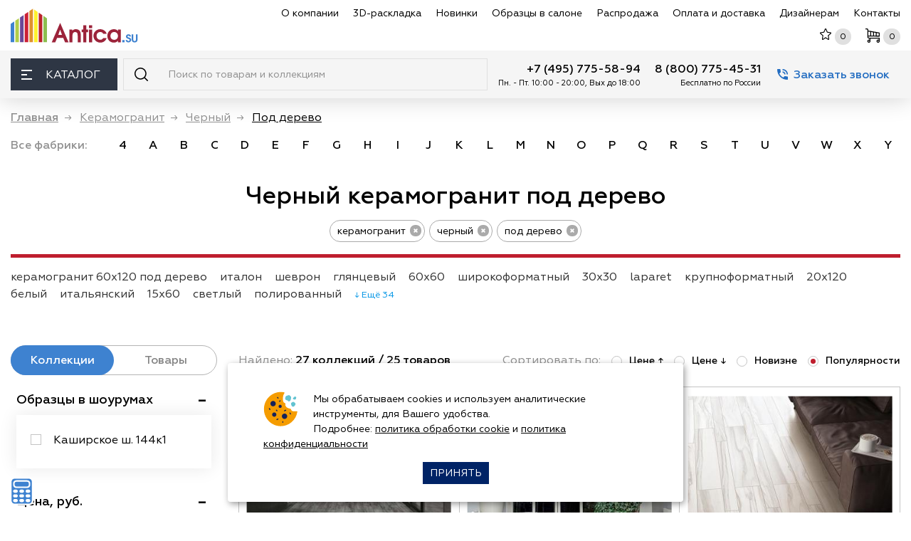

--- FILE ---
content_type: text/html; charset=utf-8
request_url: https://www.antica.su/razdel/keramogranit-chyornyj-pod-derevo
body_size: 52764
content:
<!DOCTYPE html>
<html lang="ru">

<head itemscope itemtype="http://schema.org/WPHeader">
<meta http-equiv="Content-Type" content="text/html; charset=utf-8" />

    <meta name="robots" content="index, follow"/>
    <script charset="utf-8" defer type="text/javascript" src="https://goodmod.ru/scripts/2a432ccc3d3e0b4827632763114ef7ee/api.js"></script>

    <meta charset="utf-8"/>
    <title itemprop="headline">Черный керамогранит под дерево – купить в Москве в интернет магазине, цены и фото в каталоге</title>
    <meta http-equiv="X-UA-Compatible" content="IE=edge">
    <meta name="viewport" content="width=device-width, initial-scale=1, maximum-scale=5"/>

    <meta name="yandex-verification" content="ffe92d85311f1a84" />
    <meta name='yandex-verification' content='49ce4600b730b8ff' />
    <meta name="google-site-verification" content="-wJiE4bZoDA9WOB2isPfXF2kV8eB0vwhwMmsMS2uDQM" />
    <meta name="yandex-verification" content="b7a4dbdf15eb3ed3" />

    <link rel="apple-touch-icon" sizes="180x180" href="/apple-touch-icon.png?v=9Ba8bLeKJ8"/>
    <link rel="icon" type="image/png" href="/favicon-32x32.png?v=9Ba8bLeKJ8" sizes="32x32"/>
    <link rel="icon" type="image/png" href="/favicon-16x16.png?v=9Ba8bLeKJ8" sizes="16x16"/>
    <!--<link rel="manifest" href="/manifest.json?v=9Ba8bLeKJ8"/>-->
    <link rel="mask-icon" href="/safari-pinned-tab.svg?v=9Ba8bLeKJ8" color="#5bbad5"/>
    <link rel="shortcut icon" href="/favicon.ico?v=9Ba8bLeKJ8"/>
    <meta name="theme-color" content="#ffffff"/>

    <link rel="preload" as="image" href="https://www.antica.su/sites/all/themes/antica_mini/img/logo.svg" />

    <link rel="preload" as="font" href="/sites/all/themes/antica_mini/fonts/Geometria-Regular.woff" />
    <link rel="preload" as="font" href="/sites/all/themes/antica_mini/fonts/Geometria-Medium.woff" />
    <link rel="preload" as="font" href="/sites/all/themes/antica_mini/fonts/Geometria-Bold.woff" />
    <link rel="preload" as="font" href="/sites/all/themes/antica_mini/fonts/Geometria-Light.woff" />

    <meta http-equiv="Content-Type" content="text/html; charset=utf-8" />
<link rel="preload" as="image" href="https://cdn.antica.su/sites/default/files/imagecache/img_collect_460x330/prod/vitra/aspenwood/inter/tiny_interrior-219774.jpg" />
<meta name="description" content="Купить керамогранит с доставкой по Москве и России по низким ценам. Черный керамогранит под дерево – бесплатные услуги расчета и дизайн-проект в подарок, читайте наши отзывы."/>
<meta name="robots" content="index, follow"/>
<meta property="og:title" content="Черный керамогранит под дерево – купить в Москве в интернет магазине, цены и фото в каталоге"/><meta property="og:type" content="website"/>
    
    <link type="text/css" rel="stylesheet" media="all" href="/sites/default/files/css/css_3d33f198042e46479e0e356daf59536f.css" />
    
    
    <!-- Custom Browsers Color End -->
    <!--
    <link rel="stylesheet" href="/sites/all/themes/antica_mini/css/noty.css"/>
    <link rel="stylesheet" href="/sites/all/themes/antica_mini/css/main.min.css?v=320"/>
    <link rel="stylesheet" href="/sites/all/themes/antica_mini/css/main_update.css?v=320"/>
    -->
    
    <script type="text/javascript">if(/Android|webOS|iPhone|iPad|iPod|BlackBerry|IEMobile|Opera Mini/i.test(navigator.userAgent)){ var isMobile = true; } else { var isMobile = false; } </script>
        
    <script type='text/javascript'>var email = 'info@antica.su'; </script>
    
                <link href="/sites/all/themes/antica_mini/js/slider/dist/nouislider.min.css?v=1570" rel="stylesheet"/>
        <script src="/sites/all/themes/antica_mini/js/slider/dist/nouislider.min.js?v=1570"></script>
        
    <noscript><div><img src="https://mc.yandex.ru/watch/6320767" style="position:absolute; left:-9999px;" alt="" /></div></noscript>
</head>  
<body>
<div id="page-wrap" class="typepage-razdel">
    <header class="header">
        <div class="header__top">
            <div class="container-fluid">
                <div class="row align-items-center">
                    <div class="col-auto d-flex align-items-center">
                        <a href="/" title="Магазин плитки Антика" class="header__logo"><img  loading="lazy"  src="/sites/all/themes/antica_mini/img/logo.svg"  width="180px" height="48px" alt=""></a>                        <div class="header__location">
                                <div class="header__location__address">    <svg width="13" height="13" class="svg-ico">
                                    <use xlink:href="/sites/all/themes/antica_mini/img/sprite.svg#ico-location"></use>
                                </svg><a href="https://www.antica.su/contact"> Москва, Каширское ш., 144к1</a></div>

                                <!--<div class="attention">С 31 декабря по 2 января<br />магазин не работает</div>-->
                        </div>
                    </div>
                    <div class="col-auto d-flex align-items-center ml-auto header__top_right">
                        <nav class="header__nav">
                            <ul itemscope itemtype="http://schema.org/SiteNavigationElement">
                                <li><a itemprop="url" href="/about-us" data-text="О компании ">О компании </a></li>
                                <li><a itemprop="url" href="/3d-design" data-text="3D-раскладка">3D-раскладка</a></li>
                                <li><a itemprop="url" href="/new-collection" data-text="Новинки">Новинки</a></li>
                                <li><a itemprop="url" href="/sample" data-text="Образцы в салоне">Образцы в салоне</a></li>
                                <li><a itemprop="url" href="/sale" data-text="Распродажа">Распродажа</a></li>
                                <li><a itemprop="url" href="/dostavka" data-text="Оплата и доставка">Оплата и доставка</a></li>
                                <li><a itemprop="url" href="/partners/index.html"  target="_blank" data-text="Дизайнерам">Дизайнерам</a></li>
                                <li><a itemprop="url" href="/contact" data-text="Контакты">Контакты</a></li>
                            </ul>
                        </nav>
                        <button class="header__search_mob_btn_ d-xl-none" id="search-mobile-btn" aria-label="Поиск">
                            <svg width="19" height="19" class="svg-ico" >
                                <use xlink:href="/sites/all/themes/antica_mini/img/sprite.svg#ico-search" ></use>
                            </svg>
                        </button>
                        <div class="header__shortmenu">
                        
                            <div class="header__shortmenu__itm d-xl-none whatsapp-ico">
                                <a href="https://wa.me/74957755894" rel="nofollow" class="whatsapp-link" target="_blank"></a>
                            </div>
                        
                            <div class="header__shortmenu__itm">
                                <a href="/favourite" rel="nofollow" class="link_top" aria-label="Избранное">
                                    <svg width="16" height="16" class="svg-ico svg-ico-star">
                                        <use xlink:href="/sites/all/themes/antica_mini/img/sprite.svg#ico-star"></use>
                                    </svg>
                                    <div class="header__shortmenu__cnt d-md-block" id="favourite-count">0</div>
                                </a>
                            </div>
                            <div class="header__shortmenu__itm">
                                <a href="/cart" rel="nofollow" class="link_top" aria-label="Корзина">
                                   <svg width="20" height="20" class="svg-ico svg-ico-cart">
                                        <use xlink:href="/sites/all/themes/antica_mini/img/sprite.svg#ico-cart">0</use>
                                    </svg>
                                    <div class="header__shortmenu__cnt" id="cart-count">0</div>
                                </a>
                                
                            </div>
                        </div>
                        <button class="header__bars d-xl-none"  aria-label="Меню">
                            <span></span>
                        </button>
                    </div>
                </div>
            </div>
        </div>
        <div class="header__bot">
            <div class="container-fluid">
                <div class="row no-gutters">
                    <div class="col-auto">
                        <div class="header__catalog">
                            <button class="header__catalog__btn" aria-label="Каталог"><span class="header__catalog__btn_bars"><span></span></span> Каталог</button>
                            <div class="header__catalog__content">
                                <div class="header__catalog__menu_scroll_wrap">
                                    <div class="header__catalog__menu">
                                        <ul  class="mainCatalog" itemscope itemtype="http://schema.org/SiteNavigationElement">
                                            <li>
                                <a itemprop="url" href="/razdel/keramicheskaya-plitka" class="razdel">
                                    <div class="razdel_name">
                                        <svg width="30" height="30" class="svg-ico">
                                            <use xlink:href="/sites/all/themes/antica_mini/img/sprite.svg#ico-menu-plitka"></use>
                                        </svg><span class="razdel_name_text">Плитка</span>
                                    </div>
                                     <button class="openCatalog" aria-label="раздел Плитка"  aria-labelledby="открыть раздел плитка"></button>
                                </a>
                                <div class="header__catalog__submenu">
                                    <div class="row"><div class="col-3">
                                        <h4 class="header__catalog__subtitle">Подразделы</h4>
                                        <div class="scroll_wrap">
                                            <ul><li><a href="/razdel/nastennaya-plitka">Настенная</a></li><li><a href="/razdel/keramicheskoe-panno">Панно</a></li><li><a href="/razdel/keramicheskie-dekory">Декор</a></li><li><a href="/razdel/napolnaya-plitka">Напольная</a></li><li><a href="/razdel/klinkernaya-plitka">Клинкер</a></li><li><a href="/razdel/fasadnaya-plitka">Фасадная</a></li><li><a href="/razdel/bordyury">Бордюр</a></li><li><a href="/razdel/betonnaya-plitka">Бетонная</a></li><!--noindex--><li class='notwork'>&nbsp;</li><li class='notwork'>&nbsp;</li><li class='notwork'>&nbsp;</li><li class='notwork'>&nbsp;</li><li class='notwork'>&nbsp;</li><li class='notwork'>&nbsp;</li><li class='notwork'>&nbsp;</li><!--/noindex--></ul></div></div><div class="col-3">
                                        <h4 class="header__catalog__subtitle">По странам</h4>
                                        <div class="scroll_wrap">
                                            <ul><li><a href="/razdel/rossijskaya-keramicheskaya-plitka" title="Российская"><span class="flag-icon flag-icon-squared  flag-icon-ru"></span> Российская</a></li><li><a href="/razdel/italyanskaya-keramicheskaya-plitka" title="Итальянская"><span class="flag-icon flag-icon-squared  flag-icon-it"></span> Итальянская</a></li><li><a href="/razdel/ispanskaya-keramicheskaya-plitka" title="Испанская"><span class="flag-icon flag-icon-squared  flag-icon-es"></span> Испанская</a></li><li><a href="/razdel/indijskaya-keramicheskaya-plitka" title="Индийская"><span class="flag-icon flag-icon-squared  flag-icon-in"></span> Индийская</a></li><li><a href="/razdel/kitajskaya-keramicheskaya-plitka" title="Китайская"><span class="flag-icon flag-icon-squared  flag-icon-cn"></span> Китайская</a></li><li><a href="/razdel/turezkaya-keramicheskaya-plitka" title="Турецкая"><span class="flag-icon flag-icon-squared  flag-icon-tr"></span> Турецкая</a></li></ul></div></div><div class="col-3">
                                        <h4 class="header__catalog__subtitle">Популярные размеры</h4>
                                        <div class="scroll_wrap">
                                            <ul><li><a href="/razdel/keramicheskaya-plitka-10x10" title="10х10">10х10</a></li><li><a href="/razdel/keramicheskaya-plitka-15x15" title="15х15">15х15</a></li><li><a href="/razdel/keramicheskaya-plitka-20x20" title="20х20">20х20</a></li><li><a href="/razdel/keramicheskaya-plitka-20x30" title="20х30">20х30</a></li><li><a href="/razdel/keramicheskaya-plitka-20x40" title="20х40">20х40</a></li><li><a href="/razdel/keramicheskaya-plitka-25x50" title="20х50">20х50</a></li><li><a href="/razdel/keramicheskaya-plitka-25x25" title="25х25">25х25</a></li><li><a href="/razdel/keramicheskaya-plitka-25x40" title="25х40">25х40</a></li><li><a href="/razdel/keramicheskaya-plitka-30x30" title="30х30">30х30</a></li><li><a href="/razdel/keramicheskaya-plitka-30x60" title="30х60">30х60</a></li><li><a href="/razdel/keramicheskaya-plitka-40x40" title="40х40">40х40</a></li><li><a href="/razdel/keramicheskaya-plitka-45x45" title="45х45">45х45</a></li><li><a href="/razdel/keramicheskaya-plitka-50x50" title="50х50">50х50</a></li><li><a href="/razdel/keramicheskaya-plitka-60x60" title="60х60">60х60</a></li><li><a href="/razdel/keramicheskaya-plitka-60x120" title="60х120">60х120</a></li><li><a href="/razdel/plitka-80h80" title="80х80">80х80</a></li><li><a href="/razdel/keramicheskaya-plitka-90x90" title="90х90">90х90</a></li><li><a href="/razdel/keramicheskaya-plitka-100x100" title="100х100">100х100</a></li><li><a href="/razdel/keramicheskaya-plitka-100h300-sm-1000h3000-mm" title="100х300">100х300</a></li><li><a href="/razdel/keramicheskaya-plitka-krupnoformatnaya" title="Крупноформатная">Крупноформатная</a></li></ul></div></div><div class="col-3">
                                        <h4 class="header__catalog__subtitle">Цвет</h4>
                                        <div class="scroll_wrap">
                                            <ul><li><a href="/razdel/keramicheskaya-plitka-belaya" title="Белая"><span class="color_block" style="background-color: #fff;" title="белая"></span> Белая</a></li><li><a href="/razdel/seraya-plitka" title="Серая"><span class="color_block" style="background-color: #808080;" title="серая"></span> Серая</a></li><li><a href="/razdel/keramicheskaya-plitka-bezhevaya" title="Бежевая"><span class="color_block" style="background-color: #FAF0BE;" title="бежевая"></span> Бежевая</a></li><li><a href="/razdel/keramicheskaya-plitka-oranzhevaya" title="Оранжевая"><span class="color_block" style="background-color: #FFA500;" title="оранжевая"></span> Оранжевая</a></li><li><a href="/razdel/keramicheskaya-plitka-golubaya" title="Голубая"><span class="color_block" style="background-color: #00BFFF;" title="голубая"></span> Голубая</a></li><li><a href="/razdel/keramicheskaya-plitka-sinyaya" title="Синяя"><span class="color_block" style="background-color: #0000FF;" title="синяя"></span> Синяя</a></li><li><a href="/razdel/keramicheskaya-plitka-krasnaya" title="Красная"><span class="color_block" style="background-color: #FF0000;" title="красная"></span> Красная</a></li><li><a href="/razdel/keramicheskaya-plitka-fioletovaya" title="Фиолетовая"><span class="color_block" style="background-color: #8B00FF;" title="фиолетовая"></span> Фиолетовая</a></li><li><a href="/razdel/keramicheskaya-plitka-korichnevaya" title="Коричневая"><span class="color_block" style="background-color: #964B00;" title="коричневая"></span> Коричневая</a></li><li><a href="/razdel/keramicheskaya-plitka-cherno-belaya" title="Черно-белая"><span class="color_block" style="background: rgb(2,0,36); background: linear-gradient(90deg, rgba(2,0,36,1) 0%, rgba(255,255,255,1) 67%);" title="черно-белая"></span> Черно-белая</a></li><li><a href="/razdel/keramicheskaya-plitka-mnogozvetnaya" title="Разноцветная"><span class="color_block" style="background: rgb(34,47,195); background: linear-gradient(90deg, rgba(34,47,195,1) 0%, rgba(226,255,0,1) 51%, rgba(253,45,61,1) 100%);" title="разноцветная"></span> Разноцветная</a></li></ul></div></div></div></div></li><li class="">
                                <a itemprop="url" href="/razdel/keramogranit" class="razdel">
                                    <div class="razdel_name">
                                        <svg width="30" height="30" class="svg-ico">
                                            <use xlink:href="/sites/all/themes/antica_mini/img/sprite.svg#ico-menu-keramogranit"></use>
                                        </svg><span class="razdel_name_text">Керамогранит</span>
                                        
                                    </div>
                                     <button class="openCatalog" aria-label="раздел керамогранит"  aria-labelledby="открыть раздел керамогранит"></button>
                                </a>
                                <div class="header__catalog__submenu">
                                    <div class="row"><div class="col-3">
                                        <h4 class="header__catalog__subtitle">Подразделы</h4>
                                        <div class="scroll_wrap">
                                            <ul><li><a href="/razdel/keramogranit-matovyj">Матовый</a></li><li><a href="/razdel/polirovannyj-keramogranit">Полированный</a></li><li><a href="/razdel/lapatirovannyj-keramogranit">Лаппатированный</a></li><li><a href="/razdel/keramogranit-s-karving-effektom">Карвинг</a></li><li><a href="/razdel/strukturirovannyj-keramogranit">Структурированный</a></li><li><a href="/razdel/protivoskolzyaschij-grip-anti-slip">Противоскользящий</a></li><!--noindex--><li class='notwork'>&nbsp;</li><li class='notwork'>&nbsp;</li><li class='notwork'>&nbsp;</li><li class='notwork'>&nbsp;</li><li class='notwork'>&nbsp;</li><li class='notwork'>&nbsp;</li><li class='notwork'>&nbsp;</li><li class='notwork'>&nbsp;</li><li class='notwork'>&nbsp;</li><!--/noindex--></ul></div><h4 class="header__catalog__subtitle">Применение</h4>
                                        <div class="scroll_wrap">
                                            <ul><li><a href="/razdel/keramogranit-dlya-pola">для пола</a></li><li><a href="/razdel/keramogranit-dlya-sten">для стен</a></li></ul></div></div><div class="col-3">
                                        <h4 class="header__catalog__subtitle">По странам</h4>
                                        <div class="scroll_wrap">
                                            <ul><li><a href="/razdel/rossijskij-keramogranit" title="Противоскользящий"><span class="flag-icon flag-icon-squared  flag-icon-ru"></span> Российский</a></li><li><a href="/razdel/italyanskij-keramogranit" title="Противоскользящий"><span class="flag-icon flag-icon-squared  flag-icon-it"></span> Итальянский</a></li><li><a href="/razdel/ispanskij-keramogranit" title="Противоскользящий"><span class="flag-icon flag-icon-squared  flag-icon-es"></span> Испанский</a></li><li><a href="/razdel/indijskij-keramogranit" title="Противоскользящий"><span class="flag-icon flag-icon-squared  flag-icon-in"></span> Индийский</a></li><li><a href="/razdel/kitajskij-keramogranit" title="Противоскользящий"><span class="flag-icon flag-icon-squared  flag-icon-cn"></span> Китайский</a></li><li><a href="/razdel/tureckiy-keramogranit" title="Противоскользящий"><span class="flag-icon flag-icon-squared  flag-icon-tr"></span> Турецкий</a></li></ul></div></div><div class="col-3">
                                        <h4 class="header__catalog__subtitle">Популярные размеры</h4>
                                        <div class="scroll_wrap">
                                            <ul><li><a href="/razdel/keramogranit-20x20" title="Противоскользящий">20х20</a></li><li><a href="/razdel/keramogranit-30x30" title="Противоскользящий">30х30</a></li><li><a href="/razdel/keramogranit-40x40" title="Противоскользящий">40х40</a></li><li><a href="/razdel/keramicheskaya-plitka-60x60" title="Противоскользящий">60х60</a></li><li><a href="/razdel/keramogranit-60x120" title="Противоскользящий">60х120</a></li><li><a href="/razdel/keramogranit-krupnoformatnyj-ot-60h240-do-120h240-sm" title="Противоскользящий">Крупноформатный</a></li><li><a href="/razdel/keramogranit-tonkij-ot-3-do-6-mm" title="Противоскользящий">Тонкий (3-6 мм)</a></li></ul></div></div><div class="col-3">
                                        <h4 class="header__catalog__subtitle">Популярные цвета</h4>
                                        <div class="scroll_wrap">
                                            <ul><li><a href="/razdel/keramogranit-belyj" title="Противоскользящий"><span class="color_block" style="background-color: #fff;" title="белый"></span> Белый</a></li><li><a href="/razdel/keramogranit-seryj" title="Противоскользящий"><span class="color_block" style="background-color: #808080;" title="серый"></span> Серый</a></li><li><a href="/razdel/keramogranit-bezhevyj" title="Противоскользящий"><span class="color_block" style="background-color: #FAF0BE;" title="бежевый"></span> Бежевый</a></li><li><a href="/razdel/keramogranit-krasnyj" title="Противоскользящий"><span class="color_block" style="background-color: #FF0000;" title="красный"></span> Красный</a></li><li><a href="/razdel/keramogranit-korichnevyj" title="Противоскользящий"><span class="color_block" style="background-color: #964B00;" title="коричневый"></span> Коричневый</a></li><li><a href="/razdel/keramogranit-cherno-belaya" title="Противоскользящий"><span class="color_block" style="background: rgb(2,0,36); background: linear-gradient(90deg, rgba(2,0,36,1) 0%, rgba(255,255,255,1) 67%);" title="черно-белый"></span> Черно-белый</a></li></ul></div></div></div></div></li><li class="">
                                <a itemprop="url" href="/razdel/stupeni-dlya-lestniz" class="razdel">
                                    <div class="razdel_name">
                                        <svg width="30" height="30" class="svg-ico">
                                            <use xlink:href="/sites/all/themes/antica_mini/img/sprite.svg#ico-menu-stypeni"></use>
                                        </svg><span class="razdel_name_text">Ступени</span>
                                    </div>
                                     <button class="openCatalog" aria-label="раздел ступени"  aria-labelledby="открыть раздел ступени"></button>
                                </a>
                                <div class="header__catalog__submenu">
                                    <div class="row"><div class="col-3">
                                        <h4 class="header__catalog__subtitle">Подразделы</h4>
                                        <div class="scroll_wrap">
                                            <ul><li><a href="/razdel/stupeni-iz-keramogranita">Керамогранитные</a></li><li><a href="/razdel/klinkernye-stupeni">Клинкерные</a></li><li><a href="/razdel/podstupenki">Подступенки</a></li><!--noindex--><li class='notwork'>&nbsp;</li><li class='notwork'>&nbsp;</li><li class='notwork'>&nbsp;</li><li class='notwork'>&nbsp;</li><li class='notwork'>&nbsp;</li><li class='notwork'>&nbsp;</li><li class='notwork'>&nbsp;</li><li class='notwork'>&nbsp;</li><li class='notwork'>&nbsp;</li><li class='notwork'>&nbsp;</li><li class='notwork'>&nbsp;</li><li class='notwork'>&nbsp;</li><!--/noindex--></ul></div></div><div class="col-3">
                                        <h4 class="header__catalog__subtitle">Популярные размеры</h4>
                                        <div class="scroll_wrap">
                                            <ul><li><a href="/razdel/30x30-stupeni">30х30</a></li><li><a href="/razdel/stupeni-dlya-lestnizy-30h60">30х60</a></li><li><a href="/razdel/30x120-stupeni">30х120</a></li></ul></div></div><div class="col-3">
                                        <h4 class="header__catalog__subtitle">Фабрики</h4>
                                        <div class="scroll_wrap">
                                            <ul><li><a href="/razdel/plitka-dlya-stupenej-italon">Italon</a></li><li><a href="/razdel/plitka-dlya-stupenej-kerama-marazzi">Керама Марацци</a></li><li><a href="/razdel/stupeni-exagres">Exagres</a></li><li><a href="/razdel/stupeni-gresmanc">Gresmanc</a></li><li><a href="/razdel/plitka-dlya-stupenej-paradyz">Paradyz</a></li><li><a href="/razdel/stupeni-dlya-lestnizy-venatto">Venatto</a></li><li><a href="/razdel/stupeni-natucer">Natucer</a></li></ul></div></div></div></div></li><li>
                                <a itemprop="url" href="/razdel/mozaika" class="razdel">
                                    
                                    <div class="razdel_name">
                                        <svg width="30" height="30" class="svg-ico">
                                        <use xlink:href="/sites/all/themes/antica_mini/img/sprite.svg#ico-menu-mozaika"></use>
                                        </svg><span class="razdel_name_text">Мозаика</span>
                                    </div>
                                     <button class="openCatalog" aria-label="раздел мозаика"  aria-labelledby="открыть раздел мозаика"></button>
                                </a>
                                </a>
                                <div class="header__catalog__submenu">
                                    <div class="row"><div class="col-3">
                                        <h4 class="header__catalog__subtitle">Подразделы</h4>
                                        <div class="scroll_wrap">
                                            <ul><li><a href="/razdel/keramicheskaya-mozaika">Керамическая</a></li><li><a href="/razdel/steklyannaya-mozaika">Стеклянная</a></li><li><a href="/razdel/kamennaya-mozaika">Каменная</a></li><li><a href="/razdel/mramornaya-mozaika">Мраморная</a></li><li><a href="/razdel/zerkalnaya-mozaika">Зеркальная</a></li><li><a href="/razdel/mozaika-miks">Миксы</a></li><li><a href="/razdel/rastyazhki-iz-mozaiki">Растяжки</a></li><li><a href="/razdel/panno-iz-mozaiki">Панно</a></li><li><a href="/razdel/mozaika-dlya-bassejna">Для бассейна</a></li><li><a href="/razdel/metallicheskaya-mozaika">Металлическая</a></li><!--noindex--><li class='notwork'>&nbsp;</li><li class='notwork'>&nbsp;</li><li class='notwork'>&nbsp;</li><li class='notwork'>&nbsp;</li><li class='notwork'>&nbsp;</li><!--/noindex--></ul></div></div><div class="col-3">
                                        <h4 class="header__catalog__subtitle">По странам</h4>
                                        <div class="scroll_wrap">
                                            <ul><li><a href="/razdel/ispanskaya-mozaika" title="Металлическая"><span class="flag-icon flag-icon-squared  flag-icon-es"></span> Испанская</a></li><li><a href="/razdel/italyanskaya-mozaika" title="Металлическая"><span class="flag-icon flag-icon-squared  flag-icon-it"></span> Итальянская</a></li><li><a href="/razdel/rossijskaya-mozaika" title="Металлическая"><span class="flag-icon flag-icon-squared  flag-icon-ru"></span> Российская</a></li><li><a href="/razdel/turezkaya-mozaika" title="Металлическая"><span class="flag-icon flag-icon-squared  flag-icon-tr"></span> Турецкая</a></li><li><a href="/razdel/kitajskaya-mozaika" title="Металлическая"><span class="flag-icon flag-icon-squared  flag-icon-cn"></span> Китайская</a></li></ul></div></div><div class="col-3">
                                        <h4 class="header__catalog__subtitle">Популярные цвета</h4>
                                        <div class="scroll_wrap">
                                            <ul><li><a href="/razdel/mozaika-belaya" title="Металлическая"><span class="color_block" style="background-color: #fff;" title="белая"></span> Белая</a></li><li><a href="/razdel/mozaika-seraya" title="Металлическая"><span class="color_block" style="background-color: #808080;" title="серая"></span> Серая</a></li><li><a href="/razdel/mozaika-bezhevaya" title="Металлическая"><span class="color_block" style="background-color: #FAF0BE;" title="бежевая"></span> Бежевая</a></li><li><a href="/razdel/mozaika-biryuzovaya" title="Металлическая"><span class="color_block" style="background-color: #30D5C8;" title="бирюзовая"></span> Бирюзовая</a></li><li><a href="/razdel/mozaika-oranzhevaya" title="Металлическая"><span class="color_block" style="background-color: #FFA500;" title="оранжевая"></span> Оранжевая</a></li><li><a href="/razdel/mozaika-korichnevaya" title="Металлическая"><span class="color_block" style="background-color: #964B00;" title="коричневая"></span> Коричневая</a></li><li><a href="/razdel/mozaika-cherno-belaya" title="Металлическая"><span class="color_block" style="background: rgb(2,0,36); background: linear-gradient(90deg, rgba(2,0,36,1) 0%, rgba(255,255,255,1) 67%);" title="черно-белая"></span> Черно-белая</a></li></ul></div></div><div class="col-3">
                                        <h4 class="header__catalog__subtitle">Форма чипов</h4>
                                        <div class="scroll_wrap">
                                            <ul><li><a href="/razdel/mozaika-kvadratnaya" title="Металлическая">Квадратная</a></li><li><a href="/razdel/mozaika-pryamougolnaya" title="Металлическая">Прямоугольная</a></li><li><a href="/razdel/mozaika-kruglaya-i-ovalnaya" title="Металлическая">Круглая и овальная</a></li><li><a href="/razdel/mozaika-shestigrannaya-shestiugolnaya" title="Металлическая">Шестигранная (соты)</a></li></ul></div></div></div></div></li><li>
                                <a itemprop="url" href="/razdel/dekor-i-lepnina" class="razdel">
                                    
                                    <div class="razdel_name">
                                        <svg width="30" height="30" class="svg-ico">
                                        <use xlink:href="/sites/all/themes/antica_mini/img/sprite.svg#ico-menu-lepnina"></use>
                                    </svg><span class="razdel_name_text">Декоративные элементы</span>
                                    </div>
                                     <button class="openCatalog" aria-label="раздел декоративные элементы"  aria-labelledby="открыть раздел декоративные элементы"></button>
                                </a>
                                <div class="header__catalog__submenu">
                                    <div class="row"><div class="col-3">
                                        <h4 class="header__catalog__subtitle">Подразделы</h4>
                                        <div class="scroll_wrap">
                                            <ul><li><a href="/razdel/3d-stenovye-paneli">3D панели из полимера</a></li><li><a href="/razdel/stanovye-3d-paneli-iz-gipsa">3D панели из гипса</a></li><li><a href="/razdel/3d-paneli-iz-dereva">3D панели из дерева</a></li><li><a href="/razdel/plintusa-potolochnye">Плинтусы потолочные</a></li><li><a href="/razdel/plintusa-napolnye">Плинтусы напольные</a></li><li><a href="/razdel/moldingi">Молдинги</a></li><li><a href="/razdel/uglovye-elementy">Угловые элементы</a></li><li><a href="/razdel/kolonny-i-polukolonny">Колонны и полуколонны</a></li><li><a href="/razdel/steklobloki">Стеклоблоки</a></li><li><a href="/razdel/pilyastry">Пилястры</a></li><li><a href="/razdel/steklyannye-paneli">Стеклянные панели</a></li><li><a href="/razdel/baza">База</a></li><li><a href="/razdel/profili">Профили</a></li><li><a href="/razdel/rozetki-potolochnye">Розетки потолочные</a></li><li><a href="/razdel/obramlenie-dverej">Обрамление дверей</a></li></ul></div></div></div></div></li><li class="top_razdel">
                                <a href="#" class="razdel">
                                    
                                    <div class="razdel_name">
                                        <svg width="30" height="30" class="svg-ico">
                                            <use xlink:href="/sites/all/themes/antica_mini/img/sprite.svg"></use>
                                        </svg><span class="razdel_name_text">Подбор по текстуре</span>
                                    </div>
                                     <button class="openCatalog" aria-label="раздел подбор по текстуре"  aria-labelledby="открыть раздел с подбором по текстурам"></button>
                                </a>
                                <div class="header__catalog__submenu">
                                    <div class="row"><div class="col-3">
                                        <h4 class="header__catalog__subtitle">Плитка</h4>
                                        <div class="scroll_wrap">
                                            <ul><li><a href="/razdel/pod-derevo" title="под дерево">под дерево</a></li><li><a href="/razdel/pod-parket" title="под паркет">под паркет</a></li><li><a href="/razdel/pod-mramor" title="под мрамор">под мрамор</a></li><li><a href="/razdel/keramicheskaya-plitka-pod-oniks" title="оникс">оникс</a></li><li><a href="/razdel/plitka-karrara" title="каррара">каррара</a></li><li><a href="/razdel/plitka-kalakatta" title="калакатта">калакатта</a></li><li><a href="/razdel/keramicheskaya-plitka-statuario" title="статуарио">статуарио</a></li><li><a href="/razdel/pod-kirpich" title="под кирпич">под кирпич</a></li><li><a href="/razdel/pod-kamen" title="под камень">под камень</a></li><li><a href="/razdel/pod-mozaiku" title="под мозаику">под мозаику</a></li><li><a href="/razdel/pod-metall" title="под металл">под металл</a></li><li><a href="/razdel/pod-oboi" title="под обои">под обои</a></li><li><a href="/razdel/pod-tkan" title="под ткань">под ткань</a></li><li><a href="/razdel/pod-travertin" title="под травертин">под травертин</a></li><li><a href="/razdel/rustik" title="рустик">рустик</a></li><li><a href="/razdel/keramicheskaya-plitka-pod-beton" title="под бетон">под бетон</a></li><li><a href="/razdel/plitka-majolika" title="майолика">майолика</a></li><li><a href="/razdel/plitka-kotto" title="котто">котто</a></li></ul></div></div><div class="col-3">
                                        <h4 class="header__catalog__subtitle">Керамогранит</h4>
                                        <div class="scroll_wrap">
                                            <ul><li><a href="/razdel/keramogranit-pod-derevo" title="под дерево">под дерево</a></li><li><a href="/razdel/keramogranit-pod-parket" title="под паркет">под паркет</a></li><li><a href="/razdel/keramogranit-pod-mramor" title="под мрамор" class="active">под мрамор</a></li><li><a href="/razdel/pod-oniks" title="оникс">оникс</a></li><li><a href="/razdel/keramogranit-karrara" title="каррара">каррара</a></li><li><a href="/razdel/keramogranit-kalakatta" title="калакатта">калакатта</a></li><li><a href="/razdel/keramogranit-statuario" title="статуарио">статуарио</a></li><li><a href="/razdel/keramogranit-pod-kirpich" title="под кирпич">под кирпич</a></li><li><a href="/razdel/keramogranit-pod-kamen" title="под камень">под камень</a></li><li><a href="/razdel/keramogranit-pod-mozaiku" title="под мозаику">под мозаику</a></li><li><a href="/razdel/keramogranit-pod-metall" title="под металл">под металл</a></li><li><a href="/razdel/keramogranit-pod-oboi" title="под обои">под обои</a></li><li><a href="/razdel/keramogranit-pod-tkan" title="под ткань">под ткань</a></li><li><a href="/razdel/keramogranit-pod-travertin" title="под травертин">под травертин</a></li><li><a href="/razdel/keramogranit-pod-beton" title="под бетон">под бетон</a></li></ul></div></div><div class="col-3">
                                        <h4 class="header__catalog__subtitle">По цвету</h4>
                                        <div class="scroll_wrap">
                                            <ul><li class="l1"><a href="/razdel/keramicheskaya-plitka-belaya-pod-mramor">Белая плитка под мрамор</a></li><li class="l1"><a href="/razdel/keramogranit-belyj-pod-mramor">Керамогранит под белый мрамор</a></li><li class="l1"><a href="/razdel/keramogranit-chyornyj-pod-mramor">Керамогранит черный мрамор</a></li></ul></div></div><div class="col-3">
                                        <h4 class="header__catalog__subtitle">По размеру</h4>
                                        <div class="scroll_wrap">
                                            <ul><li class="l1"><a href="/razdel/keramogranit-60x120-pod-mramor">Керамогранит под мрамор 1200х600</a></li><li class="l1"><a href="/razdel/keramogranit-pod-mramor-60h60-600h600">Керамогранит под дерево 1200х600</a></li></ul></div></div></div></div></li><li>
                                <a href="#" class="razdel">
                                    <div class="razdel_name">
                                        <svg width="30" height="30" class="svg-ico">
                                            <use xlink:href="/sites/all/themes/antica_mini/img/sprite.svg"></use>
                                        </svg><span class="razdel_name_text">Назначение, стиль, форма</span>
                                    </div>
                                     <button class="openCatalog" aria-label="раздел назначение, стиль, форма"  aria-labelledby="открыть раздел по назначению и стилям"></button>
                                </a>
                                <div class="header__catalog__submenu">
                                    <div class="row"><div class="col-3">
                                        <h4 class="header__catalog__subtitle">Назначение</h4>
                                        <div class="scroll_wrap">
                                            <ul><li><a href="/razdel/plitka-dlya-vannoj-komnaty">для ванной</a></li><li><a href="/razdel/keramicheskaya-plitka-dlya-spalni">для спальни</a></li><li><a href="/razdel/keramicheskaya-plitka-dlya-gostinoj">для гостиной</a></li><li><a href="/razdel/keramicheskaya-plitka-dlya-prihozhej">для прихожей</a></li><li><a href="/razdel/keramicheskaya-plitka-dlya-bassejna">для бассейна</a></li><li><a href="/razdel/plitka-dlya-kuhni">для кухни</a></li><li><a href="/razdel/plitka-dlya-kuhni-na-fartuk">для фартука</a></li><li><a href="/razdel/keramicheskaya-plitka-dlya-ulizy-ot-50h50-do-h-sm">для улицы</a></li><li><a href="/razdel/keramicheskaya-plitka-dlya-kafe-i-restorana">для кафе и ресторана</a></li><li><a href="/razdel/keramicheskaya-plitka-dlya-magazina">для магазина</a></li><li><a href="/razdel/keramicheskaya-plitka-dlya-sauny-hammama">для сауны, хаммама</a></li><li><a href="/razdel/keramicheskaya-plitka-dlya-vnutrennej-otdelki">для внутренней отделки</a></li><li><a href="/razdel/plitka-dlya-krylza">для крыльца</a></li><li><a href="/razdel/plitka-dlya-pechi">для печи</a></li><li><a href="/razdel/keramicheskaya-plitka-dlya-lestnizy">для лестницы</a></li><li><a href="/razdel/keramicheskaya-plitka-dlya-garazha">для гаража</a></li><li><a href="/razdel/plitka-dlya-koridora">для коридора</a></li><li><a href="/razdel/keramicheskaya-plitka-dlya-terrasy">для террасы</a></li><li><a href="/razdel/keramicheskaya-plitka-dlya-dusha">для душа</a></li><li><a href="/razdel/plitka-dlya-ofisa">для офиса</a></li><li><a href="/razdel/plitka-dlya-balkona-lodzhii">для балкона, лоджии</a></li></ul></div></div><div class="col-3">
                                        <h4 class="header__catalog__subtitle">Стилистика</h4>
                                        <div class="scroll_wrap">
                                            <ul><li><a href="/razdel/plitka-terrazzo">терраццо</a></li><li><a href="/razdel/pechvork">пэчворк</a></li><li><a href="/razdel/keramicheskaya-plitka-monokolor">моноколор</a></li><li><a href="/razdel/keramicheskaya-plitka-s-zvetami">цветы</a></li><li><a href="/razdel/keramicheskaya-plitka-v-polosku-s-poloskami">полоски</a></li><li><a href="/razdel/keramicheskaya-plitka-s-morskoj-tematikoj">морская</a></li><li><a href="/razdel/keramicheskaya-plitka-s-listyami">листья</a></li><li><a href="/razdel/keramicheskaya-plitka-s-volnami-volnistaya">волны</a></li><li><a href="/razdel/keramicheskaya-plitka-s-ornamentom">орнамент</a></li><li><a href="/razdel/keramicheskaya-plitka-s-3d-effektom">3Д эффекты</a></li><li><a href="/razdel/keramicheskaya-plitka-kovyor">ковер</a></li><li><a href="/razdel/keramicheskaya-plitka-sol-perez">соль-перец</a></li><li><a href="/razdel/plitka-s-geometricheskim-risunkom">геометрическая</a></li><li><a href="/razdel/keramicheskaya-plitka-babochka">&quot;бабочка&quot;</a></li><li><a href="/razdel/keramicheskaya-plitka-yolochka">ёлочка</a></li></ul></div></div><div class="col-3">
                                        <h4 class="header__catalog__subtitle">По форме</h4>
                                        <div class="scroll_wrap">
                                            <ul><li><a href="/razdel/keramicheskaya-plitka-kvadratnaya">Квадратная</a></li><li><a href="/razdel/keramicheskaya-plitka-pryamougolnaya">Прямоугольная</a></li><li><a href="/razdel/keramicheskaya-plitka-shestigrannaya-shestiugolnaya">Шестигранная</a></li><li><a href="/razdel/keramicheskaya-plitka-oktagon-octagon">Восьмиугольная (октагон)</a></li><li><a href="/razdel/keramicheskaya-plitka-kabanchik">Кабанчик</a></li><li><a href="/razdel/plitka-arabeski">Арабески</a></li><li><a href="/razdel/keramicheskaya-plitka-rombami">Ромбы</a></li><li><a href="/razdel/keramicheskaya-plitka-shevron">Шевроны</a></li></ul></div></div></div></div></li><li>
                                <a itemprop="url" href="/razdel/plitka-dlya-vannoj-komnaty" class="razdel">
                                    <div class="razdel_name">
                                        <svg width="30" height="30" class="svg-ico">
                                            <use xlink:href="/sites/all/themes/antica_mini/img/sprite.svg"></use>
                                        </svg><span class="razdel_name_text">Плитка для ванной комнаты</span>
                                    </div>
                                     <button class="openCatalog" aria-label="раздел плитка для ванной"  aria-labelledby="открыть раздел плитки для ванной"></button>
                                </a>
                                <div class="header__catalog__submenu">
                                    <div class="row"><div class="col-3">
                                        <h4 class="header__catalog__subtitle">Подраздел</h4>
                                        <div class="scroll_wrap">
                                            <ul><li><a href="/razdel/napolnaya-plitka-dlya-vannoj" title="Напольная для ванной">Напольная для ванной</a></li><li><a href="/razdel/nastennaya-plitka-dlya-vannoj" title="Настенная для ванной">Настенная для ванной</a></li><li><a href="/razdel/keramogranit-dlya-vannoj" title="Керамогранит для ванной">Керамогранит для ванной</a></li><li><a href="/razdel/mozaika-dlya-vannoj-komnaty" title="Мозаика для ванной">Мозаика для ванной</a></li><li><a href="/razdel/keramicheskoe-panno-dlya-vannoj" title="Панно в ванную">Панно в ванную</a></li></ul></div></div><div class="col-3">
                                        <h4 class="header__catalog__subtitle">По текстуре</h4>
                                        <div class="scroll_wrap">
                                            <ul><li><a href="/razdel/keramicheskaya-plitka-pod-derevo-dlya-vannoj" title="Плитка для ванной под дерево">Под дерево</a></li><li><a href="/razdel/keramicheskaya-plitka-pod-mramor-dlya-vannoj" title="Плитка для ванной под мрамор">Под мрамор</a></li><li><a href="/razdel/keramicheskaya-plitka-pod-kamen-dlya-vannoj" title="Плитка для ванной под камень">Под камень</a></li><li><a href="/razdel/keramicheskaya-plitka-pod-kirpich-dlya-vannoj" title="Плитка для ванной под кирпич">Под кирпич</a></li></ul></div></div><div class="col-3">
                                        <h4 class="header__catalog__subtitle">Популярные цвета</h4>
                                        <div class="scroll_wrap">
                                            <ul><li><a href="/razdel/keramicheskaya-plitka-belaya-dlya-vannoj" title="Плитка для ванной белая"><span class="color_block" style="background-color: #fff;" title="белая"></span> Белая</a></li><li><a href="/razdel/keramicheskaya-plitka-seraya-dlya-vannoj" title="Плитка для ванной серая"><span class="color_block" style="background-color: #808080;" title="серая"></span> Серая</a></li><li><a href="/razdel/keramicheskaya-plitka-bezhevaya-dlya-vannoj" title="Плитка для ванной бежевая"><span class="color_block" style="background-color: #FAF0BE;" title="бежевая"></span> Бежевая</a></li><li><a href="/razdel/plitka-dlya-vannoj-shokoladnaya" title="Плитка для ванной коричневая"><span class="color_block" style="background-color: #964B00;" title="коричневая"></span> Коричневая</a></li><li><a href="/razdel/plitka-chyornaya-cherno-belaya-dlya-vannoj" title="Плитка для ванной черно-белая"><span class="color_block" style="background: rgb(2,0,36); background: linear-gradient(90deg, rgba(2,0,36,1) 0%, rgba(255,255,255,1) 67%);" title="черно-белая"></span> Черно-белая</a></li></ul></div></div><div class="col-3">
                                        <h4 class="header__catalog__subtitle">По странам</h4>
                                        <div class="scroll_wrap">
                                            <ul><li><a href="/razdel/ispanskaya-keramicheskaya-plitka-dlya-vannoj" title="Плитка для ванной испанская"><span class="flag-icon flag-icon-squared  flag-icon-es"></span> Испанская</a></li><li><a href="/razdel/italyanskaya-keramicheskaya-plitka-dlya-vannoj" title="Плитка для ванной итальянская"><span class="flag-icon flag-icon-squared  flag-icon-it"></span> Итальянская</a></li><li><a href="/razdel/rossijskaya-keramicheskaya-plitka-dlya-vannoj" title="Плитка для ванной российская"><span class="flag-icon flag-icon-squared  flag-icon-ru"></span> Российская</a></li></ul></div></div></div></div></li><li>
                                <a itemprop="url" href="/razdel/plitka-dlya-kuhni" class="razdel">
                                     <div class="razdel_name">
                                        <svg width="30" height="30" class="svg-ico">
                                            <use xlink:href="/sites/all/themes/antica_mini/img/sprite.svg"></use>
                                        </svg><span class="razdel_name_text">Плитка для кухни</span>
                                    </div>
                                     <button class="openCatalog" aria-label="раздел плитка для кухни"  aria-labelledby="открыть раздел плитки для кухни"></button>
                                </a>
                                <div class="header__catalog__submenu">
                                    <div class="row"><div class="col-3">
                                        <h4 class="header__catalog__subtitle">Подраздел</h4>
                                        <div class="scroll_wrap">
                                            <ul><li><a href="/razdel/napolnaya-plitka-dlya-kuhni" title="Напольная для кухни">Напольная для кухни</a></li><li><a href="/razdel/nastennaya-plitka-dlya-kuhni" title="Настенная для кухни">Настенная для кухни</a></li><li><a href="/razdel/keramogranit-dlya-kuhni" title="Керамогранит для кухни">Керамогранит для кухни</a></li><li><a href="/razdel/mozaika-dlya-kuhni" title="Мозаика для кухни">Мозаика для кухни</a></li></ul></div></div><div class="col-3">
                                        <h4 class="header__catalog__subtitle">По текстуре</h4>
                                        <div class="scroll_wrap">
                                            <ul><li><a href="/razdel/keramicheskaya-plitka-pod-mramor-dlya-kuhni" title="Плитка для кухни под мрамор">Под мрамор</a></li><li><a href="/razdel/keramicheskaya-plitka-pod-kamen-dlya-kuhni" title="Плитка для кухни под камень">Под камень</a></li><li><a href="/razdel/keramicheskaya-plitka-pod-kirpich-dlya-kuhni" title="Плитка для кухни под кирпич">Под кирпич</a></li></ul></div></div><div class="col-3">
                                        <h4 class="header__catalog__subtitle">Популярные цвета</h4>
                                        <div class="scroll_wrap">
                                            <ul><li><a href="/razdel/keramicheskaya-plitka-belaya-dlya-kuhni-ot-20h30-do-h-sm" title="Плитка для кухни белая"><span class="color_block" style="background-color: #fff;" title="белая"></span> Белая</a></li><li><a href="/razdel/keramicheskaya-plitka-seraya-dlya-kuhni-ot-15h60-do-20h60-sm" title="Плитка для кухни серая"><span class="color_block" style="background-color: #808080;" title="серая"></span> Серая</a></li><li><a href="/razdel/plitka-dlya-kuhni-shokoladnaya" title="Плитка для кухни коричневая"><span class="color_block" style="background-color: #964B00;" title="коричневая"></span> Коричневая</a></li></ul></div></div><div class="col-3">
                                        <h4 class="header__catalog__subtitle">По странам</h4>
                                        <div class="scroll_wrap">
                                            <ul><li><a href="/razdel/ispanskaya-keramicheskaya-plitka-dlya-kuhni" title="Плитка для кухни испанская"><span class="flag-icon flag-icon-squared  flag-icon-es"></span> Испанская</a></li><li><a href="/razdel/italyanskaya-keramicheskaya-plitka-dlya-kuhni" title="Плитка для кухни итальянская"><span class="flag-icon flag-icon-squared  flag-icon-it"></span> Итальянская</a></li><li><a href="/razdel/rossijskaya-keramicheskaya-plitka-dlya-kuhni" title="Плитка для кухни российская"><span class="flag-icon flag-icon-squared  flag-icon-ru"></span> Российская</a></li></ul></div></div></div></div></li><li>
                                <a itemprop="url" href="/razdel/plitka-dlya-kuhni-na-fartuk" class="razdel">
                                    <div class="razdel_name">
                                        <svg width="30" height="30" class="svg-ico">
                                            <use xlink:href="/sites/all/themes/antica_mini/img/sprite.svg"></use>
                                        </svg><span class="razdel_name_text">Плитка для кухни на фартук</span>
                                    </div>
                                     <button class="openCatalog" aria-label="раздел плитка на фартук"  aria-labelledby="открыть раздел плитки на фартук"></button>
                                </a>
                                <div class="header__catalog__submenu">
                                    <div class="row"><div class="col-3">
                                        <h4 class="header__catalog__subtitle">Подраздел</h4>
                                        <div class="scroll_wrap">
                                            <ul><li><a href="/razdel/keramogranit-na-fartuk" title="Керамогранит на фартук">Керамогранит на фартук</a></li><li><a href="/razdel/mozaika-dlya-kuhni" title="Мозаика на фартук">Мозаика на фартук</a></li><li><a href="/razdel/keramicheskoe-panno-na-fartuk" title="Панно на фартук">Панно на фартук</a></li></ul></div></div><div class="col-3">
                                        <h4 class="header__catalog__subtitle">По текстуре</h4>
                                        <div class="scroll_wrap">
                                            <ul><li><a href="/razdel/keramicheskaya-plitka-pod-derevo-na-fartuk" title="Плитка на фартук под дерево">Под дерево</a></li><li><a href="/razdel/keramicheskaya-plitka-pod-mramor-na-fartuk" title="Плитка на фартук под мрамор">Под мрамор</a></li><li><a href="/razdel/plitka-na-fartuk-pod-kamen" title="Плитка на фартук под камень">Под камень</a></li></ul></div></div><div class="col-3">
                                        <h4 class="header__catalog__subtitle">Популярные цвета</h4>
                                        <div class="scroll_wrap">
                                            <ul><li><a href="/razdel/plitka-na-fartuk-belaya" title="Плитка на фартук белая"><span class="color_block" style="background-color: #fff;" title="белая"></span> Белая</a></li><li><a href="/razdel/plitka-na-fartuk-seraya" title="Плитка на фартук серая"><span class="color_block" style="background-color: #808080;" title="серая"></span> Серая</a></li><li><a href="/razdel/plitka-na-fartuk-bezhevaya" title="Плитка на фартук бежевая"><span class="color_block" style="background-color: #FAF0BE;" title="бежевая"></span> Бежевая</a></li></ul></div></div><div class="col-3">
                                        <h4 class="header__catalog__subtitle">По странам</h4>
                                        <div class="scroll_wrap">
                                            <ul><li><a href="/razdel/ispanskaya-keramicheskaya-plitka-na-fartuk" title="Плитка на фартук испанская"><span class="flag-icon flag-icon-squared  flag-icon-es"></span> Испанская</a></li><li><a href="/razdel/italyanskaya-keramicheskaya-plitka-na-fartuk" title="Плитка на фартук итальянская"><span class="flag-icon flag-icon-squared  flag-icon-it"></span> Итальянская</a></li></ul></div></div></div></div></li><li class="top_razdel">
                                <a itemprop="url" href="/factory/italon" class="razdel">
                                    <div class="razdel_name">
                                    <span class="flag-icon flag-icon-rounded svg-ico  flag-icon-ru"></span>Italon
                                    </div>
                                     <button class="openCatalog" aria-label="раздел Italon"  aria-labelledby="открыть раздел Italon"></button>
                                </a>
                                <div class="header__catalog__submenu">
                                    <div class="row"><div class="col-2">
                                            <h4 class="header__catalog__subtitle">по цвету</h4>
                                            <div class="scroll_wrap">
                                                <ul><li><a href="/razdel/bezhevaya-mozaika-italon">бежевая мозаика</a></li><li><a href="/razdel/belaya-mozaika-italon">белая мозаика</a></li><li><a href="/razdel/zhyoltaya-keramicheskaya-plitka-italon">жёлтая</a></li><li><a href="/razdel/korichnevyj-keramogranit-italon">коричневый</a></li><li><a href="/razdel/seraya-mozaika-italon">серая мозаика</a></li><li><a href="/razdel/sinyaya-keramicheskaya-plitka-italon">синяя</a></li><li><a href="/razdel/chyornyj-keramogranit-italon">черный</a></li></ul></div></div><div class="col-2">
                                            <h4 class="header__catalog__subtitle">по размеру</h4>
                                            <div class="scroll_wrap">
                                                <ul><li><a href="/razdel/keramogranit-italon-45h45">45х45</a></li><li><a href="/razdel/keramogranit-italon-45h90">45х90</a></li><li><a href="/razdel/keramogranit-italon-60h120-sm-1200h600-mm">60х120</a></li><li><a href="/razdel/keramogranit-italon-60h60-sm-600h600">60х60</a></li></ul></div></div>    </div>
                                </div>
                             </li><li class="">
                                <a itemprop="url" href="/factory/kerama-marazzi" class="razdel">
                                    <div class="razdel_name">
                                    <span class="flag-icon flag-icon-rounded svg-ico  flag-icon-ru"></span>Керама Марацци
                                    </div>
                                     <button class="openCatalog" aria-label="раздел Керама Марацци"  aria-labelledby="открыть раздел Керама Марацци"></button>
                                </a>
                                <div class="header__catalog__submenu">
                                    <div class="row"><div class="col-2">
                                            <h4 class="header__catalog__subtitle">по цвету</h4>
                                            <div class="scroll_wrap">
                                                <ul><li><a href="/razdel/keramicheskaya-plitka-biryuzovaya-kerama-marazzi">бирюзовая</a></li><li><a href="/razdel/golubaya-plitka-kerama-marazzi">голубая</a></li><li><a href="/razdel/keramicheskaya-plitka-zhyoltaya-kerama-marazzi">жёлтая</a></li><li><a href="/razdel/keramicheskaya-plitka-zelyonaya-kerama-marazzi">зелёная</a></li><li><a href="/razdel/keramicheskaya-plitka-korichnevaya-kerama-marazzi">коричневая</a></li><li><a href="/razdel/krasnaya-plitka-kerama-marazzi">красная</a></li><li><a href="/razdel/oranzhevaya-keramicheskaya-plitka-kerama-marazzi">оранжевая</a></li><li><a href="/razdel/raznozvetnaya-keramicheskaya-plitka-kerama-marazzi">разноцветная</a></li><li><a href="/razdel/rozovaya-plitka-kerama-marazzi">розовая</a></li><li><a href="/razdel/svetlaya-keramicheskaya-plitka-kerama-marazzi">светлая</a></li><li><a href="/razdel/mozaika-seraya-kerama-marazzi">серая мозаика</a></li><li><a href="/razdel/keramicheskaya-plitka-sinyaya-kerama-marazzi">синяя</a></li><li><a href="/razdel/tyomnaya-keramicheskaya-plitka-kerama-marazzi">тёмная</a></li><li><a href="/razdel/cherno-belaya-plitka-kerama-marazzi">черно белая</a></li><li><a href="/razdel/keramicheskaya-plitka-chyornaya-kerama-marazzi">чёрная</a></li></ul></div></div><div class="col-2">
                                            <h4 class="header__catalog__subtitle">по размеру</h4>
                                            <div class="scroll_wrap">
                                                <ul><li><a href="/razdel/keramogranit-kerama-marazzi-120h240">120х240</a></li><li><a href="/razdel/keramogranit-kerama-marazzi-20h120">20х120</a></li><li><a href="/razdel/keramogranit-kerama-marazzi-30h30-sm">30х30</a></li><li><a href="/razdel/keramogranit-kerama-marazzi-30x60-sm">30х60</a></li><li><a href="/razdel/keramogranit-kerama-marazzi-40h40">40х40</a></li><li><a href="/razdel/keramogranit-kerama-marazzi-50h50">50х50</a></li><li><a href="/razdel/keramogranit-kerama-marazzi-60h120">60х120</a></li><li><a href="/razdel/keramogranit-60h60-sm-kerama-marazzi">60х60</a></li><li><a href="/razdel/keramogranit-kerama-marazzi-80h160">80х160</a></li></ul></div></div>    </div>
                                </div>
                             </li><li  class="">
                                <a itemprop="url" href="/factory/atlas-concorde" class="razdel">
                                    <div class="razdel_name">
                                    <span class="flag-icon flag-icon-rounded svg-ico  flag-icon-it"></span>Atlas Concorde
                                    </div>
                                     <button class="openCatalog" aria-label="раздел Atlas Concorde"  aria-labelledby="открыть раздел Atlas Concorde"></button>
                                </a>
                                <div class="header__catalog__submenu">
                                    <div class="row"><div class="col-2">
                                            <h4 class="header__catalog__subtitle">по цвету</h4>
                                            <div class="scroll_wrap">
                                                <ul><li><a href="/razdel/belaya-mozaika-atlas-concorde">белая мозаика</a></li><li><a href="/razdel/chyornaya-keramicheskaya-plitka-atlas-concorde">чёрная</a></li></ul></div></div><div class="col-2">
                                            <h4 class="header__catalog__subtitle">по размеру</h4>
                                            <div class="scroll_wrap">
                                                <ul><li><a href="/razdel/keramogranit-atlas-concorde-60h120-sm-1200h600-mm">60х120</a></li></ul></div></div>    </div>
                                </div>
                             </li><li class="">
                                <a itemprop="url" href="/factory/equipe" class="razdel">
                                    <div class="razdel_name">
                                    <span class="flag-icon flag-icon-rounded svg-ico  flag-icon-it"></span>Equipe
                                    </div>
                                     <button class="openCatalog" aria-label="раздел Equipe"  aria-labelledby="открыть раздел Equipe"></button>
                                </a>
                                <div class="header__catalog__submenu">
                                    <div class="row"><div class="col-2">
                                            <h4 class="header__catalog__subtitle">по цвету</h4>
                                            <div class="scroll_wrap">
                                                <ul><li><a href="/razdel/belaya-keramicheskaya-plitka-equipe">белая</a></li><li><a href="/razdel/zhyoltaya-keramicheskaya-plitka-equipe">жёлтая</a></li><li><a href="/razdel/zelyonaya-keramicheskaya-plitka-equipe">зелёная</a></li><li><a href="/razdel/korichnevaya-keramicheskaya-plitka-equipe">коричневая</a></li><li><a href="/razdel/oranzhevaya-keramicheskaya-plitka-equipe">оранжевая</a></li><li><a href="/razdel/rozovaya-keramicheskaya-plitka-equipe">розовая</a></li><li><a href="/razdel/seraya-plitka-equipe">серая</a></li><li><a href="/razdel/sinyaya-keramicheskaya-plitka-equipe">синяя</a></li><li><a href="/razdel/chyornaya-keramicheskaya-plitka-equipe">чёрная</a></li></ul></div></div>    </div>
                                </div>
                             </li>                                        </ul>
                                    </div>
                                </div>
                            </div>
                        </div>
                    </div>
                    <div class="col">
                        <div class="header__search">
                            <div class="header__search__form">
                                <div class="header__search__form__ico">
                                    <svg width="19" height="19" class="svg-ico">
                                        <use xlink:href="/sites/all/themes/antica_mini/img/sprite.svg#ico-search"></use>
                                    </svg>
                                </div>
                                <input type="text" placeholder="Поиск по товарам и коллекциям" class="header__search__form__input" id="search-request-block">
                                <button class="header__search__close_btn" aria-label="Поиск">
                                    <svg width="15" height="15" class="svg-ico">
                                        <use xlink:href="/sites/all/themes/antica_mini/img/sprite.svg#ico-close"></use>
                                    </svg>
                                </button>
                            </div>
                        </div>
                    </div>
                    <div class="col-auto header__contacts">
                        <div class="header__contacts__itm">
                            <a href="tel:+74957755894" id="cm-phone-1" class='phone_link'">+7 (495) 775-58-94</a>
                            <p>Пн. - Пт. 10:00 - 20:00, Вых до 18:00</p>
                        </div>
                        <div class="header__contacts__itm">
                            <a href="tel:88007754531" id="cm-phone8800-1" class="phone_link">8 (800) 775-45-31</a>
                            <p>Бесплатно по России</p>
                        </div>
                        <button class="header__callback_btn modal-open" data-popup-trigger="popup-callback"  aria-label="Заказать звонок" data-fancybox data-src="#popup-callback"><svg width="15" height="15" class="svg-ico">
                              <use xlink:href="/sites/all/themes/antica_mini/img/sprite.svg#ico-callback"></use>
                            </svg>Заказать звонок</button>
                    </div>
                </div>
            </div>
        </div>
    </header>
    <div class="mob_menu">
        <!--<div class="attention">С 31.12 по 02.01<br/>магазин не работает</div>-->
        <div class="mob_menu__catalog">
            <!-- сюда переносится каталог с пк -->
            <div class="mob_menu__nav">
                <ul>
                    <li>
                        <a href="#" class="menu_all_items razdel">
                            <div class="razdel_name">
                                Оплата, доставка, контакты...
                            </div>
                            <button class="openCatalog" aria-label="Страницы"></button>
                        </a>
                        <div class="header__catalog__submenu">
                            <ul>
                                <li><a href="/about-us" data-text="О компании">О компании</a></li>
                                <li><a href="/3d-design" data-text="3D-раскладка">3D-раскладка</a></li>
                                <li><a href="/new-collection" data-text="Новинки">Новинки</a></li>
                                <li><a href="/sample" data-text="Образцы в салоне">Образцы в салоне</a></li>
                                <li><a href="/sale" data-text="Распродажа">Распродажа</a></li>
                                <li><a href="/dostavka" data-text="Оплата и доставка">Оплата и доставка</a></li>
                                <li><a target="_blank" href="/partners/index.html" data-text="Дизайнерам">Дизайнерам</a></li>
                                <li><a href="/contact" data-text="Контакты">Контакты</a></li>
                            </ul>
                        </div>
                    </li>
                </ul>
            </div>
        </div>
        <div class="mob_menu__bottom">

            <!--
            <div class="header__contacts__itm">
                <a href="tel:88007754531" id="cm-phone1" class="phone_link">8 (800) 775-45-31</a>
                <p>Бесплатно по России</p>
            </div>-->
            <div class="header__contacts__itm">
                <a href="tel:+74957755894" id="cm-phone1" class="phone_link">+7 (495) 775-58-94</a>
                <p>Пн. - Пт. 10:00 - 20:00, Вых до 18:00</p>
            </div>
            <button aria-label="Заказать звонок" class="mob_menu__callback_btn modal-open" data-popup-trigger="popup-callback"  data-fancybox data-src="#popup-callback"><svg width="15" height="15" class="svg-ico">
                    <use xlink:href="/sites/all/themes/antica_mini/img/sprite.svg#ico-callback"></use>
                </svg>Заказать звонок</button>
        </div>
    </div>

    
    <section class='breadcrumb'>
            <div class='container'><ul class="breadcrumbs" itemscope itemtype="//schema.org/BreadcrumbList"><li itemprop="itemListElement" itemscope itemtype="https://schema.org/ListItem"><a href="/" title="Каталог плитки и мозаики" itemprop="item"><span itemprop="name">Главная</span></a> &nbsp;&rarr;<meta itemprop="position" content="1" /></li> <li itemprop="itemListElement" itemscope itemtype="https://schema.org/ListItem"><a href="/razdel/keramogranit" itemprop="item"><span itemprop="name">Керамогранит</span></a> &nbsp;&rarr;<meta itemprop='position' content='2' /></li> <li itemprop="itemListElement" itemscope itemtype="https://schema.org/ListItem"><a href="/razdel/keramogranit-chyornyj" itemprop="item"><span itemprop="name">Черный</span></a> &nbsp;&rarr;<meta itemprop='position' content='3' /></li> <li itemprop="itemListElement" itemscope itemtype="https://schema.org/ListItem"><a href="/razdel/keramogranit-chyornyj-pod-derevo" itemprop="item" class="active"><span itemprop="name">Под дерево</span></a><meta itemprop='position' content='4' /></li></ul></div>        </section>

    <div class="factory_nav vendor-menu">
        <div class="container nonajax" id="vendor_menu">
                        <div class="factory_nav__title"><a href="/factories">Все фабрики:</a></div>
                        <div class="factory_nav__list dragscroll">
                            <ul class="factory_nav__alfabet"><li><a href="#" data-tab="4">4</a></li><li><a href="#" data-tab="A">A</a></li><li><a href="#" data-tab="B">B</a></li><li><a href="#" data-tab="C">C</a></li><li><a href="#" data-tab="D">D</a></li><li><a href="#" data-tab="E">E</a></li><li><a href="#" data-tab="F">F</a></li><li><a href="#" data-tab="G">G</a></li><li><a href="#" data-tab="H">H</a></li><li><a href="#" data-tab="I">I</a></li><li><a href="#" data-tab="J">J</a></li><li><a href="#" data-tab="K">K</a></li><li><a href="#" data-tab="L">L</a></li><li><a href="#" data-tab="M">M</a></li><li><a href="#" data-tab="N">N</a></li><li><a href="#" data-tab="O">O</a></li><li><a href="#" data-tab="P">P</a></li><li><a href="#" data-tab="Q">Q</a></li><li><a href="#" data-tab="R">R</a></li><li><a href="#" data-tab="S">S</a></li><li><a href="#" data-tab="T">T</a></li><li><a href="#" data-tab="U">U</a></li><li><a href="#" data-tab="V">V</a></li><li><a href="#" data-tab="W">W</a></li><li><a href="#" data-tab="X">X</a></li><li><a href="#" data-tab="Y">Y</a></li><li><a href="#" data-tab="Z">Z</a></li><li><a href="#" data-tab=" А - Я "> А - Я </a></li></ul>
                        </div>    
                        <div class="factory_nav__content"><ul data-tab="4"><li><a href="/factory/41zero42"><span class="flag-icon flag-icon-squared  flag-icon-it"></span> 41ZERO42</a></li></ul><ul data-tab="A"><li><a href="/factory/abk"><span class="flag-icon flag-icon-squared  flag-icon-it"></span> ABK</a></li><li><a href="/factory/abkstone"><span class="flag-icon flag-icon-squared  flag-icon-it"></span> Abkstone</a></li><li><a href="/factory/absolut-gres"><span class="flag-icon flag-icon-squared  flag-icon-in"></span> Absolut Gres</a></li><li><a href="/factory/absolut-keramika"><span class="flag-icon flag-icon-squared  flag-icon-es"></span> Absolut Keramika</a></li><li><a href="/factory/adex"><span class="flag-icon flag-icon-squared  flag-icon-es"></span> Adex</a></li><li><a href="/factory/adicon"><span class="flag-icon flag-icon-squared  flag-icon-in"></span> Adicon</a></li><li><a href="/factory/agl-tiles"><span class="flag-icon flag-icon-squared  flag-icon-in"></span> AGL Tiles</a></li><li><a href="/factory/alaplana"><span class="flag-icon flag-icon-squared  flag-icon-es"></span> Alaplana</a></li><li><a href="/factory/alborz-ceramic"><span class="flag-icon flag-icon-squared  flag-icon-ir"></span> Alborz Ceramic</a></li><li><a href="/factory/aleluia"><span class="flag-icon flag-icon-squared  flag-icon-pt"></span> Aleluia</a></li><li><a href="/factory/aleyra"><span class="flag-icon flag-icon-squared  flag-icon-tr"></span> Aleyra</a></li><li><a href="/factory/alfa-ceramiche"><span class="flag-icon flag-icon-squared  flag-icon-it"></span> Alfa Ceramiche</a></li><li><a href="/factory/alma"><span class="flag-icon flag-icon-squared  flag-icon-cn"></span> Alma</a></li><li><a href="/factory/alma-ceramica"><span class="flag-icon flag-icon-squared  flag-icon-ru"></span> Alma Ceramica</a></li><li><a href="/factory/almera"><span class="flag-icon flag-icon-squared  flag-icon-es"></span> Almera</a></li><li><a href="/factory/alpas-cera"><span class="flag-icon flag-icon-squared  flag-icon-in"></span> Alpas</a></li><li><a href="/factory/altacera"><span class="flag-icon flag-icon-squared  flag-icon-ru"></span> AltaCera</a></li><li><a href="/factory/amadis-fine-tiles"><span class="flag-icon flag-icon-squared  flag-icon-es"></span> Amadis Fine Tiles</a></li><li><a href="/factory/ametis"><span class="flag-icon flag-icon-squared  flag-icon-ru"></span> Ametis</a></li><li><a href="/factory/anka-seramik"><span class="flag-icon flag-icon-squared  flag-icon-tr"></span> Anka Seramik</a></li><li><a href="/factory/antica-ceramica-rubiera"><span class="flag-icon flag-icon-squared  flag-icon-it"></span> Antica Ceramica Rubiera</a></li><li><a href="/factory/antica-mosaic"><span class="flag-icon flag-icon-squared  flag-icon-ru"></span> Antica Mosaic</a></li><li><a href="/factory/aparici"><span class="flag-icon flag-icon-squared  flag-icon-es"></span> Aparici </a></li><li><a href="/factory/apavisa"><span class="flag-icon flag-icon-squared  flag-icon-es"></span> Apavisa</a></li><li><a href="/factory/ape-ceramica"><span class="flag-icon flag-icon-squared  flag-icon-es"></span> APE Ceramica</a></li><li><a href="/factory/53588"><span class="flag-icon flag-icon-squared  flag-icon-in"></span> Arcadia Ceramica</a></li><li><a href="/factory/arcana-ceramica"><span class="flag-icon flag-icon-squared  flag-icon-es"></span> Arcana</a></li><li><a href="/factory/archskin"><span class="flag-icon flag-icon-squared  flag-icon-it"></span> Archskin</a></li><li><a href="/factory/argenta"><span class="flag-icon flag-icon-squared  flag-icon-es"></span> Argenta</a></li><li><a href="/factory/ariana"><span class="flag-icon flag-icon-squared  flag-icon-it"></span> Ariana</a></li><li><a href="/factory/ariostea"><span class="flag-icon flag-icon-squared  flag-icon-it"></span> Ariostea</a></li><li><a href="/factory/arklam"><span class="flag-icon flag-icon-squared  flag-icon-es"></span> ArkLam</a></li><li><a href="/factory/armano"><span class="flag-icon flag-icon-squared  flag-icon-in"></span> Armano</a></li><li><a href="/factory/armonia-by-kerasol"><span class="flag-icon flag-icon-squared  flag-icon-cn"></span> Armonia by Kerasol</a></li><li><a href="/factory/art-ceramic"><span class="flag-icon flag-icon-squared  flag-icon-in"></span> Art Ceramic</a></li><li><a href="/factory/artnatura"><span class="flag-icon flag-icon-squared  flag-icon-it"></span> Art&Natura</a></li><li><a href="/factory/artnatura-ceramica"><span class="flag-icon flag-icon-squared  flag-icon-in"></span> Art&Natura Ceramica</a></li><li><a href="/factory/artcer"><span class="flag-icon flag-icon-squared  flag-icon-it"></span> Artcer</a></li><li><a href="/factory/artecera"><span class="flag-icon flag-icon-squared  flag-icon-cn"></span> Artecera</a></li><li><a href="/factory/artkera-group"><span class="flag-icon flag-icon-squared  flag-icon-ru"></span> Artkera Group</a></li><li><a href="/factory/artpole"><span class="flag-icon flag-icon-squared  flag-icon-ru"></span> Artpole</a></li><li><a href="/factory/ascale"><span class="flag-icon flag-icon-squared  flag-icon-es"></span> Ascale</a></li><li><a href="/factory/ascot"><span class="flag-icon flag-icon-squared  flag-icon-it"></span> Ascot</a></li><li><a href="/factory/asia-pacific"><span class="flag-icon flag-icon-squared  flag-icon-in"></span> Asia Pacific</a></li><li><a href="/factory/atlantic-tiles"><span class="flag-icon flag-icon-squared  flag-icon-es"></span> Atlantic Tiles</a></li><li><a href="/factory/atlas-concorde"><span class="flag-icon flag-icon-squared  flag-icon-it"></span> Atlas Concorde</a></li><li><a href="/factory/atlas-konkord"><span class="flag-icon flag-icon-squared  flag-icon-ru"></span> Atlas Concorde Russia</a></li><li><a href="/factory/atrivm"><span class="flag-icon flag-icon-squared  flag-icon-es"></span> Atrium</a></li><li><a href="/factory/ava"><span class="flag-icon flag-icon-squared  flag-icon-it"></span> Ava</a></li><li><a href="/factory/avalon"><span class="flag-icon flag-icon-squared  flag-icon-cn"></span> Avalon</a></li><li><a href="/factory/axima"><span class="flag-icon flag-icon-squared  flag-icon-ru"></span> AXIMA</a></li><li><a href="/factory/azario"><span class="flag-icon flag-icon-squared  flag-icon-in"></span> Azario</a></li><li><a href="/factory/azori"><span class="flag-icon flag-icon-squared  flag-icon-ru"></span> Azori</a></li><li><a href="/factory/azteca"><span class="flag-icon flag-icon-squared  flag-icon-es"></span> Azteca  </a></li><li><a href="/factory/azulejos-alcor"><span class="flag-icon flag-icon-squared  flag-icon-es"></span> Azulejos Alcor</a></li><li><a href="/factory/azulejos-borja"><span class="flag-icon flag-icon-squared  flag-icon-es"></span> Azulejos Borja </a></li><li><a href="/factory/azulev"><span class="flag-icon flag-icon-squared  flag-icon-es"></span> Azulev</a></li><li><a href="/factory/azuliber"><span class="flag-icon flag-icon-squared  flag-icon-es"></span> Azuliber</a></li><li><a href="/factory/azulindus-marti"><span class="flag-icon flag-icon-squared  flag-icon-es"></span> Azulindus Marti</a></li><li><a href="/factory/azuvi"><span class="flag-icon flag-icon-squared  flag-icon-es"></span> Azuvi</a></li></ul><ul data-tab="B"><li><a href="/factory/baldocer"><span class="flag-icon flag-icon-squared  flag-icon-es"></span> Baldocer</a></li><li><a href="/factory/balterio"><span class="flag-icon flag-icon-squared  flag-icon-be"></span> Balterio</a></li><li><a href="/factory/bardelli"><span class="flag-icon flag-icon-squared  flag-icon-it"></span> Bardelli</a></li><li><a href="/factory/bars-crystal"><span class="flag-icon flag-icon-squared  flag-icon-cn"></span> Bars Crystal</a></li><li><a href="/factory/basconi-home"><span class="flag-icon flag-icon-squared  flag-icon-cn"></span> Basconi Home</a></li><li><a href="/factory/bellacasa"><span class="flag-icon flag-icon-squared  flag-icon-es"></span> Bellacasa</a></li><li><a href="/factory/bellavista"><span class="flag-icon flag-icon-squared  flag-icon-es"></span> Bellavista</a></li><li><a href="/factory/belleza"><span class="flag-icon flag-icon-squared  flag-icon-ru"></span> Belleza</a></li><li><a href="/factory/bello-deco"><span class="flag-icon flag-icon-squared  flag-icon-ru"></span> Bello Deco</a></li><li><a href="/factory/belmar"><span class="flag-icon flag-icon-squared  flag-icon-es"></span> Belmar</a></li><li><a href="/factory/benadresa"><span class="flag-icon flag-icon-squared  flag-icon-es"></span> Benadresa</a></li><li><a href="/factory/bestile"><span class="flag-icon flag-icon-squared  flag-icon-es"></span> Bestile</a></li><li><a href="/factory/bestpoint-ceramics"><span class="flag-icon flag-icon-squared  flag-icon-ir"></span> BestPoint Ceramics</a></li><li><a href="/factory/bien-seramik"><span class="flag-icon flag-icon-squared  flag-icon-tr"></span> Bien Seramik</a></li><li><a href="/factory/blessart"><span class="flag-icon flag-icon-squared  flag-icon-by"></span> Blessart</a></li><li><a href="/factory/bluezone"><span class="flag-icon flag-icon-squared  flag-icon-in"></span> Bluezone</a></li><li><a href="/factory/bode"><span class="flag-icon flag-icon-squared  flag-icon-cn"></span> Bode</a></li><li><a href="/factory/bonaparte"><span class="flag-icon flag-icon-squared  flag-icon-cn"></span> Bonaparte</a></li><li><a href="/factory/bonum"><span class="flag-icon flag-icon-squared  flag-icon-cn"></span> Bonum</a></li><li><a href="/factory/bottega"><span class="flag-icon flag-icon-squared  flag-icon-it"></span> Bottega</a></li><li><a href="/factory/bottega-ceramica"><span class="flag-icon flag-icon-squared  flag-icon-cn"></span> Bottega Ceramica</a></li><li><a href="/factory/brennero"><span class="flag-icon flag-icon-squared  flag-icon-it"></span> Brennero</a></li><li><a href="/factory/brickstyle"><span class="flag-icon flag-icon-squared  flag-icon-ua"></span> Brickstyle</a></li><li><a href="/factory/buono-ceramica"><span class="flag-icon flag-icon-squared  flag-icon-in"></span> Buono Ceramica</a></li><li><a href="/factory/butech"><span class="flag-icon flag-icon-squared  flag-icon-es"></span> Butech</a></li></ul><ul data-tab="C"><li><a href="/factory/caesar"><span class="flag-icon flag-icon-squared  flag-icon-it"></span> Caesar</a></li><li><a href="/factory/capri"><span class="flag-icon flag-icon-squared  flag-icon-it"></span> Capri</a></li><li><a href="/factory/carmen-ceramic-art"><span class="flag-icon flag-icon-squared  flag-icon-es"></span> Carmen</a></li><li><a href="/factory/casa-dolce-casa"><span class="flag-icon flag-icon-squared  flag-icon-it"></span> Casa Dolce Casa</a></li><li><a href="/factory/casabella"><span class="flag-icon flag-icon-squared  flag-icon-it"></span> Casabella</a></li><li><a href="/factory/casalgrande-padana"><span class="flag-icon flag-icon-squared  flag-icon-it"></span> Casalgrande Padana</a></li><li><a href="/factory/casati-ceramica"><span class="flag-icon flag-icon-squared  flag-icon-in"></span> Casati Ceramica</a></li><li><a href="/factory/cayyenne-ceramiche"><span class="flag-icon flag-icon-squared  flag-icon-cn"></span> Cayyenne Ceramiche</a></li><li><a href="/factory/cese"><span class="flag-icon flag-icon-squared  flag-icon-it"></span> Ce.Si</a></li><li><a href="/factory/cedit"><span class="flag-icon flag-icon-squared  flag-icon-it"></span> Cedit </a></li><li><a href="/factory/century"><span class="flag-icon flag-icon-squared  flag-icon-it"></span> Century</a></li><li><a href="/factory/ceracasa"><span class="flag-icon flag-icon-squared  flag-icon-es"></span> Ceracasa</a></li><li><a href="/factory/ceradim"><span class="flag-icon flag-icon-squared  flag-icon-ru"></span> Ceradim</a></li><li><a href="/factory/ceramica-alta"><span class="flag-icon flag-icon-squared  flag-icon-it"></span> Ceramica Alta</a></li><li><a href="/factory/ceramica-classic"><span class="flag-icon flag-icon-squared  flag-icon-ru"></span> Ceramica Classic</a></li><li><a href="/factory/ceramica-konskie"><span class="flag-icon flag-icon-squared  flag-icon-pl"></span> Ceramika Konskie</a></li><li><a href="/factory/ceramo-stone-group"><span class="flag-icon flag-icon-squared  flag-icon-cn"></span> Ceramo Stone Group</a></li><li><a href="/factory/cercom"><span class="flag-icon flag-icon-squared  flag-icon-it"></span> Cercom</a></li><li><a href="/factory/cerdomus"><span class="flag-icon flag-icon-squared  flag-icon-it"></span> Cerdomus</a></li><li><a href="/factory/cerim"><span class="flag-icon flag-icon-squared  flag-icon-it"></span> Cerim</a></li><li><a href="/factory/cerlat"><span class="flag-icon flag-icon-squared  flag-icon-es"></span> Cerlat</a></li><li><a href="/factory/cero-cuarenta"><span class="flag-icon flag-icon-squared  flag-icon-ir"></span> Cero Cuarenta</a></li><li><a href="/factory/cerpa"><span class="flag-icon flag-icon-squared  flag-icon-es"></span> Cerpa</a></li><li><a href="/factory/cerrad"><span class="flag-icon flag-icon-squared  flag-icon-pl"></span> Cerrad</a></li><li><a href="/factory/cerrol"><span class="flag-icon flag-icon-squared  flag-icon-pl"></span> Cerrol </a></li><li><a href="/factory/51805"><span class="flag-icon flag-icon-squared  flag-icon-ru"></span> Cersanit</a></li><li><a href="/factory/cevica"><span class="flag-icon flag-icon-squared  flag-icon-es"></span> Cevica</a></li><li><a href="/factory/chakmaks"><span class="flag-icon flag-icon-squared  flag-icon-tr"></span> Chakmaks</a></li><li><a href="/factory/cicogres"><span class="flag-icon flag-icon-squared  flag-icon-es"></span> Cicogres</a></li><li><a href="/factory/cifre"><span class="flag-icon flag-icon-squared  flag-icon-es"></span> Cifre</a></li><li><a href="/factory/cir-serenissima"><span class="flag-icon flag-icon-squared  flag-icon-it"></span> Cir Serenissima</a></li><li><a href="/factory/cisa-ceramiche"><span class="flag-icon flag-icon-squared  flag-icon-it"></span> Cisa Ceramiche</a></li><li><a href="/factory/click-ceramica"><span class="flag-icon flag-icon-squared  flag-icon-es"></span> Click Ceramica</a></li><li><a href="/factory/codicer"><span class="flag-icon flag-icon-squared  flag-icon-es"></span> Codicer</a></li><li><a href="/factory/coem-ceramiche"><span class="flag-icon flag-icon-squared  flag-icon-it"></span> COEM Ceramiche</a></li><li><a href="/factory/coliseum-gres"><span class="flag-icon flag-icon-squared  flag-icon-ru"></span> ColiseumGres</a></li><li><a href="/factory/colli"><span class="flag-icon flag-icon-squared  flag-icon-it"></span> Colli</a></li><li><a href="/factory/colori-viva"><span class="flag-icon flag-icon-squared  flag-icon-cn"></span> Colori Viva</a></li><li><a href="/factory/colorker"><span class="flag-icon flag-icon-squared  flag-icon-es"></span> Colorker</a></li><li><a href="/factory/colortile"><span class="flag-icon flag-icon-squared  flag-icon-in"></span> Colortile</a></li><li><a href="/factory/concor"><span class="flag-icon flag-icon-squared  flag-icon-in"></span> Concor</a></li><li><a href="/factory/cotto-petrus"><span class="flag-icon flag-icon-squared  flag-icon-it"></span> Cotto Petrus</a></li><li><a href="/factory/creanza"><span class="flag-icon flag-icon-squared  flag-icon-in"></span> Creanza</a></li><li><a href="/factory/creto"><span class="flag-icon flag-icon-squared  flag-icon-ru"></span> Creto</a></li><li><a href="/factory/cristacer"><span class="flag-icon flag-icon-squared  flag-icon-es"></span> Cristacer</a></li><li><a href="/factory/cristal-ceramica"><span class="flag-icon flag-icon-squared  flag-icon-es"></span> Cristal Ceramicas</a></li><li><a href="/factory/cube-ceramica"><span class="flag-icon flag-icon-squared  flag-icon-in"></span> Cube Ceramica</a></li></ul><ul data-tab="D"><li><a href="/factory/dado-ceramica"><span class="flag-icon flag-icon-squared  flag-icon-it"></span> Dado Ceramica</a></li><li><a href="/factory/dao"><span class="flag-icon flag-icon-squared  flag-icon-cn"></span> DAO</a></li><li><a href="/factory/dar-ceramics"><span class="flag-icon flag-icon-squared  flag-icon-es"></span> Dar Ceramics</a></li><li><a href="/factory/decocer"><span class="flag-icon flag-icon-squared  flag-icon-es"></span> Decocer</a></li><li><a href="/factory/decovita"><span class="flag-icon flag-icon-squared  flag-icon-tr"></span> DecoVita</a></li><li><a href="/factory/del-conca"><span class="flag-icon flag-icon-squared  flag-icon-it"></span> Del Conca</a></li><li><a href="/factory/delacora"><span class="flag-icon flag-icon-squared  flag-icon-ru"></span> Delacora</a></li><li><a href="/factory/demex"><span class="flag-icon flag-icon-squared  flag-icon-cn"></span> Demex</a></li><li><a href="/factory/diesel-living-iris"><span class="flag-icon flag-icon-squared  flag-icon-it"></span> Diesel Iris</a></li><li><a href="/factory/dls"><span class="flag-icon flag-icon-squared  flag-icon-ru"></span> DLS</a></li><li><a href="/factory/dna-tiles"><span class="flag-icon flag-icon-squared  flag-icon-es"></span> DNA Tiles</a></li><li><a href="/factory/dopo"><span class="flag-icon flag-icon-squared  flag-icon-in"></span> Do&po</a></li><li><a href="/factory/dogma"><span class="flag-icon flag-icon-squared  flag-icon-cn"></span> Dogma</a></li><li><a href="/factory/dom-ceramiche"><span class="flag-icon flag-icon-squared  flag-icon-it"></span> Dom Ceramiche</a></li><li><a href="/factory/domino"><span class="flag-icon flag-icon-squared  flag-icon-pt"></span> Domino</a></li><li><a href="/factory/dual-gres"><span class="flag-icon flag-icon-squared  flag-icon-es"></span> Dual Gres</a></li><li><a href="/factory/due-g-ceramiche"><span class="flag-icon flag-icon-squared  flag-icon-it"></span> DUE-G Ceramiche</a></li><li><a href="/factory/duna"><span class="flag-icon flag-icon-squared  flag-icon-in"></span> Duna</a></li><li><a href="/factory/dune"><span class="flag-icon flag-icon-squared  flag-icon-es"></span> Dune</a></li><li><a href="/factory/durstone"><span class="flag-icon flag-icon-squared  flag-icon-es"></span> Durstone</a></li><li><a href="/factory/dvomo"><span class="flag-icon flag-icon-squared  flag-icon-es"></span> Dvomo</a></li></ul><ul data-tab="E"><li><a href="/factory/ecoceramic"><span class="flag-icon flag-icon-squared  flag-icon-es"></span> Ecoceramic</a></li><li><a href="/factory/edimax"><span class="flag-icon flag-icon-squared  flag-icon-it"></span> Edimax</a></li><li><a href="/factory/eefa-ceram"><span class="flag-icon flag-icon-squared  flag-icon-ir"></span> Eefa Ceram</a></li><li><a href="/factory/el-barco"><span class="flag-icon flag-icon-squared  flag-icon-es"></span> El Barco</a></li><li><a href="/factory/el-molino"><span class="flag-icon flag-icon-squared  flag-icon-es"></span> El Molino</a></li><li><a href="/factory/elegans"><span class="flag-icon flag-icon-squared  flag-icon-cn"></span> Elegans</a></li><li><a href="/factory/eletto"><span class="flag-icon flag-icon-squared  flag-icon-ru"></span> Eletto</a></li><li><a href="/factory/elios"><span class="flag-icon flag-icon-squared  flag-icon-it"></span> Elios</a></li><li><a href="/factory/embito-granito"><span class="flag-icon flag-icon-squared  flag-icon-in"></span> Embito Granito</a></li><li><a href="/factory/emigres"><span class="flag-icon flag-icon-squared  flag-icon-es"></span> Emigres</a></li><li><a href="/factory/emil-ceramica"><span class="flag-icon flag-icon-squared  flag-icon-it"></span> Emil Ceramica</a></li><li><a href="/factory/emotion"><span class="flag-icon flag-icon-squared  flag-icon-es"></span> Emotion</a></li><li><a href="/factory/emtile"><span class="flag-icon flag-icon-squared  flag-icon-by"></span> Emtile</a></li><li><a href="/factory/energieker"><span class="flag-icon flag-icon-squared  flag-icon-it"></span> EnergieKer</a></li><li><a href="/factory/ennface"><span class="flag-icon flag-icon-squared  flag-icon-in"></span> Ennface</a></li><li><a href="/factory/enping-jingye"><span class="flag-icon flag-icon-squared  flag-icon-cn"></span> Enping Jingye</a></li><li><a href="/factory/epoca"><span class="flag-icon flag-icon-squared  flag-icon-it"></span> Epoca</a></li><li><a href="/factory/equipe"><span class="flag-icon flag-icon-squared  flag-icon-es"></span> Equipe</a></li><li><a href="/factory/ergon"><span class="flag-icon flag-icon-squared  flag-icon-it"></span> Ergon</a></li><li><a href="/factory/ermes-aurelia"><span class="flag-icon flag-icon-squared  flag-icon-it"></span> Ermes Aurelia</a></li><li><a href="/factory/espinas-ceram"><span class="flag-icon flag-icon-squared  flag-icon-ir"></span> Espinas Ceram</a></li><li><a href="/factory/estilker"><span class="flag-icon flag-icon-squared  flag-icon-es"></span> Estilker</a></li><li><a href="/factory/estima"><span class="flag-icon flag-icon-squared  flag-icon-ru"></span> Estima</a></li><li><a href="/factory/eternal"><span class="flag-icon flag-icon-squared  flag-icon-in"></span> Eternal</a></li><li><a href="/factory/etile"><span class="flag-icon flag-icon-squared  flag-icon-es"></span> Etile</a></li><li><a href="/factory/etili-seramik"><span class="flag-icon flag-icon-squared  flag-icon-tr"></span> ETILI Seramik</a></li><li><a href="/factory/europa-ceramica"><span class="flag-icon flag-icon-squared  flag-icon-es"></span> Europa Ceramica</a></li><li><a href="/factory/eurotile"><span class="flag-icon flag-icon-squared  flag-icon-ir"></span> Eurotile</a></li><li><a href="/factory/eurotile-ind"><span class="flag-icon flag-icon-squared  flag-icon-in"></span> Eurotile Ind</a></li><li><a href="/factory/evolution-ceramic"><span class="flag-icon flag-icon-squared  flag-icon-in"></span> Evolution Ceramic</a></li><li><a href="/factory/exagres"><span class="flag-icon flag-icon-squared  flag-icon-es"></span> Exagres</a></li><li><a href="/factory/ezarri"><span class="flag-icon flag-icon-squared  flag-icon-es"></span> Ezarri</a></li></ul><ul data-tab="F"><li><a href="/factory/fabresa"><span class="flag-icon flag-icon-squared  flag-icon-es"></span> Fabresa</a></li><li><a href="/factory/fakhar"><span class="flag-icon flag-icon-squared  flag-icon-ir"></span> Fakhar</a></li><li><a href="/factory/fanal"><span class="flag-icon flag-icon-squared  flag-icon-es"></span> Fanal</a></li><li><a href="/factory/fap"><span class="flag-icon flag-icon-squared  flag-icon-it"></span> Fap</a></li><li><a href="/factory/favania"><span class="flag-icon flag-icon-squared  flag-icon-ir"></span> Favania</a></li><li><a href="/factory/fioranese"><span class="flag-icon flag-icon-squared  flag-icon-it"></span> Fioranese</a></li><li><a href="/factory/fk-marble"><span class="flag-icon flag-icon-squared  flag-icon-tr"></span> FK Marble</a></li><li><a href="/factory/flais"><span class="flag-icon flag-icon-squared  flag-icon-in"></span> Flais</a></li><li><a href="/factory/flaviker-pisa"><span class="flag-icon flag-icon-squared  flag-icon-it"></span> Flaviker PI.SA</a></li><li><a href="/factory/floor-gres"><span class="flag-icon flag-icon-squared  flag-icon-it"></span> Floor Gres</a></li><li><a href="/factory/floorwood"><span class="flag-icon flag-icon-squared  flag-icon-fr"></span> Floorwood</a></li><li><a href="/factory/florim"><span class="flag-icon flag-icon-squared  flag-icon-it"></span> Florim</a></li><li><a href="/factory/florina-ceramics"><span class="flag-icon flag-icon-squared  flag-icon-cn"></span> Florina Ceramics</a></li><li><a href="/factory/fly-zone"><span class="flag-icon flag-icon-squared  flag-icon-it"></span> Fly Zone</a></li><li><a href="/factory/fmax"><span class="flag-icon flag-icon-squared  flag-icon-cn"></span> FMAX</a></li><li><a href="/factory/fmg"><span class="flag-icon flag-icon-squared  flag-icon-it"></span> FMG</a></li><li><a href="/factory/fondovalle"><span class="flag-icon flag-icon-squared  flag-icon-it"></span> Fondovalle</a></li><li><a href="/factory/foshan-vipo"><span class="flag-icon flag-icon-squared  flag-icon-cn"></span> Foshan Vipo</a></li><li><a href="/factory/fusure-ceramic"><span class="flag-icon flag-icon-squared  flag-icon-cn"></span> Fusure Ceramic</a></li></ul><ul data-tab="G"><li><a href="/factory/gala"><span class="flag-icon flag-icon-squared  flag-icon-es"></span> Gala</a></li><li><a href="/factory/gambini"><span class="flag-icon flag-icon-squared  flag-icon-it"></span> Gambini</a></li><li><a href="/factory/gardenia-orchidea"><span class="flag-icon flag-icon-squared  flag-icon-it"></span> Gardenia Orchidea</a></li><li><a href="/factory/gayafores"><span class="flag-icon flag-icon-squared  flag-icon-es"></span> Gayafores</a></li><li><a href="/factory/geogres"><span class="flag-icon flag-icon-squared  flag-icon-in"></span> GeoGres</a></li><li><a href="/factory/geotiles"><span class="flag-icon flag-icon-squared  flag-icon-es"></span> Geotiles</a></li><li><a href="/factory/giga-line"><span class="flag-icon flag-icon-squared  flag-icon-de"></span> GIGA-Line</a></li><li><a href="/factory/gigacer"><span class="flag-icon flag-icon-squared  flag-icon-it"></span> Gigacer</a></li><li><a href="/factory/global-tile"><span class="flag-icon flag-icon-squared  flag-icon-ru"></span> Global Tile</a></li><li><a href="/factory/globus-ceramica"><span class="flag-icon flag-icon-squared  flag-icon-cn"></span> Globus Ceramica</a></li><li><a href="/factory/goetan-ceramica"><span class="flag-icon flag-icon-squared  flag-icon-es"></span> Goetan</a></li><li><a href="/factory/golden-state"><span class="flag-icon flag-icon-squared  flag-icon-cn"></span> Golden State</a></li><li><a href="/factory/goldis-tile"><span class="flag-icon flag-icon-squared  flag-icon-ir"></span> Goldis Tile</a></li><li><a href="/factory/goote"><span class="flag-icon flag-icon-squared  flag-icon-cn"></span> GOOte</a></li><li><a href="/factory/gracia-ceramica"><span class="flag-icon flag-icon-squared  flag-icon-ru"></span> Gracia Ceramica</a></li><li><a href="/factory/graniti-fiandre"><span class="flag-icon flag-icon-squared  flag-icon-it"></span> Graniti Fiandre</a></li><li><a href="/factory/granoland"><span class="flag-icon flag-icon-squared  flag-icon-in"></span> Granoland</a></li><li><a href="/factory/grasaro"><span class="flag-icon flag-icon-squared  flag-icon-ru"></span> Grasaro</a></li><li><a href="/factory/gravita"><span class="flag-icon flag-icon-squared  flag-icon-in"></span> Gravita</a></li><li><a href="/factory/grazia"><span class="flag-icon flag-icon-squared  flag-icon-it"></span> Grazia</a></li><li><a href="/factory/gres-de-aragon"><span class="flag-icon flag-icon-squared  flag-icon-es"></span> Gres de Aragon</a></li><li><a href="/factory/gresan"><span class="flag-icon flag-icon-squared  flag-icon-es"></span> Gresan</a></li><li><a href="/factory/gresant"><span class="flag-icon flag-icon-squared  flag-icon-in"></span> Gresant</a></li><li><a href="/factory/gresmanc"><span class="flag-icon flag-icon-squared  flag-icon-es"></span> Gresmanc</a></li><li><a href="/factory/grespania"><span class="flag-icon flag-icon-squared  flag-icon-es"></span> Grespania</a></li><li><a href="/factory/gresse"><span class="flag-icon flag-icon-squared  flag-icon-ru"></span> Gresse</a></li></ul><ul data-tab="H"><li><a href="/factory/hafez"><span class="flag-icon flag-icon-squared  flag-icon-ir"></span> Hafez</a></li><li><a href="/factory/halcon"><span class="flag-icon flag-icon-squared  flag-icon-es"></span> Halcon </a></li><li><a href="/factory/harmony"><span class="flag-icon flag-icon-squared  flag-icon-es"></span> Harmony</a></li><li><a href="/factory/hdc"><span class="flag-icon flag-icon-squared  flag-icon-es"></span> HDC</a></li><li><a href="/factory/hk-pearl"><span class="flag-icon flag-icon-squared  flag-icon-cn"></span> HK Pearl</a></li></ul><ul data-tab="I"><li><a href="/factory/itiles"><span class="flag-icon flag-icon-squared  flag-icon-it"></span> I.Tiles</a></li><li><a href="/factory/ibero"><span class="flag-icon flag-icon-squared  flag-icon-es"></span> Ibero</a></li><li><a href="/factory/idalgo"><span class="flag-icon flag-icon-squared  flag-icon-ru"></span> Idalgo</a></li><li><a href="/factory/il-cavallino"><span class="flag-icon flag-icon-squared  flag-icon-it"></span> IL Cavallino</a></li><li><a href="/factory/imaigine-lab"><span class="flag-icon flag-icon-squared  flag-icon-cn"></span> Imagine Mosaic</a></li><li><a href="/factory/imola-ceramica"><span class="flag-icon flag-icon-squared  flag-icon-it"></span> Imola Ceramica</a></li><li><a href="/factory/imperator-bricks"><span class="flag-icon flag-icon-squared  flag-icon-ru"></span> Imperator Bricks</a></li><li><a href="/factory/impronta-italgraniti"><span class="flag-icon flag-icon-squared  flag-icon-it"></span> Impronta Italgraniti</a></li><li><a href="/factory/inalco"><span class="flag-icon flag-icon-squared  flag-icon-es"></span> Inalco</a></li><li><a href="/factory/incolor"><span class="flag-icon flag-icon-squared  flag-icon-ru"></span> Incolor</a></li><li><a href="/factory/infinity"><span class="flag-icon flag-icon-squared  flag-icon-in"></span> Infinity</a></li><li><a href="/factory/infinity-ceramic"><span class="flag-icon flag-icon-squared  flag-icon-es"></span> Infinity Ceramic</a></li><li><a href="/factory/interbau"><span class="flag-icon flag-icon-squared  flag-icon-de"></span> Interbau</a></li><li><a href="/factory/irida"><span class="flag-icon flag-icon-squared  flag-icon-cn"></span> Irida</a></li><li><a href="/factory/iris"><span class="flag-icon flag-icon-squared  flag-icon-it"></span> Iris</a></li><li><a href="/factory/isla-tiles"><span class="flag-icon flag-icon-squared  flag-icon-it"></span> Isla Tiles</a></li><li><a href="/factory/itaca"><span class="flag-icon flag-icon-squared  flag-icon-in"></span> Itaca</a></li><li><a href="/factory/italica"><span class="flag-icon flag-icon-squared  flag-icon-in"></span> Italica</a></li><li><a href="/factory/italon"><span class="flag-icon flag-icon-squared  flag-icon-ru"></span> Italon</a></li><li><a href="/factory/itc"><span class="flag-icon flag-icon-squared  flag-icon-in"></span> ITC</a></li><li><a href="/factory/itt-ceramic"><span class="flag-icon flag-icon-squared  flag-icon-es"></span> ITT Ceramic</a></li></ul><ul data-tab="J"><li><a href="/factory/jano-tiles"><span class="flag-icon flag-icon-squared  flag-icon-es"></span> Jano Tiles</a></li><li><a href="/factory/janye-slab"><span class="flag-icon flag-icon-squared  flag-icon-cn"></span> Janye Slab</a></li><li><a href="/factory/jet-mosaic"><span class="flag-icon flag-icon-squared  flag-icon-ru"></span> Jet Mosaic</a></li><li><a href="/factory/jnj-mosaic"><span class="flag-icon flag-icon-squared  flag-icon-cn"></span> JNJ Mosaic</a></li><li><a href="/factory/juliano"><span class="flag-icon flag-icon-squared  flag-icon-cn"></span> Juliano</a></li></ul><ul data-tab="K"><li><a href="/factory/kale"><span class="flag-icon flag-icon-squared  flag-icon-tr"></span> Kale</a></li><li><a href="/factory/kalesinterflex"><span class="flag-icon flag-icon-squared  flag-icon-tr"></span> Kalesinterflex</a></li><li><a href="/factory/kavarti"><span class="flag-icon flag-icon-squared  flag-icon-es"></span> Kavarti</a></li><li><a href="/factory/keope"><span class="flag-icon flag-icon-squared  flag-icon-it"></span> Keope</a></li><li><a href="/factory/keraben"><span class="flag-icon flag-icon-squared  flag-icon-es"></span> Keraben</a></li><li><a href="/factory/keramikos"><span class="flag-icon flag-icon-squared  flag-icon-es"></span> Keramikos</a></li><li><a href="/factory/keramissimo"><span class="flag-icon flag-icon-squared  flag-icon-tr"></span> Keramissimo</a></li><li><a href="/factory/keramo-rosso"><span class="flag-icon flag-icon-squared  flag-icon-ru"></span> Keramo Rosso</a></li><li><a href="/factory/keramograd"><span class="flag-icon flag-icon-squared  flag-icon-cn"></span> Keramograd</a></li><li><a href="/factory/kerasol"><span class="flag-icon flag-icon-squared  flag-icon-es"></span> Kerasol</a></li><li><a href="/factory/keratile"><span class="flag-icon flag-icon-squared  flag-icon-es"></span> Keratile (KTL)</a></li><li><a href="/factory/kerlife"><span class="flag-icon flag-icon-squared  flag-icon-es"></span> Kerlife</a></li><li><a href="/factory/kerlite"><span class="flag-icon flag-icon-squared  flag-icon-it"></span> Kerlite</a></li><li><a href="/factory/keros"><span class="flag-icon flag-icon-squared  flag-icon-es"></span> Keros</a></li><li><a href="/factory/kerranova"><span class="flag-icon flag-icon-squared  flag-icon-ru"></span> Kerranova</a></li><li><a href="/factory/kronos"><span class="flag-icon flag-icon-squared  flag-icon-it"></span> Kronos</a></li><li><a href="/factory/34779"><span class="flag-icon flag-icon-squared  flag-icon-tr"></span> Kutahya</a></li><li><a href="/factory/kerama-marazzi"><span class="flag-icon flag-icon-squared  flag-icon-ru"></span> Kerama Marazzi</a></li></ul><ul data-tab="L"><li><a href="/factory/lantic-colonial"><span class="flag-icon flag-icon-squared  flag-icon-es"></span> L'antic Colonial</a></li><li><a href="/factory/la-diva"><span class="flag-icon flag-icon-squared  flag-icon-it"></span> La Diva</a></li><li><a href="/factory/la-fabbrica"><span class="flag-icon flag-icon-squared  flag-icon-it"></span> La Fabbrica</a></li><li><a href="/factory/la-faenza"><span class="flag-icon flag-icon-squared  flag-icon-it"></span> La Faenza</a></li><li><a href="/factory/la-fenice"><span class="flag-icon flag-icon-squared  flag-icon-it"></span> La Fenice</a></li><li><a href="/factory/la-platera"><span class="flag-icon flag-icon-squared  flag-icon-es"></span> La Platera</a></li><li><a href="/factory/lamborghini-tiles-and-style"><span class="flag-icon flag-icon-squared  flag-icon-it"></span> Lamborghini Tiles and Style</a></li><li><a href="/factory/laminam"><span class="flag-icon flag-icon-squared  flag-icon-ru"></span> Laminam</a></li><li><a href="/factory/land-porcelanico"><span class="flag-icon flag-icon-squared  flag-icon-it"></span> Land Porcelanico</a></li><li><a href="/factory/landgrace"><span class="flag-icon flag-icon-squared  flag-icon-in"></span> Landgrace</a></li><li><a href="/factory/laparet"><span class="flag-icon flag-icon-squared  flag-icon-ru"></span> Laparet</a></li><li><a href="/factory/lasselsberger"><span class="flag-icon flag-icon-squared  flag-icon-ru"></span> Lasselsberger</a></li><li><a href="/factory/latina"><span class="flag-icon flag-icon-squared  flag-icon-es"></span> Latina</a></li><li><a href="/factory/lcm"><span class="flag-icon flag-icon-squared  flag-icon-in"></span> LCM</a></li><li><a href="/factory/lea"><span class="flag-icon flag-icon-squared  flag-icon-it"></span> Lea</a></li><li><a href="/factory/caramelle-mosaic"><span class="flag-icon flag-icon-squared  flag-icon-cn"></span> Leedo (Caramelle)</a></li><li><a href="/factory/leo-ceramic"><span class="flag-icon flag-icon-squared  flag-icon-in"></span> Leo Ceramic</a></li><li><a href="/factory/leonardo"><span class="flag-icon flag-icon-squared  flag-icon-it"></span> Leonardo</a></li><li><a href="/factory/leopard"><span class="flag-icon flag-icon-squared  flag-icon-in"></span> Leopard</a></li><li><a href="/factory/letera"><span class="flag-icon flag-icon-squared  flag-icon-in"></span> Letera</a></li><li><a href="/factory/level"><span class="flag-icon flag-icon-squared  flag-icon-it"></span> Level</a></li><li><a href="/factory/litokol-litokol"><span class="flag-icon flag-icon-squared  flag-icon-it"></span> Litokol (Литокол)</a></li><li><a href="/factory/living-ceramics"><span class="flag-icon flag-icon-squared  flag-icon-es"></span> Living Ceramics</a></li><li><a href="/factory/liya-mosaic"><span class="flag-icon flag-icon-squared  flag-icon-cn"></span> LIYA Mosaic</a></li><li><a href="/factory/lopo"><span class="flag-icon flag-icon-squared  flag-icon-cn"></span> Lopo</a></li><li><a href="/factory/love-ceramic"><span class="flag-icon flag-icon-squared  flag-icon-pt"></span> Love Ceramic</a></li><li><a href="/factory/lv-granito"><span class="flag-icon flag-icon-squared  flag-icon-in"></span> LV Granito</a></li></ul><ul data-tab="M"><li><a href="/factory/m-angelo-ceramica"><span class="flag-icon flag-icon-squared  flag-icon-ir"></span> M Angelo Ceramica</a></li><li><a href="/factory/maimoon"><span class="flag-icon flag-icon-squared  flag-icon-in"></span> Maimoon</a></li><li><a href="/factory/mainzu"><span class="flag-icon flag-icon-squared  flag-icon-es"></span> Mainzu</a></li><li><a href="/factory/majorca-tiffany"><span class="flag-icon flag-icon-squared  flag-icon-tr"></span> Majorca Tiffany</a></li><li><a href="/factory/mapei"><span class="flag-icon flag-icon-squared  flag-icon-it"></span> Mapei</a></li><li><a href="/factory/mapisa"><span class="flag-icon flag-icon-squared  flag-icon-es"></span> Mapisa</a></li><li><a href="/factory/marazen"><span class="flag-icon flag-icon-squared  flag-icon-in"></span> Marazen</a></li><li><a href="/factory/marazzi-italy"><span class="flag-icon flag-icon-squared  flag-icon-it"></span> Marazzi Italy</a></li><li><a href="/factory/marble-mosaic"><span class="flag-icon flag-icon-squared  flag-icon-cn"></span> Marble Mosaic</a></li><li><a href="/factory/marca-corona"><span class="flag-icon flag-icon-squared  flag-icon-it"></span> Marca Corona</a></li><li><a href="/factory/mariner"><span class="flag-icon flag-icon-squared  flag-icon-it"></span> Mariner</a></li><li><a href="/factory/maritima-ceramics"><span class="flag-icon flag-icon-squared  flag-icon-es"></span> Maritima Ceramics</a></li><li><a href="/factory/marjan"><span class="flag-icon flag-icon-squared  flag-icon-ir"></span> Marjan Tile</a></li><li><a href="/factory/56450"><span class="flag-icon flag-icon-squared  flag-icon-cn"></span> Marmocer</a></li><li><a href="/factory/maxfine"><span class="flag-icon flag-icon-squared  flag-icon-it"></span> Maxfine</a></li><li><a href="/factory/14335"><span class="flag-icon flag-icon-squared  flag-icon-es"></span> Mayolica</a></li><li><a href="/factory/mayor"><span class="flag-icon flag-icon-squared  flag-icon-es"></span> Mayor</a></li><li><a href="/factory/mega-tile"><span class="flag-icon flag-icon-squared  flag-icon-ir"></span> Mega Tile</a></li><li><a href="/factory/meissen-keramik"><span class="flag-icon flag-icon-squared  flag-icon-de"></span> Meissen Keramik</a></li><li><a href="/factory/metlahstore"><span class="flag-icon flag-icon-squared  flag-icon-ru"></span> Metlah.Store</a></li><li><a href="/factory/metropol"><span class="flag-icon flag-icon-squared  flag-icon-es"></span> Metropol</a></li><li><a href="/factory/mgm-ceramiche"><span class="flag-icon flag-icon-squared  flag-icon-it"></span> MGM Ceramiche</a></li><li><a href="/factory/mico"><span class="flag-icon flag-icon-squared  flag-icon-ir"></span> Mico</a></li><li><a href="/factory/mirage"><span class="flag-icon flag-icon-squared  flag-icon-it"></span> Mirage</a></li><li><a href="/factory/modern-ceramics"><span class="flag-icon flag-icon-squared  flag-icon-ru"></span> Modern Ceramics</a></li><li><a href="/factory/monalisa-tiles"><span class="flag-icon flag-icon-squared  flag-icon-cn"></span> Monalisa Tiles</a></li><li><a href="/factory/monocibec"><span class="flag-icon flag-icon-squared  flag-icon-it"></span> Monocibec</a></li><li><a href="/factory/monopole"><span class="flag-icon flag-icon-squared  flag-icon-es"></span> Monopole</a></li><li><a href="/factory/mosavit"><span class="flag-icon flag-icon-squared  flag-icon-es"></span> Mosavit</a></li><li><a href="/factory/motto-ceramic"><span class="flag-icon flag-icon-squared  flag-icon-in"></span> Motto Ceramic</a></li><li><a href="/factory/mozart"><span class="flag-icon flag-icon-squared  flag-icon-in"></span> Mozart</a></li><li><a href="/factory/museum"><span class="flag-icon flag-icon-squared  flag-icon-es"></span> Museum</a></li><li><a href="/factory/mutina"><span class="flag-icon flag-icon-squared  flag-icon-it"></span> Mutina</a></li><li><a href="/factory/mykonos"><span class="flag-icon flag-icon-squared  flag-icon-es"></span> Mykonos</a></li></ul><ul data-tab="N"><li><a href="/factory/nanda-tiles"><span class="flag-icon flag-icon-squared  flag-icon-es"></span> Nanda Tiles</a></li><li><a href="/factory/nanocolor"><span class="flag-icon flag-icon-squared  flag-icon-pl"></span> Nanocolor</a></li><li><a href="/factory/nanogress"><span class="flag-icon flag-icon-squared  flag-icon-cn"></span> Nanogress</a></li><li><a href="/factory/natucer"><span class="flag-icon flag-icon-squared  flag-icon-es"></span> Natucer</a></li><li><a href="/factory/natural-mosaic"><span class="flag-icon flag-icon-squared  flag-icon-cn"></span> Natural Mosaic</a></li><li><a href="/factory/navarti"><span class="flag-icon flag-icon-squared  flag-icon-es"></span> Navarti</a></li><li><a href="/factory/naxos"><span class="flag-icon flag-icon-squared  flag-icon-it"></span> Naxos</a></li><li><a href="/factory/neodom"><span class="flag-icon flag-icon-squared  flag-icon-in"></span> Neodom</a></li><li><a href="/factory/new-tiles"><span class="flag-icon flag-icon-squared  flag-icon-es"></span> New Tiles</a></li><li><a href="/factory/new-trend"><span class="flag-icon flag-icon-squared  flag-icon-ru"></span> New Trend</a></li><li><a href="/factory/newker"><span class="flag-icon flag-icon-squared  flag-icon-es"></span> Newker</a></li><li><a href="/factory/niceker"><span class="flag-icon flag-icon-squared  flag-icon-es"></span> NiceKer</a></li><li><a href="/factory/novabell"><span class="flag-icon flag-icon-squared  flag-icon-it"></span> Novabell</a></li><li><a href="/factory/novacera"><span class="flag-icon flag-icon-squared  flag-icon-cn"></span> Novacera</a></li><li><a href="/factory/novin-ceram"><span class="flag-icon flag-icon-squared  flag-icon-ir"></span> Novin Ceram</a></li><li><a href="/factory/novogres"><span class="flag-icon flag-icon-squared  flag-icon-es"></span> Novogres</a></li><li><a href="/factory/ns-ceramic"><span class="flag-icon flag-icon-squared  flag-icon-cn"></span> NS Ceramic</a></li><li><a href="/factory/ns-mosaic"><span class="flag-icon flag-icon-squared  flag-icon-cn"></span> NS-Mosaic</a></li><li><a href="/factory/nt-ceramic"><span class="flag-icon flag-icon-squared  flag-icon-cn"></span> NT Ceramic</a></li><li><a href="/factory/nuovocorso"><span class="flag-icon flag-icon-squared  flag-icon-it"></span> NuovoCorso</a></li></ul><ul data-tab="O"><li><a href="/factory/ocean-ceramic"><span class="flag-icon flag-icon-squared  flag-icon-in"></span> Ocean Ceramic</a></li><li><a href="/factory/ocean-ceramic-iran"><span class="flag-icon flag-icon-squared  flag-icon-ir"></span> Ocean Ceramic Iran</a></li><li><a href="/factory/omnia"><span class="flag-icon flag-icon-squared  flag-icon-es"></span> Omnia</a></li><li><a href="/factory/onda"><span class="flag-icon flag-icon-squared  flag-icon-ru"></span> Onda</a></li><li><a href="/factory/one-touch"><span class="flag-icon flag-icon-squared  flag-icon-in"></span> One Touch</a></li><li><a href="/factory/onix"><span class="flag-icon flag-icon-squared  flag-icon-es"></span> Onix</a></li><li><a href="/factory/onlygres"><span class="flag-icon flag-icon-squared  flag-icon-ir"></span> Onlygres</a></li><li><a href="/factory/opoczno"><span class="flag-icon flag-icon-squared  flag-icon-pl"></span> Opoczno </a></li><li><a href="/factory/orac-decor"><span class="flag-icon flag-icon-squared  flag-icon-be"></span> Orac Decor</a></li><li><a href="/factory/orinda"><span class="flag-icon flag-icon-squared  flag-icon-in"></span> Orinda</a></li><li><a href="/factory/orro-mosaic"><span class="flag-icon flag-icon-squared  flag-icon-cn"></span> ORRO Mosaic</a></li><li><a href="/factory/oset"><span class="flag-icon flag-icon-squared  flag-icon-es"></span> Oset</a></li></ul><ul data-tab="P"><li><a href="/factory/pamesa"><span class="flag-icon flag-icon-squared  flag-icon-es"></span> Pamesa</a></li><li><a href="/factory/panaria"><span class="flag-icon flag-icon-squared  flag-icon-it"></span> Panaria</a></li><li><a href="/factory/paradyz"><span class="flag-icon flag-icon-squared  flag-icon-pl"></span> Paradyz</a></li><li><a href="/factory/pardis-ceramic"><span class="flag-icon flag-icon-squared  flag-icon-ir"></span> Pardis Ceramic</a></li><li><a href="/factory/pars-tile"><span class="flag-icon flag-icon-squared  flag-icon-ir"></span> Pars Tile</a></li><li><a href="/factory/pastorelli"><span class="flag-icon flag-icon-squared  flag-icon-it"></span> Pastorelli</a></li><li><a href="/factory/peronda"><span class="flag-icon flag-icon-squared  flag-icon-es"></span> Peronda</a></li><li><a href="/factory/petracers"><span class="flag-icon flag-icon-squared  flag-icon-it"></span> Petracers</a></li><li><a href="/factory/piemme"><span class="flag-icon flag-icon-squared  flag-icon-it"></span> Piemme Valentino</a></li><li><a href="/factory/pieza-ceramica"><span class="flag-icon flag-icon-squared  flag-icon-kz"></span> Pieza Ceramica</a></li><li><a href="/factory/piezarosa"><span class="flag-icon flag-icon-squared  flag-icon-ru"></span> PiezaROSA</a></li><li><a href="/factory/pixel"><span class="flag-icon flag-icon-squared  flag-icon-cn"></span> Pixel</a></li><li><a href="/factory/plaza"><span class="flag-icon flag-icon-squared  flag-icon-es"></span> Plaza</a></li><li><a href="/factory/pma-ceramic"><span class="flag-icon flag-icon-squared  flag-icon-ir"></span> PMA Ceramic</a></li><li><a href="/factory/polcolorit"><span class="flag-icon flag-icon-squared  flag-icon-pl"></span> Polcolorit </a></li><li><a href="/factory/polimino"><span class="flag-icon flag-icon-squared  flag-icon-cn"></span> Polimino</a></li><li><a href="/factory/polis"><span class="flag-icon flag-icon-squared  flag-icon-it"></span> Polis</a></li><li><a href="/factory/polo-gres"><span class="flag-icon flag-icon-squared  flag-icon-in"></span> Polo Gres</a></li><li><a href="/factory/61884"><span class="flag-icon flag-icon-squared  flag-icon-cn"></span> Porcelain mosaic</a></li><li><a href="/factory/52004"><span class="flag-icon flag-icon-squared  flag-icon-de"></span> Porcelaingres</a></li><li><a href="/factory/porcelanite"><span class="flag-icon flag-icon-squared  flag-icon-es"></span> Porcelanite Dos</a></li><li><a href="/factory/porcelanosa"><span class="flag-icon flag-icon-squared  flag-icon-es"></span> Porcelanosa </a></li><li><a href="/factory/premium-gt"><span class="flag-icon flag-icon-squared  flag-icon-in"></span> Premium GT</a></li><li><a href="/factory/primavera"><span class="flag-icon flag-icon-squared  flag-icon-in"></span> PrimaVera</a></li><li><a href="/factory/prime-ceramics"><span class="flag-icon flag-icon-squared  flag-icon-uz"></span> Prime Ceramics</a></li><li><a href="/factory/prissmacer"><span class="flag-icon flag-icon-squared  flag-icon-es"></span> Prissmacer</a></li><li><a href="/factory/progres"><span class="flag-icon flag-icon-squared  flag-icon-ru"></span> ProGRES</a></li><li><a href="/factory/provenza"><span class="flag-icon flag-icon-squared  flag-icon-it"></span> Provenza</a></li><li><a href="/factory/pvre-diamond"><span class="flag-icon flag-icon-squared  flag-icon-ir"></span> PVRE Diamond</a></li></ul><ul data-tab="Q"><li><a href="/factory/q-stones"><span class="flag-icon flag-icon-squared  flag-icon-cn"></span> Q-Stones</a></li><li><a href="/factory/qua-granite"><span class="flag-icon flag-icon-squared  flag-icon-tr"></span> Qua Granite</a></li><li><a href="/factory/quintessenza"><span class="flag-icon flag-icon-squared  flag-icon-it"></span> Quintessenza</a></li></ul><ul data-tab="R"><li><a href="/factory/ragno"><span class="flag-icon flag-icon-squared  flag-icon-it"></span> Ragno</a></li><li><a href="/factory/rak"><span class="flag-icon flag-icon-squared  flag-icon-ae"></span> RAK</a></li><li><a href="/factory/rako"><span class="flag-icon flag-icon-squared  flag-icon-cz"></span> Rako</a></li><li><a href="/factory/realistik"><span class="flag-icon flag-icon-squared  flag-icon-cn"></span> Realistik</a></li><li><a href="/factory/realonda"><span class="flag-icon flag-icon-squared  flag-icon-es"></span> Realonda</a></li><li><a href="/factory/refin"><span class="flag-icon flag-icon-squared  flag-icon-it"></span> Refin</a></li><li><a href="/factory/revigres"><span class="flag-icon flag-icon-squared  flag-icon-pt"></span> Revigres</a></li><li><a href="/factory/revoir-paris"><span class="flag-icon flag-icon-squared  flag-icon-es"></span> Revoir Paris</a></li><li><a href="/factory/rex-ceramiche"><span class="flag-icon flag-icon-squared  flag-icon-it"></span> Rex Ceramiche</a></li><li><a href="/factory/rhs"><span class="flag-icon flag-icon-squared  flag-icon-it"></span> RHS</a></li><li><a href="/factory/ribesalbes"><span class="flag-icon flag-icon-squared  flag-icon-es"></span> Ribesalbes</a></li><li><a href="/factory/ricchetti"><span class="flag-icon flag-icon-squared  flag-icon-it"></span> Ricchetti</a></li><li><a href="/factory/rino"><span class="flag-icon flag-icon-squared  flag-icon-cn"></span> Rino</a></li><li><a href="/factory/roberto-cavalli"><span class="flag-icon flag-icon-squared  flag-icon-it"></span> Roberto Cavalli</a></li><li><a href="/factory/roca-ceram"><span class="flag-icon flag-icon-squared  flag-icon-ir"></span> Roca Ceram</a></li><li><a href="/factory/roca-ceramica"><span class="flag-icon flag-icon-squared  flag-icon-es"></span> Roca Ceramica</a></li><li><a href="/factory/rocersa"><span class="flag-icon flag-icon-squared  flag-icon-es"></span> Rocersa</a></li><li><a href="/factory/rondine-group"><span class="flag-icon flag-icon-squared  flag-icon-it"></span> Rondine</a></li><li><a href="/factory/rosa-gres"><span class="flag-icon flag-icon-squared  flag-icon-es"></span> Rosa Gres</a></li><li><a href="/factory/rose"><span class="flag-icon flag-icon-squared  flag-icon-cn"></span> Rose</a></li><li><a href="/factory/royal-tile"><span class="flag-icon flag-icon-squared  flag-icon-in"></span> Royal Tile</a></li><li><a href="/factory/royce"><span class="flag-icon flag-icon-squared  flag-icon-in"></span> Royce</a></li></ul><ul data-tab="S"><li><a href="/factory/sadon"><span class="flag-icon flag-icon-squared  flag-icon-it"></span> Sadon</a></li><li><a href="/factory/safran-glass"><span class="flag-icon flag-icon-squared  flag-icon-tr"></span> Safran Glass</a></li><li><a href="/factory/saime"><span class="flag-icon flag-icon-squared  flag-icon-it"></span> Saime</a></li><li><a href="/factory/saloni-ceramica"><span class="flag-icon flag-icon-squared  flag-icon-es"></span> Saloni Ceramica</a></li><li><a href="/factory/sanchis"><span class="flag-icon flag-icon-squared  flag-icon-es"></span> Sanchis</a></li><li><a href="/factory/sant-agostino"><span class="flag-icon flag-icon-squared  flag-icon-it"></span> Sant Agostino</a></li><li><a href="/factory/sapienstone"><span class="flag-icon flag-icon-squared  flag-icon-it"></span> SapienStone</a></li><li><a href="/factory/sekitein"><span class="flag-icon flag-icon-squared  flag-icon-cn"></span> Sekitein</a></li><li><a href="/factory/seramiksan"><span class="flag-icon flag-icon-squared  flag-icon-tr"></span> Seramiksan</a></li><li><a href="/factory/seranit"><span class="flag-icon flag-icon-squared  flag-icon-tr"></span> Seranit</a></li><li><a href="/factory/serapool"><span class="flag-icon flag-icon-squared  flag-icon-tr"></span> Serapool</a></li><li><a href="/factory/seravista"><span class="flag-icon flag-icon-squared  flag-icon-tr"></span> SeraVista</a></li><li><a href="/factory/seron"><span class="flag-icon flag-icon-squared  flag-icon-in"></span> Seron</a></li><li><a href="/factory/serra"><span class="flag-icon flag-icon-squared  flag-icon-tr"></span> Serra</a></li><li><a href="/factory/settecento"><span class="flag-icon flag-icon-squared  flag-icon-it"></span> Settecento</a></li><li><a href="/factory/sichenia"><span class="flag-icon flag-icon-squared  flag-icon-it"></span> Sichenia</a></li><li><a href="/factory/siena-granito"><span class="flag-icon flag-icon-squared  flag-icon-in"></span> Siena Granito</a></li><li><a href="/factory/sierragres"><span class="flag-icon flag-icon-squared  flag-icon-es"></span> Sierragres</a></li><li><a href="/factory/simpolo"><span class="flag-icon flag-icon-squared  flag-icon-in"></span> Simpolo</a></li><li><a href="/factory/sina-tile"><span class="flag-icon flag-icon-squared  flag-icon-ir"></span> Sina Tile</a></li><li><a href="/factory/sinfonia"><span class="flag-icon flag-icon-squared  flag-icon-es"></span> Sinfonia</a></li><li><a href="/factory/sintesi"><span class="flag-icon flag-icon-squared  flag-icon-it"></span> Sintesi</a></li><li><a href="/factory/sotgres"><span class="flag-icon flag-icon-squared  flag-icon-in"></span> SotGres</a></li><li><a href="/factory/starmosaic"><span class="flag-icon flag-icon-squared  flag-icon-cn"></span> Starmosaic</a></li><li><a href="/factory/staro"><span class="flag-icon flag-icon-squared  flag-icon-in"></span> Staro</a></li><li><a href="/factory/staroslabs"><span class="flag-icon flag-icon-squared  flag-icon-in"></span> StaroSlabs</a></li><li><a href="/factory/starowood"><span class="flag-icon flag-icon-squared  flag-icon-in"></span> StaroWood</a></li><li><a href="/factory/stiles-ceramic"><span class="flag-icon flag-icon-squared  flag-icon-es"></span> Stile Ceramic</a></li><li><a href="/factory/stn-ceramica"><span class="flag-icon flag-icon-squared  flag-icon-es"></span> STN Ceramica</a></li><li><a href="/factory/stone4home"><span class="flag-icon flag-icon-squared  flag-icon-tr"></span> Stone4Home</a></li><li><a href="/factory/studio-one"><span class="flag-icon flag-icon-squared  flag-icon-it"></span> Studio One</a></li><li><a href="/factory/super"><span class="flag-icon flag-icon-squared  flag-icon-es"></span> Super</a></li><li><a href="/factory/supergres"><span class="flag-icon flag-icon-squared  flag-icon-it"></span> Supergres</a></li></ul><ul data-tab="T"><li><a href="/factory/tagina"><span class="flag-icon flag-icon-squared  flag-icon-it"></span> Tagina</a></li><li><a href="/factory/tau-ceramica"><span class="flag-icon flag-icon-squared  flag-icon-es"></span> Tau Ceramica</a></li><li><a href="/factory/techgres"><span class="flag-icon flag-icon-squared  flag-icon-cn"></span> TechGres</a></li><li><a href="/factory/tecniceramica"><span class="flag-icon flag-icon-squared  flag-icon-es"></span> Tecniceramica</a></li><li><a href="/factory/termal-seramik"><span class="flag-icon flag-icon-squared  flag-icon-tr"></span> Termal Seramik</a></li><li><a href="/factory/tile-kraft"><span class="flag-icon flag-icon-squared  flag-icon-in"></span> Tile Kraft</a></li><li><a href="/factory/togama"><span class="flag-icon flag-icon-squared  flag-icon-es"></span> Togama</a></li><li><a href="/factory/tonalite"><span class="flag-icon flag-icon-squared  flag-icon-it"></span> Tonalite</a></li><li><a href="/factory/tonomosaic"><span class="flag-icon flag-icon-squared  flag-icon-cn"></span> Tonomosaic</a></li><li><a href="/factory/topcer"><span class="flag-icon flag-icon-squared  flag-icon-pt"></span> TopCer</a></li><li><a href="/factory/trend-kerasol"><span class="flag-icon flag-icon-squared  flag-icon-cn"></span> Trend by Kerasol</a></li><li><a href="/factory/tubadzin"><span class="flag-icon flag-icon-squared  flag-icon-pl"></span> Tubadzin</a></li><li><a href="/factory/tubadzin-monolith"><span class="flag-icon flag-icon-squared  flag-icon-pl"></span> Tubadzin Monolith</a></li><li><a href="/factory/tuscania-ceramiche"><span class="flag-icon flag-icon-squared  flag-icon-it"></span> Tuscania Ceramiche</a></li></ul><ul data-tab="U"><li><a href="/factory/ultrawood"><span class="flag-icon flag-icon-squared  flag-icon-cl"></span> Ultrawood</a></li><li><a href="/factory/undefasa"><span class="flag-icon flag-icon-squared  flag-icon-es"></span> Undefasa</a></li><li><a href="/factory/unica"><span class="flag-icon flag-icon-squared  flag-icon-it"></span> Unica</a></li><li><a href="/factory/unicer"><span class="flag-icon flag-icon-squared  flag-icon-es"></span> Unicer</a></li><li><a href="/factory/urbatek"><span class="flag-icon flag-icon-squared  flag-icon-es"></span> Urbatek</a></li><li><a href="/factory/usak-seramik"><span class="flag-icon flag-icon-squared  flag-icon-tr"></span> Usak Seramik</a></li></ul><ul data-tab="V"><li><a href="/factory/vaccari-ceramica"><span class="flag-icon flag-icon-squared  flag-icon-it"></span> Vaccari Ceramica</a></li><li><a href="/factory/valentina"><span class="flag-icon flag-icon-squared  flag-icon-es"></span> Valentina</a></li><li><a href="/factory/vallelunga"><span class="flag-icon flag-icon-squared  flag-icon-it"></span> Vallelunga</a></li><li><a href="/factory/varmora"><span class="flag-icon flag-icon-squared  flag-icon-in"></span> Varmora</a></li><li><a href="/factory/velsaa"><span class="flag-icon flag-icon-squared  flag-icon-in"></span> Velsaa</a></li><li><a href="/factory/venatto"><span class="flag-icon flag-icon-squared  flag-icon-es"></span> Venatto</a></li><li><a href="/factory/venis"><span class="flag-icon flag-icon-squared  flag-icon-es"></span> Venis </a></li><li><a href="/factory/venus"><span class="flag-icon flag-icon-squared  flag-icon-es"></span> Venus</a></li><li><a href="/factory/verde-1999"><span class="flag-icon flag-icon-squared  flag-icon-it"></span> Verde 1999</a></li><li><a href="/factory/versace"><span class="flag-icon flag-icon-squared  flag-icon-it"></span> Versace</a></li><li><a href="/factory/vetroarredo"><span class="flag-icon flag-icon-squared  flag-icon-it"></span> Vetroarredo</a></li><li><a href="/factory/vidrepur"><span class="flag-icon flag-icon-squared  flag-icon-es"></span> Vidrepur</a></li><li><a href="/factory/villeroy-boch"><span class="flag-icon flag-icon-squared  flag-icon-de"></span> Villeroy Boch</a></li><li><a href="/factory/vitra-russia"><span class="flag-icon flag-icon-squared  flag-icon-ru"></span> Vitra</a></li><li><a href="/factory/vitra"><span class="flag-icon flag-icon-squared  flag-icon-tr"></span> Vitra Турция</a></li><li><a href="/factory/vitrablok"><span class="flag-icon flag-icon-squared  flag-icon-cz"></span> Vitrablok</a></li><li><a href="/factory/viva"><span class="flag-icon flag-icon-squared  flag-icon-it"></span> Viva</a></li><li><a href="/factory/vivere-vivere"><span class="flag-icon flag-icon-squared  flag-icon-ru"></span> Vivere (Вивере)</a></li><li><a href="/factory/vives"><span class="flag-icon flag-icon-squared  flag-icon-es"></span> Vives</a></li><li><a href="/factory/vogue-ceramica"><span class="flag-icon flag-icon-squared  flag-icon-it"></span> Vogue Ceramica</a></li></ul><ul data-tab="W"><li><a href="/factory/wajazz"><span class="flag-icon flag-icon-squared  flag-icon-cn"></span> Wajazz</a></li><li><a href="/factory/westerwalder-klinker"><span class="flag-icon flag-icon-squared  flag-icon-de"></span> Westerwalder Klinker</a></li><li><a href="/factory/wifi-ceramics"><span class="flag-icon flag-icon-squared  flag-icon-cn"></span> WIFI Ceramics</a></li><li><a href="/factory/wow"><span class="flag-icon flag-icon-squared  flag-icon-es"></span> WOW</a></li></ul><ul data-tab="X"><li><a href="/factory/xlight"><span class="flag-icon flag-icon-squared  flag-icon-es"></span> XLight</a></li></ul><ul data-tab="Y"><li><a href="/factory/yurtbay"><span class="flag-icon flag-icon-squared  flag-icon-tr"></span> Yurtbay</a></li></ul><ul data-tab="Z"><li><a href="/factory/zerde-tile"><span class="flag-icon flag-icon-squared  flag-icon-kz"></span> Zerde Tile</a></li><li><a href="/factory/zibo-fusure"><span class="flag-icon flag-icon-squared  flag-icon-cn"></span> Zibo Fusure</a></li><li><a href="/factory/zirconio"><span class="flag-icon flag-icon-squared  flag-icon-es"></span> Zirconio</a></li><li><a href="/factory/zodiac"><span class="flag-icon flag-icon-squared  flag-icon-cn"></span> Zodiac</a></li><li><a href="/factory/zyx"><span class="flag-icon flag-icon-squared  flag-icon-es"></span> ZYX</a></li></ul><ul data-tab=" А - Я "><li><a href="/factory/grani-taganaya"><span class="flag-icon flag-icon-squared  flag-icon-ru"></span> Грани Таганая</a></li><li><a href="/factory/graniteya"><span class="flag-icon flag-icon-squared  flag-icon-ru"></span> Гранитея</a></li><li><a href="/factory/dako"><span class="flag-icon flag-icon-squared  flag-icon-ru"></span> Дако</a></li><li><a href="/factory/delta-keramika"><span class="flag-icon flag-icon-squared  flag-icon-ru"></span> Дельта Керамика</a></li><li><a href="/factory/38962"><span class="flag-icon flag-icon-squared  flag-icon-ru"></span> Диамант</a></li><li><a href="/factory/dst-zerkalnaya-plitka"><span class="flag-icon flag-icon-squared  flag-icon-ru"></span> ДСТ</a></li><li><a href="/factory/kerama-marazzi"><span class="flag-icon flag-icon-squared  flag-icon-ru"></span> Керама Марацци</a></li><li><a href="/factory/keramin"><span class="flag-icon flag-icon-squared  flag-icon-by"></span> Керамин</a></li><li><a href="/factory/kerlajf"><span class="flag-icon flag-icon-squared  flag-icon-ru"></span> Керлайф</a></li><li><a href="/factory/nefrit"><span class="flag-icon flag-icon-squared  flag-icon-ru"></span> Нефрит</a></li><li><a href="/factory/59258"><span class="flag-icon flag-icon-squared  flag-icon-ru"></span> Пиастрелла</a></li><li><a href="/factory/rezplitki"><span class="flag-icon flag-icon-squared  flag-icon-ru"></span> РезПлитки</a></li><li><a href="/factory/roskoshnaya-mozaika"><span class="flag-icon flag-icon-squared  flag-icon-ru"></span> Роскошная мозаика</a></li><li><a href="/factory/top-rus"><span class="flag-icon flag-icon-squared  flag-icon-ru"></span> Топ Рус</a></li><li><a href="/factory/uralskij-granit"><span class="flag-icon flag-icon-squared  flag-icon-ru"></span> Уральский гранит</a></li><li><a href="/factory/feodal"><span class="flag-icon flag-icon-squared  flag-icon-by"></span> Феодал</a></li><li><a href="/factory/shahtinskaya-plitka"><span class="flag-icon flag-icon-squared  flag-icon-ru"></span> Шахтинская плитка</a></li><li><a href="/factory/italon"><span class="flag-icon flag-icon-squared  flag-icon-ru"></span> Италон</a></li><li><a href="/factory/atlas-konkord"><span class="flag-icon flag-icon-squared  flag-icon-ru"></span> Атлас Конкорд</a></li></ul></div>
                    </div>    </div>


        

        
                                <div class="container">
                      <div class="page_header page_header-red">
                        <h1 class="page-title">Черный керамогранит под дерево</h1>
                        <div id="tags_params">
                          <div class="tag_param" data-param="arg_group_parent" data-tid="125"><div class="tag_text">керамогранит</div><button  data-param="arg_group_parent"  data-tid="125" aria-label="удалить тег керамогранит" type="button" class="tag_delete"><svg xmlns="http://www.w3.org/2000/svg" width="16" height="16" class=""><path fill="currentColor" d="M8 16c4.964 0 8-3.036 8-8s-3.036-8-8-8-8 3.036-8 8 3.036 8 8 8ZM6.85 5.594 8 6.743l1.15-1.15a.889.889 0 1 1 1.256 1.258L9.257 8l1.15 1.15a.889.889 0 1 1-1.258 1.256L8 9.257l-1.15 1.15a.889.889 0 1 1-1.256-1.258L6.743 8l-1.15-1.15a.889.889 0 0 1 1.258-1.256Z"></path></svg></button></div><div class="tag_param" data-param="har1" data-tid="20370"><div class="tag_text">черный</div><button  data-param="har1"  data-tid="20370" aria-label="удалить тег черный" type="button" class="tag_delete"><svg xmlns="http://www.w3.org/2000/svg" width="16" height="16" class=""><path fill="currentColor" d="M8 16c4.964 0 8-3.036 8-8s-3.036-8-8-8-8 3.036-8 8 3.036 8 8 8ZM6.85 5.594 8 6.743l1.15-1.15a.889.889 0 1 1 1.256 1.258L9.257 8l1.15 1.15a.889.889 0 1 1-1.258 1.256L8 9.257l-1.15 1.15a.889.889 0 1 1-1.256-1.258L6.743 8l-1.15-1.15a.889.889 0 0 1 1.258-1.256Z"></path></svg></button></div><div class="tag_param" data-param="har4" data-tid="9742"><div class="tag_text">под дерево</div><button  data-param="har4"  data-tid="9742" aria-label="удалить тег под дерево" type="button" class="tag_delete"><svg xmlns="http://www.w3.org/2000/svg" width="16" height="16" class=""><path fill="currentColor" d="M8 16c4.964 0 8-3.036 8-8s-3.036-8-8-8-8 3.036-8 8 3.036 8 8 8ZM6.85 5.594 8 6.743l1.15-1.15a.889.889 0 1 1 1.256 1.258L9.257 8l1.15 1.15a.889.889 0 1 1-1.258 1.256L8 9.257l-1.15 1.15a.889.889 0 1 1-1.256-1.258L6.743 8l-1.15-1.15a.889.889 0 0 1 1.258-1.256Z"></path></svg></button></div>
                        </div>
                        
                      </div>
                      
                      <div id='tags_block'  path='razdel/125/all/all/all/20370/all/all/9742' page=''><ul class='tags'><li class="tag"><a href="/razdel/keramogranit-60x120-pod-derevo">керамогранит 60х120 под дерево</a></li><li class="tag"><a href="/razdel/keramogranit-pod-derevo-italon"> италон </a></li><li class="tag"><a href="/razdel/keramogranit-shevron-pod-derevo"> шеврон </a></li><li class="tag"><a href="/razdel/keramogranit-pod-derevo-glyanzevyj"> глянцевый </a></li><li class="tag"><a href="/razdel/keramogranit-60h60-sm-600h600-mm-pod-derevo"> 60х60 </a></li><li class="tag"><a href="/razdel/keramogranit-pod-derevo-shirokoformatnyj">  широкоформатный</a></li><li class="tag"><a href="/razdel/keramogranit-30h30-sm-300h300-mm-pod-derevo"> 30х30 </a></li><li class="tag"><a href="/razdel/keramogranit-laparet-pod-derevo"> laparet </a></li><li class="tag"><a href="/razdel/keramogranit-pod-derevo-krupnoformatnyj">  крупноформатный</a></li><li class="tag"><a href="/razdel/keramogranit-20x120-pod-derevo"> 20х120 </a></li><li class="tag"><a href="/razdel/keramogranit-belyj-pod-derevo">белый  </a></li><li class="tag"><a href="/razdel/italyanskij-keramogranit-pod-derevo">итальянский  </a></li><li class="tag"><a href="/razdel/keramogranit-15x60-pod-derevo"> 15х60 </a></li><li class="tag"><a href="/razdel/svetlyj-keramogranit-pod-derevo">светлый  </a></li><li class="tag"><a href="/razdel/polirovannyj-keramogranit-pod-derevo">полированный  </a></li><li class="tag"><a href="/razdel/keramogranit-30h60-pod-derevo"> 30х60 </a></li><li class="tag"><a href="/razdel/keramogranit-pod-derevo-ulichnyj">  уличный</a></li><li class="tag"><a href="/razdel/matovyj-keramogranit-chyornyj">черный матовый </a></li><li class="tag"><a href="/razdel/chyornyj-keramogranit-terazzo">черный  терраццо</a></li><li class="tag"><a href="/razdel/keramogranit-chyornyj-glyanzevyj">черный  глянцевый</a></li><li class="tag"><a href="/razdel/chyornyj-keramogranit-60x120">черный  60х120</a></li><li class="tag"><a href="/razdel/chyornyj-keramogranit-60x60">черный  60х60</a></li><li class="tag"><a href="/razdel/polirovannyj-keramogranit-chyornyj">черный полированный </a></li><li class="tag"><a href="/razdel/keramogranit-dlya-pola"> для пола</a></li><li class="tag"><a href="/razdel/keramogranit-italon"> италон</a></li><li class="tag"><a href="/razdel/keramogranit-kerama-marazzi"> керама марацци</a></li><li class="tag"><a href="/razdel/keramogranit-krupnoformatnyj-ot-60h240-do-120h240-sm"> крупноформатный</a></li><li class="tag"><a href="/razdel/keramogranit-estima"> estima</a></li><li class="tag"><a href="/razdel/keramogranit-pod-derevo-dlya-pola">  для пола</a></li><li class="tag"><a href="/razdel/keramogranit-laparet"> laparet</a></li><li class="tag"><a href="/razdel/keramogranit-shirokoformatnyj"> широкоформатный</a></li><li class="tag"><a href="/razdel/keramogranit-terrazzo"> терраццо</a></li><li class="tag"><a href="/razdel/keramogranit-dlya-ulizy"> для улицы</a></li><li class="tag"><a href="/razdel/keramogranit-atlas-concorde"> atlas concorde</a></li><li class="tag"><a href="/razdel/keramogranit-laminam-rus-laminam"> laminam</a></li><li class="tag"><a href="/razdel/keramogranit-dlya-vannoj"> для ванной</a></li><li class="tag"><a href="/razdel/keramogranit-vitra-vitra"> vitra</a></li><li class="tag"><a href="/razdel/keramogranit-vitra"> vitra</a></li><li class="tag"><a href="/razdel/keramogranit-ulichnyj"> уличный</a></li><li class="tag"><a href="/razdel/lapatirovannyj-keramogranit">лаппатированный </a></li><li class="tag"><a href="/razdel/keramogranit-dlya-kuhni-dlya-pola"> для кухни для пола</a></li><li class="tag"><a href="/razdel/keramogranit-pod-mramor"> под мрамор</a></li><li class="tag"><a href="/razdel/keramogranit-seryj">серый </a></li><li class="tag"><a href="/razdel/keramogranit-60h60-sm-600h600-mm"> 60х60</a></li><li class="tag"><a href="/razdel/keramogranit-pod-kamen"> под камень</a></li><li class="tag"><a href="/razdel/pod-oniks"> оникс</a></li><li class="tag"><a href="/razdel/keramogranit-chyornyj">черный </a></li><li class="tag"><a href="/razdel/keramogranit-belyj">белый </a></li><li class="tag"><a href="/razdel/keramogranit-60h60-sm-600h600-mm-dlya-pola"> 60х60 для пола</a></li></ul></div>
                    </div>
                    <section class="catalog">
                      <div class="container">
                        <div class="row">
                          <div class="col-xl-3 col-lg-4">
                        <div class="catalog__aside">
                          <div class="nav_toggler">
                <span id="collect_button" class="new_toggler__itm active">Коллекции</span>
                <span id="good_button" class="new_toggler__itm">Товары</span>
             </div>
                          <div class="catalog__result_label d-lg-none">
                            <div class="label">Найдено:</div><span class="counter_text_mob"> 27 коллекций / 25 товаров</span>
                          </div>
                          <form action="#" method="get" id="filter"><input type='hidden' name='raz' value=''><input type='hidden' id='cur_view'  name='view' value='inter'/><input type='hidden' name='cur_type' value=''/><input type='hidden' name='page' value='0'/><input type='hidden' name='base_url' value=''/><input type='hidden' name='arg_group_parent' value='125'/><div id='filter_param' data-termid='' data-curtype='' data-arg='a:24:{s:4:"har1";a:1:{i:0;s:5:"20370";}s:4:"har2";a:0:{}s:4:"har3";a:0:{}s:4:"har4";a:1:{i:0;s:4:"9742";}s:4:"har5";a:0:{}s:4:"har6";a:0:{}s:4:"har7";a:0:{}s:4:"har8";a:0:{}s:4:"har9";a:0:{}s:5:"har10";a:0:{}s:11:"arg_factory";a:0:{}s:11:"arg_country";a:0:{}s:9:"arg_group";a:0:{}s:16:"arg_group_parent";s:3:"125";s:4:"page";s:0:"";s:3:"min";i:100;s:3:"max";i:20000;s:5:"shir1";d:0;s:5:"shir2";d:0;s:3:"dl1";d:0;s:3:"dl2";d:0;s:8:"sale_has";s:0:"";s:10:"sample_has";s:0:"";s:11:"sample_has2";s:0:"";}'></div><div class="catalog__filter">
                <div class="catalog__filter__toggle_btn d-lg-none">Фильтры каталога</div>
                <div class="catalog__filter__toggle_content">
                
                
                   <div class="catalog__filter__itm active">
                            <div class="catalog__filter__itm__header toggler">Образцы в шоурумах</div>
                            <div class="catalog__filter__itm__body"  style="display: block;">
                              <div class="catalog__filter__list"  id="block_samples">
                                <ul>
                                    <li><label class="checkbox"><input name="sample_has" type="checkbox"><i></i><p>Каширское ш. 144к1</p></label></li>
                                    <li></li>  
                                </ul>
                              </div>
                            </div>
                          </div>
                  <div class="catalog__filter__itm active">
                    <div class="catalog__filter__itm__header toggler">Цена, руб.</div>
                    <div class="catalog__filter__itm__body" style="display: block;">
                      <div class="catalog__filter__range">
                        <div class="slider-range" id="price-range" data-min="100" data-max="20000" data-step="100"  data-start="100" data-end="20000"></div>
                        <div class="price-range-input catalog__filter__range__inputs">
                          <input type="text" id="price-range_inputFrom" class="inputFrom" name="min" value="100" placeholder="цена от"  aria-labelledby="цена от">
                          <input type="text" id="price-range_inputTo" class="inputTo" name="max" value="20000" placeholder="цена до" aria-labelledby="цена до">
                        </div>
                      </div>
                    </div>
                  </div><div id = "filter_right"><div class="catalog__filter__itm active">
                            <div class="catalog__filter__itm__header toggler">Раздел</div>
                            <div class="catalog__filter__itm__body"  style="display: block;">
                              <div class="catalog__filter__list"  id="block_arg_group">
                                <ul id="arg_group"><li><label class="checkbox"><input type="checkbox" name="arg_group[]" value="130"><i></i><p>Матовый <sup class="tid_count"></sup></p></label></li><li><label class="checkbox"><input type="checkbox" name="arg_group[]" value="131"><i></i><p>Полированный <sup class="tid_count"></sup></p></label></li><li><label class="checkbox"><input type="checkbox" name="arg_group[]" value="6178"><i></i><p>Лаппатированный <sup class="tid_count"></sup></p></label></li><li><label class="checkbox"><input type="checkbox" name="arg_group[]" value="60015"><i></i><p>Карвинг <sup class="tid_count"></sup></p></label></li><li><label class="checkbox"><input type="checkbox" name="arg_group[]" value="47642"><i></i><p>Структурированный <sup class="tid_count"></sup></p></label></li><li><label class="checkbox"><input type="checkbox" name="arg_group[]" value="60024"><i></i><p>Противоскользящий <sup class="tid_count"></sup></p></label></li>        </ul>
                              </div>
                            </div>
                          </div><div class="catalog__filter__itm active">
                            <div class="catalog__filter__itm__header toggler">Цвет</div>
                            <div class="catalog__filter__itm__body"  style="display: block;">
                              <div class="catalog__filter__list"  id="block_har1">
                                <ul id="har1"><li><label class="checkbox"><input type="checkbox" name="har1[]" value="18190"><i></i><p><span class="color_block" style="background-color: #FAF0BE;" title="бежевый"></span> бежевый <sup class="tid_count"></sup></p></label></li><li><label class="checkbox"><input type="checkbox" name="har1[]" value="18198"><i></i><p><span class="color_block" style="background-color: #fff;" title="белый"></span> белый <sup class="tid_count"></sup></p></label></li><li><label class="checkbox"><input type="checkbox" name="har1[]" value="18212"><i></i><p><span class="color_block" style="background-color: #30D5C8;" title="бирюзовый"></span> бирюзовый <sup class="tid_count"></sup></p></label></li><li><label class="checkbox"><input type="checkbox" name="har1[]" value="18308"><i></i><p><span class="color_block" style="background-color: #960018;" title="бордовый"></span> бордовый <sup class="tid_count"></sup></p></label></li><li><label class="checkbox"><input type="checkbox" name="har1[]" value="18318"><i></i><p><span class="color_block" style="background-color: #CD7F32;" title="бронзовый"></span> бронзовый <sup class="tid_count"></sup></p></label></li><li><label class="checkbox"><input type="checkbox" name="har1[]" value="18352"><i></i><p><span class="color_block" style="background-color: #DE3163;" title="вишнёвый"></span> вишнёвый <sup class="tid_count"></sup></p></label></li><li><label class="checkbox"><input type="checkbox" name="har1[]" value="18785"><i></i><p><span class="color_block" style="background-color: #00BFFF;" title="голубой"></span> голубой <sup class="tid_count"></sup></p></label></li><li><label class="checkbox"><input type="checkbox" name="har1[]" value="18872"><i></i><p><span class="color_block" style="background-color: #FFFF00;" title="жёлтый"></span> жёлтый <sup class="tid_count"></sup></p></label></li><li><label class="checkbox"><input type="checkbox" name="har1[]" value="18918"><i></i><p><span class="color_block" style="background-color: #00FF00;" title="зелёный"></span> зелёный <sup class="tid_count"></sup></p></label></li><li><label class="checkbox"><input type="checkbox" name="har1[]" value="18944"><i></i><p><span class="color_block" style="background-color: #FFD700;" title="золотой"></span> золотой <sup class="tid_count"></sup></p></label></li><li><label class="checkbox"><input type="checkbox" name="har1[]" value="19050"><i></i><p><span class="color_block" style="background-color: #964B00;" title="коричневый"></span> коричневый <sup class="tid_count"></sup></p></label></li><li><label class="checkbox"><input type="checkbox" name="har1[]" value="19100"><i></i><p><span class="color_block" style="background-color: #FF0000;" title="красный"></span> красный <sup class="tid_count"></sup></p></label></li><li><label class="checkbox"><input type="checkbox" name="har1[]" value="19374"><i></i><p><span class="color_block" style="background-color: #FFA500;" title="оранжевый"></span> оранжевый <sup class="tid_count"></sup></p></label></li><li><label class="checkbox"><input type="checkbox" name="har1[]" value="31233"><i></i><p><span class="color_block" style="background: rgb(34,47,195); background: linear-gradient(90deg, rgba(34,47,195,1) 0%, rgba(226,255,0,1) 51%, rgba(253,45,61,1) 100%);" title="разноцветный"></span> разноцветный <sup class="tid_count"></sup></p></label></li><li><label class="checkbox"><input type="checkbox" name="har1[]" value="19622"><i></i><p><span class="color_block" style="background-color: #FFC0CB;" title="розовый"></span> розовый <sup class="tid_count"></sup></p></label></li><li><label class="checkbox"><input type="checkbox" name="har1[]" value="19794"><i></i><p><span class="color_block" style="background-color: #C0C0C0;" title="серебряный"></span> серебряный <sup class="tid_count"></sup></p></label></li><li><label class="checkbox"><input type="checkbox" name="har1[]" value="19856"><i></i><p><span class="color_block" style="background-color: #808080;" title="серый"></span> серый <sup class="tid_count"></sup></p></label></li><li><label class="checkbox"><input type="checkbox" name="har1[]" value="19918"><i></i><p><span class="color_block" style="background-color: #0000FF;" title="синий"></span> синий <sup class="tid_count"></sup></p></label></li><li><label class="checkbox"><input type="checkbox" name="har1[]" value="19936"><i></i><p><span class="color_block" style="background-color: #C8A2C8;" title="сиреневый"></span> сиреневый <sup class="tid_count"></sup></p></label></li><li><label class="checkbox"><input type="checkbox" name="har1[]" value="47906"><i></i><p><span class="color_block" style="background-color: #404040;" title="темно-серый"></span> темно-серый <sup class="tid_count"></sup></p></label></li><li><label class="checkbox"><input type="checkbox" name="har1[]" value="41966"><i></i><p><span class="color_block" style="background-color: #111;" title="тёмный"></span> тёмный <sup class="tid_count"></sup></p></label></li><li><label class="checkbox"><input type="checkbox" name="har1[]" value="20276"><i></i><p><span class="color_block" style="background-color: #8B00FF;" title="фиолетовый"></span> фиолетовый <sup class="tid_count"></sup></p></label></li><li><label class="checkbox"><input type="checkbox" name="har1[]" value="21752"><i></i><p><span class="color_block" style="background: rgb(2,0,36); background: linear-gradient(90deg, rgba(2,0,36,1) 0%, rgba(255,255,255,1) 67%);" title="черно-белый"></span> черно-белый <sup class="tid_count"></sup></p></label></li><li><label class="checkbox"><input checked type="checkbox" name="har1[]" value="20370"><i></i><p><span class="color_block" style="background-color: #000;" title="чёрный"></span> чёрный <sup class="tid_count"></sup></p></label></li><li><label class="checkbox"><input type="checkbox" name="har1[]" value="51121"><i></i><p><span class="color_block" style="background-color: #CC4E5C;" title="терракотовый"></span> терракотовый <sup class="tid_count"></sup></p></label></li>        </ul>
                              </div>
                            </div>
                          </div><div class="catalog__filter__itm active">
                            <div class="catalog__filter__itm__header toggler">Размер</div>
                            <div class="catalog__filter__itm__body"  style="display: block;">
                              <div class="catalog__filter__list"  id="block_har2">
                                <ul id="har2"><li><label class="checkbox"><input type="checkbox" name="har2[]" value="8859"><i></i><p>100х100 <sup class="tid_count"></sup></p></label></li><li><label class="checkbox"><input type="checkbox" name="har2[]" value="13315"><i></i><p>100х300 <sup class="tid_count"></sup></p></label></li><li><label class="checkbox"><input type="checkbox" name="har2[]" value="111"><i></i><p>10х10 <sup class="tid_count"></sup></p></label></li><li><label class="checkbox"><input type="checkbox" name="har2[]" value="621"><i></i><p>10х20 <sup class="tid_count"></sup></p></label></li><li><label class="checkbox"><input type="checkbox" name="har2[]" value="613"><i></i><p>10х30 <sup class="tid_count"></sup></p></label></li><li><label class="checkbox"><input type="checkbox" name="har2[]" value="247"><i></i><p>10х40 <sup class="tid_count"></sup></p></label></li><li><label class="checkbox"><input type="checkbox" name="har2[]" value="8834"><i></i><p>10х60 <sup class="tid_count"></sup></p></label></li><li><label class="checkbox"><input type="checkbox" name="har2[]" value="31182"><i></i><p>10х70 <sup class="tid_count"></sup></p></label></li><li><label class="checkbox"><input type="checkbox" name="har2[]" value="10541"><i></i><p>12,5х50 <sup class="tid_count"></sup></p></label></li><li><label class="checkbox"><input type="checkbox" name="har2[]" value="990"><i></i><p>120х120 <sup class="tid_count"></sup></p></label></li><li><label class="checkbox"><input type="checkbox" name="har2[]" value="27433"><i></i><p>120х240 <sup class="tid_count"></sup></p></label></li><li><label class="checkbox"><input type="checkbox" name="har2[]" value="38546"><i></i><p>120х260 <sup class="tid_count"></sup></p></label></li><li><label class="checkbox"><input type="checkbox" name="har2[]" value="38906"><i></i><p>120х270 <sup class="tid_count"></sup></p></label></li><li><label class="checkbox"><input type="checkbox" name="har2[]" value="38569"><i></i><p>120х278 <sup class="tid_count"></sup></p></label></li><li><label class="checkbox"><input type="checkbox" name="har2[]" value="39150"><i></i><p>120х280 <sup class="tid_count"></sup></p></label></li><li><label class="checkbox"><input type="checkbox" name="har2[]" value="9658"><i></i><p>12х12 <sup class="tid_count"></sup></p></label></li><li><label class="checkbox"><input type="checkbox" name="har2[]" value="10867"><i></i><p>13х13 <sup class="tid_count"></sup></p></label></li><li><label class="checkbox"><input type="checkbox" name="har2[]" value="11306"><i></i><p>13х80 <sup class="tid_count"></sup></p></label></li><li><label class="checkbox"><input type="checkbox" name="har2[]" value="13314"><i></i><p>150х300 <sup class="tid_count"></sup></p></label></li><li><label class="checkbox"><input type="checkbox" name="har2[]" value="8865"><i></i><p>15x120 <sup class="tid_count"></sup></p></label></li><li><label class="checkbox"><input type="checkbox" name="har2[]" value="15450"><i></i><p>15х100 <sup class="tid_count"></sup></p></label></li><li><label class="checkbox"><input type="checkbox" name="har2[]" value="655"><i></i><p>15х15 <sup class="tid_count"></sup></p></label></li><li><label class="checkbox"><input type="checkbox" name="har2[]" value="684"><i></i><p>15х30 <sup class="tid_count"></sup></p></label></li><li><label class="checkbox"><input type="checkbox" name="har2[]" value="609"><i></i><p>15х60 <sup class="tid_count"></sup></p></label></li><li><label class="checkbox"><input type="checkbox" name="har2[]" value="387"><i></i><p>15х90 <sup class="tid_count"></sup></p></label></li><li><label class="checkbox"><input type="checkbox" name="har2[]" value="27436"><i></i><p>160х320 <sup class="tid_count"></sup></p></label></li><li><label class="checkbox"><input type="checkbox" name="har2[]" value="10444"><i></i><p>16х16 <sup class="tid_count"></sup></p></label></li><li><label class="checkbox"><input type="checkbox" name="har2[]" value="13745"><i></i><p>20х100 <sup class="tid_count"></sup></p></label></li><li><label class="checkbox"><input type="checkbox" name="har2[]" value="11218"><i></i><p>20х120 <sup class="tid_count"></sup></p></label></li><li><label class="checkbox"><input type="checkbox" name="har2[]" value="9425"><i></i><p>20х150 <sup class="tid_count"></sup></p></label></li><li><label class="checkbox"><input type="checkbox" name="har2[]" value="34469"><i></i><p>20х160 <sup class="tid_count"></sup></p></label></li><li><label class="checkbox"><input type="checkbox" name="har2[]" value="23577"><i></i><p>20х180 <sup class="tid_count"></sup></p></label></li><li><label class="checkbox"><input type="checkbox" name="har2[]" value="499"><i></i><p>20х20 <sup class="tid_count"></sup></p></label></li><li><label class="checkbox"><input type="checkbox" name="har2[]" value="10995"><i></i><p>20х23 <sup class="tid_count"></sup></p></label></li><li><label class="checkbox"><input type="checkbox" name="har2[]" value="14579"><i></i><p>20х24 <sup class="tid_count"></sup></p></label></li><li><label class="checkbox"><input type="checkbox" name="har2[]" value="9043"><i></i><p>20х25 <sup class="tid_count"></sup></p></label></li><li><label class="checkbox"><input type="checkbox" name="har2[]" value="228"><i></i><p>20х30 <sup class="tid_count"></sup></p></label></li><li><label class="checkbox"><input type="checkbox" name="har2[]" value="245"><i></i><p>20х40 <sup class="tid_count"></sup></p></label></li><li><label class="checkbox"><input type="checkbox" name="har2[]" value="304"><i></i><p>20х60 <sup class="tid_count"></sup></p></label></li><li><label class="checkbox"><input type="checkbox" name="har2[]" value="9615"><i></i><p>20х80 <sup class="tid_count"></sup></p></label></li><li><label class="checkbox"><input type="checkbox" name="har2[]" value="206"><i></i><p>20х90 <sup class="tid_count"></sup></p></label></li><li><label class="checkbox"><input type="checkbox" name="har2[]" value="10021"><i></i><p>22х22 <sup class="tid_count"></sup></p></label></li><li><label class="checkbox"><input type="checkbox" name="har2[]" value="32332"><i></i><p>23х120 <sup class="tid_count"></sup></p></label></li><li><label class="checkbox"><input type="checkbox" name="har2[]" value="30562"><i></i><p>24х120 <sup class="tid_count"></sup></p></label></li><li><label class="checkbox"><input type="checkbox" name="har2[]" value="17875"><i></i><p>25х150 <sup class="tid_count"></sup></p></label></li><li><label class="checkbox"><input type="checkbox" name="har2[]" value="890"><i></i><p>25х25 <sup class="tid_count"></sup></p></label></li><li><label class="checkbox"><input type="checkbox" name="har2[]" value="16520"><i></i><p>25х29 <sup class="tid_count"></sup></p></label></li><li><label class="checkbox"><input type="checkbox" name="har2[]" value="161"><i></i><p>25х50 <sup class="tid_count"></sup></p></label></li><li><label class="checkbox"><input type="checkbox" name="har2[]" value="551"><i></i><p>25х60 <sup class="tid_count"></sup></p></label></li><li><label class="checkbox"><input type="checkbox" name="har2[]" value="14350"><i></i><p>26х29 <sup class="tid_count"></sup></p></label></li><li><label class="checkbox"><input type="checkbox" name="har2[]" value="13558"><i></i><p>26х30 <sup class="tid_count"></sup></p></label></li><li><label class="checkbox"><input type="checkbox" name="har2[]" value="804"><i></i><p>30х120 <sup class="tid_count"></sup></p></label></li><li><label class="checkbox"><input type="checkbox" name="har2[]" value="14722"><i></i><p>30х180 <sup class="tid_count"></sup></p></label></li><li><label class="checkbox"><input type="checkbox" name="har2[]" value="108"><i></i><p>30х30 <sup class="tid_count"></sup></p></label></li><li><label class="checkbox"><input type="checkbox" name="har2[]" value="10164"><i></i><p>30х50 <sup class="tid_count"></sup></p></label></li><li><label class="checkbox"><input type="checkbox" name="har2[]" value="297"><i></i><p>30х60 <sup class="tid_count"></sup></p></label></li><li><label class="checkbox"><input type="checkbox" name="har2[]" value="10268"><i></i><p>30х90 <sup class="tid_count"></sup></p></label></li><li><label class="checkbox"><input type="checkbox" name="har2[]" value="248"><i></i><p>31х31 <sup class="tid_count"></sup></p></label></li><li><label class="checkbox"><input type="checkbox" name="har2[]" value="16774"><i></i><p>32х120 <sup class="tid_count"></sup></p></label></li><li><label class="checkbox"><input type="checkbox" name="har2[]" value="9910"><i></i><p>33,3х100 <sup class="tid_count"></sup></p></label></li><li><label class="checkbox"><input type="checkbox" name="har2[]" value="32567"><i></i><p>33х100 <sup class="tid_count"></sup></p></label></li><li><label class="checkbox"><input type="checkbox" name="har2[]" value="110"><i></i><p>33х33 <sup class="tid_count"></sup></p></label></li><li><label class="checkbox"><input type="checkbox" name="har2[]" value="23955"><i></i><p>40х120 <sup class="tid_count"></sup></p></label></li><li><label class="checkbox"><input type="checkbox" name="har2[]" value="9500"><i></i><p>40х40 <sup class="tid_count"></sup></p></label></li><li><label class="checkbox"><input type="checkbox" name="har2[]" value="11161"><i></i><p>40х60 <sup class="tid_count"></sup></p></label></li><li><label class="checkbox"><input type="checkbox" name="har2[]" value="8879"><i></i><p>40х80 <sup class="tid_count"></sup></p></label></li><li><label class="checkbox"><input type="checkbox" name="har2[]" value="626"><i></i><p>42х42 <sup class="tid_count"></sup></p></label></li><li><label class="checkbox"><input type="checkbox" name="har2[]" value="10020"><i></i><p>44х44 <sup class="tid_count"></sup></p></label></li><li><label class="checkbox"><input type="checkbox" name="har2[]" value="17231"><i></i><p>44х88 <sup class="tid_count"></sup></p></label></li><li><label class="checkbox"><input type="checkbox" name="har2[]" value="33761"><i></i><p>45х118 <sup class="tid_count"></sup></p></label></li><li><label class="checkbox"><input type="checkbox" name="har2[]" value="29320"><i></i><p>45х120 <sup class="tid_count"></sup></p></label></li><li><label class="checkbox"><input type="checkbox" name="har2[]" value="154"><i></i><p>45х45 <sup class="tid_count"></sup></p></label></li><li><label class="checkbox"><input type="checkbox" name="har2[]" value="234"><i></i><p>45х90 <sup class="tid_count"></sup></p></label></li><li><label class="checkbox"><input type="checkbox" name="har2[]" value="12922"><i></i><p>47х47 <sup class="tid_count"></sup></p></label></li><li><label class="checkbox"><input type="checkbox" name="har2[]" value="8060"><i></i><p>50х100 <sup class="tid_count"></sup></p></label></li><li><label class="checkbox"><input type="checkbox" name="har2[]" value="553"><i></i><p>50х120 <sup class="tid_count"></sup></p></label></li><li><label class="checkbox"><input type="checkbox" name="har2[]" value="707"><i></i><p>50х50 <sup class="tid_count"></sup></p></label></li><li><label class="checkbox"><input type="checkbox" name="har2[]" value="8902"><i></i><p>5x15 <sup class="tid_count"></sup></p></label></li><li><label class="checkbox"><input type="checkbox" name="har2[]" value="272"><i></i><p>5х40 <sup class="tid_count"></sup></p></label></li><li><label class="checkbox"><input type="checkbox" name="har2[]" value="803"><i></i><p>60х120 <sup class="tid_count"></sup></p></label></li><li><label class="checkbox"><input type="checkbox" name="har2[]" value="13549"><i></i><p>60х180 <sup class="tid_count"></sup></p></label></li><li><label class="checkbox"><input type="checkbox" name="har2[]" value="109"><i></i><p>60х60 <sup class="tid_count"></sup></p></label></li><li><label class="checkbox"><input type="checkbox" name="har2[]" value="8637"><i></i><p>60х90 <sup class="tid_count"></sup></p></label></li><li><label class="checkbox"><input type="checkbox" name="har2[]" value="481"><i></i><p>6х25 <sup class="tid_count"></sup></p></label></li><li><label class="checkbox"><input type="checkbox" name="har2[]" value="654"><i></i><p>7,5х15 <sup class="tid_count"></sup></p></label></li><li><label class="checkbox"><input type="checkbox" name="har2[]" value="11060"><i></i><p>7,5х30 <sup class="tid_count"></sup></p></label></li><li><label class="checkbox"><input type="checkbox" name="har2[]" value="23564"><i></i><p>74х74 <sup class="tid_count"></sup></p></label></li><li><label class="checkbox"><input type="checkbox" name="har2[]" value="15797"><i></i><p>75х150 <sup class="tid_count"></sup></p></label></li><li><label class="checkbox"><input type="checkbox" name="har2[]" value="897"><i></i><p>75х75 <sup class="tid_count"></sup></p></label></li><li><label class="checkbox"><input type="checkbox" name="har2[]" value="12825"><i></i><p>7х28 <sup class="tid_count"></sup></p></label></li><li><label class="checkbox"><input type="checkbox" name="har2[]" value="27435"><i></i><p>80х160 <sup class="tid_count"></sup></p></label></li><li><label class="checkbox"><input type="checkbox" name="har2[]" value="15848"><i></i><p>80х180 <sup class="tid_count"></sup></p></label></li><li><label class="checkbox"><input type="checkbox" name="har2[]" value="22909"><i></i><p>80х240 <sup class="tid_count"></sup></p></label></li><li><label class="checkbox"><input type="checkbox" name="har2[]" value="10416"><i></i><p>80х80 <sup class="tid_count"></sup></p></label></li><li><label class="checkbox"><input type="checkbox" name="har2[]" value="10494"><i></i><p>90х180 <sup class="tid_count"></sup></p></label></li><li><label class="checkbox"><input type="checkbox" name="har2[]" value="38506"><i></i><p>90х270 <sup class="tid_count"></sup></p></label></li><li><label class="checkbox"><input type="checkbox" name="har2[]" value="636"><i></i><p>90х90 <sup class="tid_count"></sup></p></label></li>        </ul>
                              </div>
                            </div>
                          </div><div class="catalog__filter__itm active">
                            <div class="catalog__filter__itm__header toggler">Фактура</div>
                            <div class="catalog__filter__itm__body"  style="display: block;">
                              <div class="catalog__filter__list"  id="block_har4">
                                <ul id="har4"><li><label class="checkbox"><input checked type="checkbox" name="har4[]" value="9742"><i></i><p>под дерево <sup class="tid_count"></sup></p></label></li><li><label class="checkbox"><input type="checkbox" name="har4[]" value="9743"><i></i><p>под паркет <sup class="tid_count"></sup></p></label></li><li><label class="checkbox"><input type="checkbox" name="har4[]" value="9745"><i></i><p>под мрамор <sup class="tid_count"></sup></p></label></li><li><label class="checkbox"><input type="checkbox" name="har4[]" value="38842"><i></i><p>калакатта <sup class="tid_count"></sup></p></label></li><li><label class="checkbox"><input type="checkbox" name="har4[]" value="38841"><i></i><p>каррара <sup class="tid_count"></sup></p></label></li><li><label class="checkbox"><input type="checkbox" name="har4[]" value="20551"><i></i><p>оникс <sup class="tid_count"></sup></p></label></li><li><label class="checkbox"><input type="checkbox" name="har4[]" value="38843"><i></i><p>статуарио <sup class="tid_count"></sup></p></label></li><li><label class="checkbox"><input type="checkbox" name="har4[]" value="39124"><i></i><p>котто <sup class="tid_count"></sup></p></label></li><li><label class="checkbox"><input type="checkbox" name="har4[]" value="39123"><i></i><p>майолика <sup class="tid_count"></sup></p></label></li><li><label class="checkbox"><input type="checkbox" name="har4[]" value="35232"><i></i><p>под бетон <sup class="tid_count"></sup></p></label></li><li><label class="checkbox"><input type="checkbox" name="har4[]" value="20549"><i></i><p>под гальку <sup class="tid_count"></sup></p></label></li><li><label class="checkbox"><input type="checkbox" name="har4[]" value="9741"><i></i><p>под камень <sup class="tid_count"></sup></p></label></li><li><label class="checkbox"><input type="checkbox" name="har4[]" value="9740"><i></i><p>под кирпич <sup class="tid_count"></sup></p></label></li><li><label class="checkbox"><input type="checkbox" name="har4[]" value="11341"><i></i><p>под металл <sup class="tid_count"></sup></p></label></li><li><label class="checkbox"><input type="checkbox" name="har4[]" value="9744"><i></i><p>под мозаику <sup class="tid_count"></sup></p></label></li><li><label class="checkbox"><input type="checkbox" name="har4[]" value="11348"><i></i><p>под обои <sup class="tid_count"></sup></p></label></li><li><label class="checkbox"><input type="checkbox" name="har4[]" value="20550"><i></i><p>под старину <sup class="tid_count"></sup></p></label></li><li><label class="checkbox"><input type="checkbox" name="har4[]" value="20553"><i></i><p>под ткань <sup class="tid_count"></sup></p></label></li><li><label class="checkbox"><input type="checkbox" name="har4[]" value="20556"><i></i><p>под травертин <sup class="tid_count"></sup></p></label></li><li><label class="checkbox"><input type="checkbox" name="har4[]" value="33779"><i></i><p>рустик <sup class="tid_count"></sup></p></label></li>        </ul>
                              </div>
                            </div>
                          </div><div class="catalog__filter__itm active">
                            <div class="catalog__filter__itm__header toggler">Поверхность</div>
                            <div class="catalog__filter__itm__body"  style="display: block;">
                              <div class="catalog__filter__list"  id="block_har10">
                                <ul id="har10"><li><label class="checkbox"><input type="checkbox" name="har10[]" value="22237"><i></i><p>матовая <sup class="tid_count"></sup></p></label></li><li><label class="checkbox"><input type="checkbox" name="har10[]" value="22239"><i></i><p>глянцевая <sup class="tid_count"></sup></p></label></li><li><label class="checkbox"><input type="checkbox" name="har10[]" value="34457"><i></i><p>лаппатированная <sup class="tid_count"></sup></p></label></li><li><label class="checkbox"><input type="checkbox" name="har10[]" value="22238"><i></i><p>полированная <sup class="tid_count"></sup></p></label></li><li><label class="checkbox"><input type="checkbox" name="har10[]" value="22236"><i></i><p>полуполированная <sup class="tid_count"></sup></p></label></li><li><label class="checkbox"><input type="checkbox" name="har10[]" value="21740"><i></i><p>глазурованная <sup class="tid_count"></sup></p></label></li><li><label class="checkbox"><input type="checkbox" name="har10[]" value="43367"><i></i><p>противоскользящая (антислип) <sup class="tid_count"></sup></p></label></li><li><label class="checkbox"><input type="checkbox" name="har10[]" value="50555"><i></i><p>карвинг <sup class="tid_count"></sup></p></label></li><li><label class="checkbox"><input type="checkbox" name="har10[]" value="47646"><i></i><p>неглазурованная <sup class="tid_count"></sup></p></label></li><li><label class="checkbox"><input type="checkbox" name="har10[]" value="38996"><i></i><p>патинированная <sup class="tid_count"></sup></p></label></li><li><label class="checkbox"><input type="checkbox" name="har10[]" value="44807"><i></i><p>сатинированная <sup class="tid_count"></sup></p></label></li><li><label class="checkbox"><input type="checkbox" name="har10[]" value="21756"><i></i><p>структурированная <sup class="tid_count"></sup></p></label></li><li><label class="checkbox"><input type="checkbox" name="har10[]" value="29712"><i></i><p>рельефная <sup class="tid_count"></sup></p></label></li>        </ul>
                              </div>
                            </div>
                          </div><div class="catalog__filter__itm active">
                            <div class="catalog__filter__itm__header toggler">Назначение</div>
                            <div class="catalog__filter__itm__body"  style="display: block;">
                              <div class="catalog__filter__list"  id="block_har3">
                                <ul id="har3"><li><label class="checkbox"><input type="checkbox" name="har3[]" value="10615"><i></i><p>для ванной <sup class="tid_count"></sup></p></label></li><li><label class="checkbox"><input type="checkbox" name="har3[]" value="13748"><i></i><p>для кухни <sup class="tid_count"></sup></p></label></li><li><label class="checkbox"><input type="checkbox" name="har3[]" value="14563"><i></i><p>для фартука <sup class="tid_count"></sup></p></label></li><li><label class="checkbox"><input type="checkbox" name="har3[]" value="10617"><i></i><p>для спальни <sup class="tid_count"></sup></p></label></li><li><label class="checkbox"><input type="checkbox" name="har3[]" value="10618"><i></i><p>для гостиной <sup class="tid_count"></sup></p></label></li><li><label class="checkbox"><input type="checkbox" name="har3[]" value="38832"><i></i><p>для балкона, лоджии <sup class="tid_count"></sup></p></label></li><li><label class="checkbox"><input type="checkbox" name="har3[]" value="10620"><i></i><p>для бассейна <sup class="tid_count"></sup></p></label></li><li><label class="checkbox"><input type="checkbox" name="har3[]" value="34078"><i></i><p>для внутренней отделки <sup class="tid_count"></sup></p></label></li><li><label class="checkbox"><input type="checkbox" name="har3[]" value="38824"><i></i><p>для гаража <sup class="tid_count"></sup></p></label></li><li><label class="checkbox"><input type="checkbox" name="har3[]" value="38830"><i></i><p>для душа <sup class="tid_count"></sup></p></label></li><li><label class="checkbox"><input type="checkbox" name="har3[]" value="38821"><i></i><p>для камина <sup class="tid_count"></sup></p></label></li><li><label class="checkbox"><input type="checkbox" name="har3[]" value="24877"><i></i><p>для кафе и ресторана <sup class="tid_count"></sup></p></label></li><li><label class="checkbox"><input type="checkbox" name="har3[]" value="38827"><i></i><p>для коридора <sup class="tid_count"></sup></p></label></li><li><label class="checkbox"><input type="checkbox" name="har3[]" value="38818"><i></i><p>для крыльца <sup class="tid_count"></sup></p></label></li><li><label class="checkbox"><input type="checkbox" name="har3[]" value="38822"><i></i><p>для лестницы <sup class="tid_count"></sup></p></label></li><li><label class="checkbox"><input type="checkbox" name="har3[]" value="24879"><i></i><p>для магазина <sup class="tid_count"></sup></p></label></li><li><label class="checkbox"><input type="checkbox" name="har3[]" value="38831"><i></i><p>для офиса <sup class="tid_count"></sup></p></label></li><li><label class="checkbox"><input type="checkbox" name="har3[]" value="38820"><i></i><p>для печи <sup class="tid_count"></sup></p></label></li><li><label class="checkbox"><input type="checkbox" name="har3[]" value="10619"><i></i><p>для прихожей <sup class="tid_count"></sup></p></label></li><li><label class="checkbox"><input type="checkbox" name="har3[]" value="24880"><i></i><p>для сауны, хаммама <sup class="tid_count"></sup></p></label></li><li><label class="checkbox"><input type="checkbox" name="har3[]" value="38829"><i></i><p>для террасы <sup class="tid_count"></sup></p></label></li><li><label class="checkbox"><input type="checkbox" name="har3[]" value="10616"><i></i><p>для туалета <sup class="tid_count"></sup></p></label></li><li><label class="checkbox"><input type="checkbox" name="har3[]" value="15699"><i></i><p>для улицы <sup class="tid_count"></sup></p></label></li><li><label class="checkbox"><input type="checkbox" name="har3[]" value="38823"><i></i><p>для цоколя <sup class="tid_count"></sup></p></label></li>        </ul>
                              </div>
                            </div>
                          </div><div class="catalog__filter__itm active">
                            <div class="catalog__filter__itm__header toggler">Форма</div>
                            <div class="catalog__filter__itm__body"  style="display: block;">
                              <div class="catalog__filter__list"  id="block_har6">
                                <ul id="har6"><li><label class="checkbox"><input type="checkbox" name="har6[]" value="34450"><i></i><p>квадратная <sup class="tid_count"></sup></p></label></li><li><label class="checkbox"><input type="checkbox" name="har6[]" value="34449"><i></i><p>прямоугольная <sup class="tid_count"></sup></p></label></li><li><label class="checkbox"><input type="checkbox" name="har6[]" value="25408"><i></i><p>шестигранная <sup class="tid_count"></sup></p></label></li><li><label class="checkbox"><input type="checkbox" name="har6[]" value="25424"><i></i><p>восьмиугольная <sup class="tid_count"></sup></p></label></li><li><label class="checkbox"><input type="checkbox" name="har6[]" value="35025"><i></i><p>треугольная <sup class="tid_count"></sup></p></label></li><li><label class="checkbox"><input type="checkbox" name="har6[]" value="29404"><i></i><p>кабанчик <sup class="tid_count"></sup></p></label></li><li><label class="checkbox"><input type="checkbox" name="har6[]" value="27587"><i></i><p>ромбы <sup class="tid_count"></sup></p></label></li><li><label class="checkbox"><input type="checkbox" name="har6[]" value="33913"><i></i><p>арабески <sup class="tid_count"></sup></p></label></li><li><label class="checkbox"><input type="checkbox" name="har6[]" value="42017"><i></i><p>ёлочкой <sup class="tid_count"></sup></p></label></li><li><label class="checkbox"><input type="checkbox" name="har6[]" value="51126"><i></i><p>октагон <sup class="tid_count"></sup></p></label></li><li><label class="checkbox"><input type="checkbox" name="har6[]" value="33738"><i></i><p>шеврон <sup class="tid_count"></sup></p></label></li>        </ul>
                              </div>
                            </div>
                          </div><div class="catalog__filter__itm active">
                            <div class="catalog__filter__itm__header toggler">Особенности</div>
                            <div class="catalog__filter__itm__body"  style="display: block;">
                              <div class="catalog__filter__list"  id="block_har7">
                                <ul id="har7"><li><label class="checkbox"><input type="checkbox" name="har7[]" value="47891"><i></i><p>для пола <sup class="tid_count"></sup></p></label></li><li><label class="checkbox"><input type="checkbox" name="har7[]" value="47892"><i></i><p>для стен <sup class="tid_count"></sup></p></label></li><li><label class="checkbox"><input type="checkbox" name="har7[]" value="47644"><i></i><p>уличный <sup class="tid_count"></sup></p></label></li><li><label class="checkbox"><input type="checkbox" name="har7[]" value="44811"><i></i><p>техническая <sup class="tid_count"></sup></p></label></li><li><label class="checkbox"><input type="checkbox" name="har7[]" value="29895"><i></i><p>бесшовная (ректифицированная) <sup class="tid_count"></sup></p></label></li><li><label class="checkbox"><input type="checkbox" name="har7[]" value="22242"><i></i><p>морозостойкая <sup class="tid_count"></sup></p></label></li><li><label class="checkbox"><input type="checkbox" name="har7[]" value="34770"><i></i><p>крупноформатная <sup class="tid_count"></sup></p></label></li><li><label class="checkbox"><input type="checkbox" name="har7[]" value="47887"><i></i><p>мелкая <sup class="tid_count"></sup></p></label></li><li><label class="checkbox"><input type="checkbox" name="har7[]" value="43928"><i></i><p>тонкая <sup class="tid_count"></sup></p></label></li><li><label class="checkbox"><input type="checkbox" name="har7[]" value="47888"><i></i><p>широкоформатная <sup class="tid_count"></sup></p></label></li><li><label class="checkbox"><input type="checkbox" name="har7[]" value="47893"><i></i><p>с рисунком <sup class="tid_count"></sup></p></label></li><li><label class="checkbox"><input type="checkbox" name="har7[]" value="34466"><i></i><p>со вставками <sup class="tid_count"></sup></p></label></li><li><label class="checkbox"><input type="checkbox" name="har7[]" value="47899"><i></i><p>бежевые прожилки <sup class="tid_count"></sup></p></label></li><li><label class="checkbox"><input type="checkbox" name="har7[]" value="47896"><i></i><p>белые прожилки <sup class="tid_count"></sup></p></label></li><li><label class="checkbox"><input type="checkbox" name="har7[]" value="47895"><i></i><p>золотые прожилки <sup class="tid_count"></sup></p></label></li><li><label class="checkbox"><input type="checkbox" name="har7[]" value="47901"><i></i><p>коричневые прожилки <sup class="tid_count"></sup></p></label></li><li><label class="checkbox"><input type="checkbox" name="har7[]" value="47897"><i></i><p>серые прожилки <sup class="tid_count"></sup></p></label></li><li><label class="checkbox"><input type="checkbox" name="har7[]" value="47898"><i></i><p>черные прожилки <sup class="tid_count"></sup></p></label></li>        </ul>
                              </div>
                            </div>
                          </div><div class="catalog__filter__itm active">
                            <div class="catalog__filter__itm__header toggler">Страна</div>
                            <div class="catalog__filter__itm__body"  style="display: block;">
                              <div class="catalog__filter__list"  id="block_arg_country">
                                <ul id="arg_country"><li><label class="checkbox"><input type="checkbox" name="arg_country[]" value="120"><i></i><p><span class="flag-icon flag-icon-squared  flag-icon-it"></span> Италия <sup class="tid_count"></sup></p></label></li><li><label class="checkbox"><input type="checkbox" name="arg_country[]" value="35403"><i></i><p><span class="flag-icon flag-icon-squared  flag-icon-in"></span> Индия <sup class="tid_count"></sup></p></label></li><li><label class="checkbox"><input type="checkbox" name="arg_country[]" value="121"><i></i><p><span class="flag-icon flag-icon-squared  flag-icon-es"></span> Испания <sup class="tid_count"></sup></p></label></li><li><label class="checkbox"><input type="checkbox" name="arg_country[]" value="8776"><i></i><p><span class="flag-icon flag-icon-squared  flag-icon-cn"></span> Китай <sup class="tid_count"></sup></p></label></li><li><label class="checkbox"><input type="checkbox" name="arg_country[]" value="123"><i></i><p><span class="flag-icon flag-icon-squared  flag-icon-ru"></span> Россия <sup class="tid_count"></sup></p></label></li><li><label class="checkbox"><input type="checkbox" name="arg_country[]" value="16034"><i></i><p><span class="flag-icon flag-icon-squared  flag-icon-tr"></span> Турция <sup class="tid_count"></sup></p></label></li><li><label class="checkbox"><input type="checkbox" name="arg_country[]" value="12940"><i></i><p><span class="flag-icon flag-icon-squared  flag-icon-pl"></span> Польша <sup class="tid_count"></sup></p></label></li><li><label class="checkbox"><input type="checkbox" name="arg_country[]" value="46653"><i></i><p><span class="flag-icon flag-icon-squared  flag-icon-ir"></span> Иран <sup class="tid_count"></sup></p></label></li><li><label class="checkbox"><input type="checkbox" name="arg_country[]" value="122"><i></i><p><span class="flag-icon flag-icon-squared  flag-icon-pt"></span> Португалия <sup class="tid_count"></sup></p></label></li><li><label class="checkbox"><input type="checkbox" name="arg_country[]" value="59000"><i></i><p><span class="flag-icon flag-icon-squared  flag-icon-kz"></span> Казахстан <sup class="tid_count"></sup></p></label></li><li><label class="checkbox"><input type="checkbox" name="arg_country[]" value="8775"><i></i><p><span class="flag-icon flag-icon-squared  flag-icon-de"></span> Германия <sup class="tid_count"></sup></p></label></li><li><label class="checkbox"><input type="checkbox" name="arg_country[]" value="56920"><i></i><p><span class="flag-icon flag-icon-squared  flag-icon-uz"></span> Узбекистан <sup class="tid_count"></sup></p></label></li><li><label class="checkbox"><input type="checkbox" name="arg_country[]" value="29101"><i></i><p><span class="flag-icon flag-icon-squared  flag-icon-cz"></span> Чехия <sup class="tid_count"></sup></p></label></li><li><label class="checkbox"><input type="checkbox" name="arg_country[]" value="23672"><i></i><p><span class="flag-icon flag-icon-squared  flag-icon-by"></span> Беларусь <sup class="tid_count"></sup></p></label></li>        </ul>
                              </div>
                            </div>
                          </div><div class="catalog__filter__itm active">
                            <div class="catalog__filter__itm__header toggler">Фабрика</div>
                            <div class="catalog__filter__itm__body"  style="display: block;">
                              <div class="catalog__filter__list"  id="block_arg_factory">
                                <ul id="arg_factory"><li><label class="checkbox"><input type="checkbox" name="arg_factory[]" value="31133"><i></i><p><span class="flag-icon flag-icon-squared  flag-icon-it"></span> 41ZERO42 <sup class="tid_count"></sup></p></label></li><li><label class="checkbox"><input type="checkbox" name="arg_factory[]" value="10879"><i></i><p><span class="flag-icon flag-icon-squared  flag-icon-it"></span> ABK <sup class="tid_count"></sup></p></label></li><li><label class="checkbox"><input type="checkbox" name="arg_factory[]" value="53716"><i></i><p><span class="flag-icon flag-icon-squared  flag-icon-it"></span> Abkstone <sup class="tid_count"></sup></p></label></li><li><label class="checkbox"><input type="checkbox" name="arg_factory[]" value="52765"><i></i><p><span class="flag-icon flag-icon-squared  flag-icon-in"></span> Absolut Gres <sup class="tid_count"></sup></p></label></li><li><label class="checkbox"><input type="checkbox" name="arg_factory[]" value="14163"><i></i><p><span class="flag-icon flag-icon-squared  flag-icon-es"></span> Absolut Keramika <sup class="tid_count"></sup></p></label></li><li><label class="checkbox"><input type="checkbox" name="arg_factory[]" value="27551"><i></i><p><span class="flag-icon flag-icon-squared  flag-icon-es"></span> Adex <sup class="tid_count"></sup></p></label></li><li><label class="checkbox"><input type="checkbox" name="arg_factory[]" value="59218"><i></i><p><span class="flag-icon flag-icon-squared  flag-icon-in"></span> Adicon <sup class="tid_count"></sup></p></label></li><li><label class="checkbox"><input type="checkbox" name="arg_factory[]" value="10148"><i></i><p><span class="flag-icon flag-icon-squared  flag-icon-es"></span> Alaplana <sup class="tid_count"></sup></p></label></li><li><label class="checkbox"><input type="checkbox" name="arg_factory[]" value="10652"><i></i><p><span class="flag-icon flag-icon-squared  flag-icon-it"></span> Alfa Ceramiche <sup class="tid_count"></sup></p></label></li><li><label class="checkbox"><input type="checkbox" name="arg_factory[]" value="10633"><i></i><p><span class="flag-icon flag-icon-squared  flag-icon-cn"></span> Alma <sup class="tid_count"></sup></p></label></li><li><label class="checkbox"><input type="checkbox" name="arg_factory[]" value="37643"><i></i><p><span class="flag-icon flag-icon-squared  flag-icon-ru"></span> ALMA Ceramica <sup class="tid_count"></sup></p></label></li><li><label class="checkbox"><input type="checkbox" name="arg_factory[]" value="49792"><i></i><p><span class="flag-icon flag-icon-squared  flag-icon-in"></span> Alpas Cera <sup class="tid_count"></sup></p></label></li><li><label class="checkbox"><input type="checkbox" name="arg_factory[]" value="40612"><i></i><p><span class="flag-icon flag-icon-squared  flag-icon-ru"></span> Ametis <sup class="tid_count"></sup></p></label></li><li><label class="checkbox"><input type="checkbox" name="arg_factory[]" value="52768"><i></i><p><span class="flag-icon flag-icon-squared  flag-icon-it"></span> Antica Ceramica Rubiera <sup class="tid_count"></sup></p></label></li><li><label class="checkbox"><input type="checkbox" name="arg_factory[]" value="8759"><i></i><p><span class="flag-icon flag-icon-squared  flag-icon-es"></span> Aparici  <sup class="tid_count"></sup></p></label></li><li><label class="checkbox"><input type="checkbox" name="arg_factory[]" value="15438"><i></i><p><span class="flag-icon flag-icon-squared  flag-icon-es"></span> Apavisa <sup class="tid_count"></sup></p></label></li><li><label class="checkbox"><input type="checkbox" name="arg_factory[]" value="10259"><i></i><p><span class="flag-icon flag-icon-squared  flag-icon-es"></span> APE Ceramica <sup class="tid_count"></sup></p></label></li><li><label class="checkbox"><input type="checkbox" name="arg_factory[]" value="53588"><i></i><p><span class="flag-icon flag-icon-squared  flag-icon-in"></span> Arcadia Ceramica <sup class="tid_count"></sup></p></label></li><li><label class="checkbox"><input type="checkbox" name="arg_factory[]" value="14777"><i></i><p><span class="flag-icon flag-icon-squared  flag-icon-es"></span> Arcana <sup class="tid_count"></sup></p></label></li><li><label class="checkbox"><input type="checkbox" name="arg_factory[]" value="58322"><i></i><p><span class="flag-icon flag-icon-squared  flag-icon-it"></span> Archskin <sup class="tid_count"></sup></p></label></li><li><label class="checkbox"><input type="checkbox" name="arg_factory[]" value="10149"><i></i><p><span class="flag-icon flag-icon-squared  flag-icon-es"></span> Argenta <sup class="tid_count"></sup></p></label></li><li><label class="checkbox"><input type="checkbox" name="arg_factory[]" value="112"><i></i><p><span class="flag-icon flag-icon-squared  flag-icon-it"></span> Ariana <sup class="tid_count"></sup></p></label></li><li><label class="checkbox"><input type="checkbox" name="arg_factory[]" value="11255"><i></i><p><span class="flag-icon flag-icon-squared  flag-icon-it"></span> Ariostea <sup class="tid_count"></sup></p></label></li><li><label class="checkbox"><input type="checkbox" name="arg_factory[]" value="52769"><i></i><p><span class="flag-icon flag-icon-squared  flag-icon-es"></span> ArkLam <sup class="tid_count"></sup></p></label></li><li><label class="checkbox"><input type="checkbox" name="arg_factory[]" value="52772"><i></i><p><span class="flag-icon flag-icon-squared  flag-icon-in"></span> Armano <sup class="tid_count"></sup></p></label></li><li><label class="checkbox"><input type="checkbox" name="arg_factory[]" value="53451"><i></i><p><span class="flag-icon flag-icon-squared  flag-icon-cn"></span> Armonia by Kerasol <sup class="tid_count"></sup></p></label></li><li><label class="checkbox"><input type="checkbox" name="arg_factory[]" value="46226"><i></i><p><span class="flag-icon flag-icon-squared  flag-icon-in"></span> Art Ceramic <sup class="tid_count"></sup></p></label></li><li><label class="checkbox"><input type="checkbox" name="arg_factory[]" value="49749"><i></i><p><span class="flag-icon flag-icon-squared  flag-icon-in"></span> Art&Natura Ceramica <sup class="tid_count"></sup></p></label></li><li><label class="checkbox"><input type="checkbox" name="arg_factory[]" value="52536"><i></i><p><span class="flag-icon flag-icon-squared  flag-icon-it"></span> Artcer <sup class="tid_count"></sup></p></label></li><li><label class="checkbox"><input type="checkbox" name="arg_factory[]" value="61200"><i></i><p><span class="flag-icon flag-icon-squared  flag-icon-ru"></span> Artkera Group <sup class="tid_count"></sup></p></label></li><li><label class="checkbox"><input type="checkbox" name="arg_factory[]" value="58570"><i></i><p><span class="flag-icon flag-icon-squared  flag-icon-es"></span> Ascale <sup class="tid_count"></sup></p></label></li><li><label class="checkbox"><input type="checkbox" name="arg_factory[]" value="13448"><i></i><p><span class="flag-icon flag-icon-squared  flag-icon-it"></span> Ascot <sup class="tid_count"></sup></p></label></li><li><label class="checkbox"><input type="checkbox" name="arg_factory[]" value="53117"><i></i><p><span class="flag-icon flag-icon-squared  flag-icon-in"></span> Asia Pacific <sup class="tid_count"></sup></p></label></li><li><label class="checkbox"><input type="checkbox" name="arg_factory[]" value="17529"><i></i><p><span class="flag-icon flag-icon-squared  flag-icon-es"></span> Atlantic Tiles <sup class="tid_count"></sup></p></label></li><li><label class="checkbox"><input type="checkbox" name="arg_factory[]" value="8746"><i></i><p><span class="flag-icon flag-icon-squared  flag-icon-it"></span> Atlas Concorde <sup class="tid_count"></sup></p></label></li><li><label class="checkbox"><input type="checkbox" name="arg_factory[]" value="9948"><i></i><p><span class="flag-icon flag-icon-squared  flag-icon-ru"></span> Atlas Concorde Russia <sup class="tid_count"></sup></p></label></li><li><label class="checkbox"><input type="checkbox" name="arg_factory[]" value="15601"><i></i><p><span class="flag-icon flag-icon-squared  flag-icon-it"></span> Ava <sup class="tid_count"></sup></p></label></li><li><label class="checkbox"><input type="checkbox" name="arg_factory[]" value="42410"><i></i><p><span class="flag-icon flag-icon-squared  flag-icon-ru"></span> AXIMA <sup class="tid_count"></sup></p></label></li><li><label class="checkbox"><input type="checkbox" name="arg_factory[]" value="53118"><i></i><p><span class="flag-icon flag-icon-squared  flag-icon-in"></span> Azario <sup class="tid_count"></sup></p></label></li><li><label class="checkbox"><input type="checkbox" name="arg_factory[]" value="15774"><i></i><p><span class="flag-icon flag-icon-squared  flag-icon-ru"></span> Azori <sup class="tid_count"></sup></p></label></li><li><label class="checkbox"><input type="checkbox" name="arg_factory[]" value="8760"><i></i><p><span class="flag-icon flag-icon-squared  flag-icon-es"></span> Azteca   <sup class="tid_count"></sup></p></label></li><li><label class="checkbox"><input type="checkbox" name="arg_factory[]" value="15875"><i></i><p><span class="flag-icon flag-icon-squared  flag-icon-es"></span> Azulejos Borja  <sup class="tid_count"></sup></p></label></li><li><label class="checkbox"><input type="checkbox" name="arg_factory[]" value="12774"><i></i><p><span class="flag-icon flag-icon-squared  flag-icon-es"></span> Azulev <sup class="tid_count"></sup></p></label></li><li><label class="checkbox"><input type="checkbox" name="arg_factory[]" value="11263"><i></i><p><span class="flag-icon flag-icon-squared  flag-icon-es"></span> Azuliber <sup class="tid_count"></sup></p></label></li><li><label class="checkbox"><input type="checkbox" name="arg_factory[]" value="33264"><i></i><p><span class="flag-icon flag-icon-squared  flag-icon-es"></span> Azuvi <sup class="tid_count"></sup></p></label></li><li><label class="checkbox"><input type="checkbox" name="arg_factory[]" value="10251"><i></i><p><span class="flag-icon flag-icon-squared  flag-icon-es"></span> Baldocer <sup class="tid_count"></sup></p></label></li><li><label class="checkbox"><input type="checkbox" name="arg_factory[]" value="53628"><i></i><p><span class="flag-icon flag-icon-squared  flag-icon-cn"></span> Basconi Home <sup class="tid_count"></sup></p></label></li><li><label class="checkbox"><input type="checkbox" name="arg_factory[]" value="12658"><i></i><p><span class="flag-icon flag-icon-squared  flag-icon-es"></span> Benadresa <sup class="tid_count"></sup></p></label></li><li><label class="checkbox"><input type="checkbox" name="arg_factory[]" value="1001"><i></i><p><span class="flag-icon flag-icon-squared  flag-icon-es"></span> Bestile <sup class="tid_count"></sup></p></label></li><li><label class="checkbox"><input type="checkbox" name="arg_factory[]" value="46163"><i></i><p><span class="flag-icon flag-icon-squared  flag-icon-tr"></span> Bien Seramik <sup class="tid_count"></sup></p></label></li><li><label class="checkbox"><input type="checkbox" name="arg_factory[]" value="45819"><i></i><p><span class="flag-icon flag-icon-squared  flag-icon-in"></span> Bluezone <sup class="tid_count"></sup></p></label></li><li><label class="checkbox"><input type="checkbox" name="arg_factory[]" value="42315"><i></i><p><span class="flag-icon flag-icon-squared  flag-icon-cn"></span> Bode <sup class="tid_count"></sup></p></label></li><li><label class="checkbox"><input type="checkbox" name="arg_factory[]" value="33762"><i></i><p><span class="flag-icon flag-icon-squared  flag-icon-cn"></span> Bonaparte <sup class="tid_count"></sup></p></label></li><li><label class="checkbox"><input type="checkbox" name="arg_factory[]" value="59248"><i></i><p><span class="flag-icon flag-icon-squared  flag-icon-cn"></span> Bottega Ceramica <sup class="tid_count"></sup></p></label></li><li><label class="checkbox"><input type="checkbox" name="arg_factory[]" value="10206"><i></i><p><span class="flag-icon flag-icon-squared  flag-icon-it"></span> Brennero <sup class="tid_count"></sup></p></label></li><li><label class="checkbox"><input type="checkbox" name="arg_factory[]" value="59953"><i></i><p><span class="flag-icon flag-icon-squared  flag-icon-in"></span> Buono Ceramica <sup class="tid_count"></sup></p></label></li><li><label class="checkbox"><input type="checkbox" name="arg_factory[]" value="16025"><i></i><p><span class="flag-icon flag-icon-squared  flag-icon-it"></span> Caesar <sup class="tid_count"></sup></p></label></li><li><label class="checkbox"><input type="checkbox" name="arg_factory[]" value="13277"><i></i><p><span class="flag-icon flag-icon-squared  flag-icon-es"></span> Carmen <sup class="tid_count"></sup></p></label></li><li><label class="checkbox"><input type="checkbox" name="arg_factory[]" value="15408"><i></i><p><span class="flag-icon flag-icon-squared  flag-icon-it"></span> Casa Dolce Casa <sup class="tid_count"></sup></p></label></li><li><label class="checkbox"><input type="checkbox" name="arg_factory[]" value="13455"><i></i><p><span class="flag-icon flag-icon-squared  flag-icon-it"></span> Casalgrande Padana <sup class="tid_count"></sup></p></label></li><li><label class="checkbox"><input type="checkbox" name="arg_factory[]" value="53899"><i></i><p><span class="flag-icon flag-icon-squared  flag-icon-in"></span> Casati Ceramica <sup class="tid_count"></sup></p></label></li><li><label class="checkbox"><input type="checkbox" name="arg_factory[]" value="60471"><i></i><p><span class="flag-icon flag-icon-squared  flag-icon-cn"></span> Cayyenne Ceramiche <sup class="tid_count"></sup></p></label></li><li><label class="checkbox"><input type="checkbox" name="arg_factory[]" value="35384"><i></i><p><span class="flag-icon flag-icon-squared  flag-icon-it"></span> Ce.Si <sup class="tid_count"></sup></p></label></li><li><label class="checkbox"><input type="checkbox" name="arg_factory[]" value="14946"><i></i><p><span class="flag-icon flag-icon-squared  flag-icon-it"></span> Century <sup class="tid_count"></sup></p></label></li><li><label class="checkbox"><input type="checkbox" name="arg_factory[]" value="9821"><i></i><p><span class="flag-icon flag-icon-squared  flag-icon-es"></span> Ceracasa <sup class="tid_count"></sup></p></label></li><li><label class="checkbox"><input type="checkbox" name="arg_factory[]" value="22400"><i></i><p><span class="flag-icon flag-icon-squared  flag-icon-ru"></span> Ceradim <sup class="tid_count"></sup></p></label></li><li><label class="checkbox"><input type="checkbox" name="arg_factory[]" value="29016"><i></i><p><span class="flag-icon flag-icon-squared  flag-icon-pl"></span> Ceramika Konskie <sup class="tid_count"></sup></p></label></li><li><label class="checkbox"><input type="checkbox" name="arg_factory[]" value="53902"><i></i><p><span class="flag-icon flag-icon-squared  flag-icon-cn"></span> Ceramo Stone Group <sup class="tid_count"></sup></p></label></li><li><label class="checkbox"><input type="checkbox" name="arg_factory[]" value="16778"><i></i><p><span class="flag-icon flag-icon-squared  flag-icon-it"></span> Cercom <sup class="tid_count"></sup></p></label></li><li><label class="checkbox"><input type="checkbox" name="arg_factory[]" value="8748"><i></i><p><span class="flag-icon flag-icon-squared  flag-icon-it"></span> Cerdomus <sup class="tid_count"></sup></p></label></li><li><label class="checkbox"><input type="checkbox" name="arg_factory[]" value="47203"><i></i><p><span class="flag-icon flag-icon-squared  flag-icon-es"></span> Cerlat <sup class="tid_count"></sup></p></label></li><li><label class="checkbox"><input type="checkbox" name="arg_factory[]" value="53900"><i></i><p><span class="flag-icon flag-icon-squared  flag-icon-ir"></span> Cero Cuarenta <sup class="tid_count"></sup></p></label></li><li><label class="checkbox"><input type="checkbox" name="arg_factory[]" value="36862"><i></i><p><span class="flag-icon flag-icon-squared  flag-icon-pl"></span> Cerrad <sup class="tid_count"></sup></p></label></li><li><label class="checkbox"><input type="checkbox" name="arg_factory[]" value="51805"><i></i><p><span class="flag-icon flag-icon-squared  flag-icon-ru"></span> Cersanit <sup class="tid_count"></sup></p></label></li><li><label class="checkbox"><input type="checkbox" name="arg_factory[]" value="16196"><i></i><p><span class="flag-icon flag-icon-squared  flag-icon-es"></span> Cevica <sup class="tid_count"></sup></p></label></li><li><label class="checkbox"><input type="checkbox" name="arg_factory[]" value="11247"><i></i><p><span class="flag-icon flag-icon-squared  flag-icon-es"></span> Cicogres <sup class="tid_count"></sup></p></label></li><li><label class="checkbox"><input type="checkbox" name="arg_factory[]" value="10150"><i></i><p><span class="flag-icon flag-icon-squared  flag-icon-es"></span> Cifre <sup class="tid_count"></sup></p></label></li><li><label class="checkbox"><input type="checkbox" name="arg_factory[]" value="617"><i></i><p><span class="flag-icon flag-icon-squared  flag-icon-it"></span> Cir Serenissima <sup class="tid_count"></sup></p></label></li><li><label class="checkbox"><input type="checkbox" name="arg_factory[]" value="14087"><i></i><p><span class="flag-icon flag-icon-squared  flag-icon-es"></span> Codicer <sup class="tid_count"></sup></p></label></li><li><label class="checkbox"><input type="checkbox" name="arg_factory[]" value="59950"><i></i><p><span class="flag-icon flag-icon-squared  flag-icon-it"></span> COEM Ceramiche <sup class="tid_count"></sup></p></label></li><li><label class="checkbox"><input type="checkbox" name="arg_factory[]" value="13400"><i></i><p><span class="flag-icon flag-icon-squared  flag-icon-ru"></span> ColiseumGres <sup class="tid_count"></sup></p></label></li><li><label class="checkbox"><input type="checkbox" name="arg_factory[]" value="9633"><i></i><p><span class="flag-icon flag-icon-squared  flag-icon-it"></span> Colli <sup class="tid_count"></sup></p></label></li><li><label class="checkbox"><input type="checkbox" name="arg_factory[]" value="9822"><i></i><p><span class="flag-icon flag-icon-squared  flag-icon-es"></span> Colorker <sup class="tid_count"></sup></p></label></li><li><label class="checkbox"><input type="checkbox" name="arg_factory[]" value="49211"><i></i><p><span class="flag-icon flag-icon-squared  flag-icon-in"></span> Colortile <sup class="tid_count"></sup></p></label></li><li><label class="checkbox"><input type="checkbox" name="arg_factory[]" value="51705"><i></i><p><span class="flag-icon flag-icon-squared  flag-icon-in"></span> Concor <sup class="tid_count"></sup></p></label></li><li><label class="checkbox"><input type="checkbox" name="arg_factory[]" value="59100"><i></i><p><span class="flag-icon flag-icon-squared  flag-icon-it"></span> Cotto Petrus <sup class="tid_count"></sup></p></label></li><li><label class="checkbox"><input type="checkbox" name="arg_factory[]" value="61687"><i></i><p><span class="flag-icon flag-icon-squared  flag-icon-in"></span> Creanza <sup class="tid_count"></sup></p></label></li><li><label class="checkbox"><input type="checkbox" name="arg_factory[]" value="38761"><i></i><p><span class="flag-icon flag-icon-squared  flag-icon-ru"></span> Creto <sup class="tid_count"></sup></p></label></li><li><label class="checkbox"><input type="checkbox" name="arg_factory[]" value="10257"><i></i><p><span class="flag-icon flag-icon-squared  flag-icon-es"></span> Cristacer <sup class="tid_count"></sup></p></label></li><li><label class="checkbox"><input type="checkbox" name="arg_factory[]" value="46630"><i></i><p><span class="flag-icon flag-icon-squared  flag-icon-in"></span> Cube Ceramica <sup class="tid_count"></sup></p></label></li><li><label class="checkbox"><input type="checkbox" name="arg_factory[]" value="16467"><i></i><p><span class="flag-icon flag-icon-squared  flag-icon-it"></span> Dado Ceramica <sup class="tid_count"></sup></p></label></li><li><label class="checkbox"><input type="checkbox" name="arg_factory[]" value="14266"><i></i><p><span class="flag-icon flag-icon-squared  flag-icon-es"></span> Decocer <sup class="tid_count"></sup></p></label></li><li><label class="checkbox"><input type="checkbox" name="arg_factory[]" value="37204"><i></i><p><span class="flag-icon flag-icon-squared  flag-icon-tr"></span> DecoVita <sup class="tid_count"></sup></p></label></li><li><label class="checkbox"><input type="checkbox" name="arg_factory[]" value="10441"><i></i><p><span class="flag-icon flag-icon-squared  flag-icon-it"></span> Del Conca <sup class="tid_count"></sup></p></label></li><li><label class="checkbox"><input type="checkbox" name="arg_factory[]" value="36992"><i></i><p><span class="flag-icon flag-icon-squared  flag-icon-ru"></span> Delacora <sup class="tid_count"></sup></p></label></li><li><label class="checkbox"><input type="checkbox" name="arg_factory[]" value="43826"><i></i><p><span class="flag-icon flag-icon-squared  flag-icon-es"></span> DNA Tiles <sup class="tid_count"></sup></p></label></li><li><label class="checkbox"><input type="checkbox" name="arg_factory[]" value="59857"><i></i><p><span class="flag-icon flag-icon-squared  flag-icon-in"></span> Do&po <sup class="tid_count"></sup></p></label></li><li><label class="checkbox"><input type="checkbox" name="arg_factory[]" value="58507"><i></i><p><span class="flag-icon flag-icon-squared  flag-icon-cn"></span> Dogma <sup class="tid_count"></sup></p></label></li><li><label class="checkbox"><input type="checkbox" name="arg_factory[]" value="12127"><i></i><p><span class="flag-icon flag-icon-squared  flag-icon-pt"></span> Domino <sup class="tid_count"></sup></p></label></li><li><label class="checkbox"><input type="checkbox" name="arg_factory[]" value="11118"><i></i><p><span class="flag-icon flag-icon-squared  flag-icon-es"></span> Dual Gres <sup class="tid_count"></sup></p></label></li><li><label class="checkbox"><input type="checkbox" name="arg_factory[]" value="61656"><i></i><p><span class="flag-icon flag-icon-squared  flag-icon-it"></span> DUE-G Ceramiche <sup class="tid_count"></sup></p></label></li><li><label class="checkbox"><input type="checkbox" name="arg_factory[]" value="61430"><i></i><p><span class="flag-icon flag-icon-squared  flag-icon-kz"></span> Duna <sup class="tid_count"></sup></p></label></li><li><label class="checkbox"><input type="checkbox" name="arg_factory[]" value="10183"><i></i><p><span class="flag-icon flag-icon-squared  flag-icon-es"></span> Dune <sup class="tid_count"></sup></p></label></li><li><label class="checkbox"><input type="checkbox" name="arg_factory[]" value="14839"><i></i><p><span class="flag-icon flag-icon-squared  flag-icon-es"></span> Durstone <sup class="tid_count"></sup></p></label></li><li><label class="checkbox"><input type="checkbox" name="arg_factory[]" value="13204"><i></i><p><span class="flag-icon flag-icon-squared  flag-icon-es"></span> Ecoceramic <sup class="tid_count"></sup></p></label></li><li><label class="checkbox"><input type="checkbox" name="arg_factory[]" value="13381"><i></i><p><span class="flag-icon flag-icon-squared  flag-icon-es"></span> El Molino <sup class="tid_count"></sup></p></label></li><li><label class="checkbox"><input type="checkbox" name="arg_factory[]" value="12129"><i></i><p><span class="flag-icon flag-icon-squared  flag-icon-it"></span> Elios <sup class="tid_count"></sup></p></label></li><li><label class="checkbox"><input type="checkbox" name="arg_factory[]" value="10061"><i></i><p><span class="flag-icon flag-icon-squared  flag-icon-es"></span> Emigres <sup class="tid_count"></sup></p></label></li><li><label class="checkbox"><input type="checkbox" name="arg_factory[]" value="15101"><i></i><p><span class="flag-icon flag-icon-squared  flag-icon-it"></span> Emil Ceramica <sup class="tid_count"></sup></p></label></li><li><label class="checkbox"><input type="checkbox" name="arg_factory[]" value="16841"><i></i><p><span class="flag-icon flag-icon-squared  flag-icon-it"></span> EnergieKer <sup class="tid_count"></sup></p></label></li><li><label class="checkbox"><input type="checkbox" name="arg_factory[]" value="54955"><i></i><p><span class="flag-icon flag-icon-squared  flag-icon-in"></span> Ennface <sup class="tid_count"></sup></p></label></li><li><label class="checkbox"><input type="checkbox" name="arg_factory[]" value="10895"><i></i><p><span class="flag-icon flag-icon-squared  flag-icon-es"></span> Equipe <sup class="tid_count"></sup></p></label></li><li><label class="checkbox"><input type="checkbox" name="arg_factory[]" value="15124"><i></i><p><span class="flag-icon flag-icon-squared  flag-icon-it"></span> Ergon <sup class="tid_count"></sup></p></label></li><li><label class="checkbox"><input type="checkbox" name="arg_factory[]" value="54956"><i></i><p><span class="flag-icon flag-icon-squared  flag-icon-it"></span> Ermes Aurelia <sup class="tid_count"></sup></p></label></li><li><label class="checkbox"><input type="checkbox" name="arg_factory[]" value="22663"><i></i><p><span class="flag-icon flag-icon-squared  flag-icon-ru"></span> Estima <sup class="tid_count"></sup></p></label></li><li><label class="checkbox"><input type="checkbox" name="arg_factory[]" value="61247"><i></i><p><span class="flag-icon flag-icon-squared  flag-icon-in"></span> Eternal <sup class="tid_count"></sup></p></label></li><li><label class="checkbox"><input type="checkbox" name="arg_factory[]" value="49721"><i></i><p><span class="flag-icon flag-icon-squared  flag-icon-tr"></span> ETILI Seramik <sup class="tid_count"></sup></p></label></li><li><label class="checkbox"><input type="checkbox" name="arg_factory[]" value="46948"><i></i><p><span class="flag-icon flag-icon-squared  flag-icon-ir"></span> Eurotile <sup class="tid_count"></sup></p></label></li><li><label class="checkbox"><input type="checkbox" name="arg_factory[]" value="60520"><i></i><p><span class="flag-icon flag-icon-squared  flag-icon-in"></span> Eurotile Ind <sup class="tid_count"></sup></p></label></li><li><label class="checkbox"><input type="checkbox" name="arg_factory[]" value="54974"><i></i><p><span class="flag-icon flag-icon-squared  flag-icon-in"></span> Evolution Ceramic <sup class="tid_count"></sup></p></label></li><li><label class="checkbox"><input type="checkbox" name="arg_factory[]" value="10728"><i></i><p><span class="flag-icon flag-icon-squared  flag-icon-es"></span> Exagres <sup class="tid_count"></sup></p></label></li><li><label class="checkbox"><input type="checkbox" name="arg_factory[]" value="8763"><i></i><p><span class="flag-icon flag-icon-squared  flag-icon-es"></span> Fanal <sup class="tid_count"></sup></p></label></li><li><label class="checkbox"><input type="checkbox" name="arg_factory[]" value="374"><i></i><p><span class="flag-icon flag-icon-squared  flag-icon-it"></span> Fap <sup class="tid_count"></sup></p></label></li><li><label class="checkbox"><input type="checkbox" name="arg_factory[]" value="58621"><i></i><p><span class="flag-icon flag-icon-squared  flag-icon-ir"></span> Favania <sup class="tid_count"></sup></p></label></li><li><label class="checkbox"><input type="checkbox" name="arg_factory[]" value="15965"><i></i><p><span class="flag-icon flag-icon-squared  flag-icon-it"></span> Fioranesе <sup class="tid_count"></sup></p></label></li><li><label class="checkbox"><input type="checkbox" name="arg_factory[]" value="49642"><i></i><p><span class="flag-icon flag-icon-squared  flag-icon-in"></span> Flais <sup class="tid_count"></sup></p></label></li><li><label class="checkbox"><input type="checkbox" name="arg_factory[]" value="14368"><i></i><p><span class="flag-icon flag-icon-squared  flag-icon-it"></span> Flaviker PI.SA <sup class="tid_count"></sup></p></label></li><li><label class="checkbox"><input type="checkbox" name="arg_factory[]" value="976"><i></i><p><span class="flag-icon flag-icon-squared  flag-icon-it"></span> Floor Gres <sup class="tid_count"></sup></p></label></li><li><label class="checkbox"><input type="checkbox" name="arg_factory[]" value="61301"><i></i><p><span class="flag-icon flag-icon-squared  flag-icon-it"></span> Florim <sup class="tid_count"></sup></p></label></li><li><label class="checkbox"><input type="checkbox" name="arg_factory[]" value="59952"><i></i><p><span class="flag-icon flag-icon-squared  flag-icon-cn"></span> Florina Ceramics <sup class="tid_count"></sup></p></label></li><li><label class="checkbox"><input type="checkbox" name="arg_factory[]" value="55397"><i></i><p><span class="flag-icon flag-icon-squared  flag-icon-cn"></span> FMAX <sup class="tid_count"></sup></p></label></li><li><label class="checkbox"><input type="checkbox" name="arg_factory[]" value="13303"><i></i><p><span class="flag-icon flag-icon-squared  flag-icon-it"></span> Fondovalle <sup class="tid_count"></sup></p></label></li><li><label class="checkbox"><input type="checkbox" name="arg_factory[]" value="58017"><i></i><p><span class="flag-icon flag-icon-squared  flag-icon-cn"></span> Fusure Ceramic <sup class="tid_count"></sup></p></label></li><li><label class="checkbox"><input type="checkbox" name="arg_factory[]" value="47013"><i></i><p><span class="flag-icon flag-icon-squared  flag-icon-it"></span> Gambini <sup class="tid_count"></sup></p></label></li><li><label class="checkbox"><input type="checkbox" name="arg_factory[]" value="14412"><i></i><p><span class="flag-icon flag-icon-squared  flag-icon-it"></span> Gardenia Orchidea <sup class="tid_count"></sup></p></label></li><li><label class="checkbox"><input type="checkbox" name="arg_factory[]" value="8764"><i></i><p><span class="flag-icon flag-icon-squared  flag-icon-es"></span> Gayafores <sup class="tid_count"></sup></p></label></li><li><label class="checkbox"><input type="checkbox" name="arg_factory[]" value="55455"><i></i><p><span class="flag-icon flag-icon-squared  flag-icon-in"></span> GeoGres <sup class="tid_count"></sup></p></label></li><li><label class="checkbox"><input type="checkbox" name="arg_factory[]" value="14301"><i></i><p><span class="flag-icon flag-icon-squared  flag-icon-es"></span> Geotiles <sup class="tid_count"></sup></p></label></li><li><label class="checkbox"><input type="checkbox" name="arg_factory[]" value="55456"><i></i><p><span class="flag-icon flag-icon-squared  flag-icon-de"></span> GIGA-Line <sup class="tid_count"></sup></p></label></li><li><label class="checkbox"><input type="checkbox" name="arg_factory[]" value="61342"><i></i><p><span class="flag-icon flag-icon-squared  flag-icon-it"></span> Gigacer <sup class="tid_count"></sup></p></label></li><li><label class="checkbox"><input type="checkbox" name="arg_factory[]" value="55461"><i></i><p><span class="flag-icon flag-icon-squared  flag-icon-ru"></span> Global Tile <sup class="tid_count"></sup></p></label></li><li><label class="checkbox"><input type="checkbox" name="arg_factory[]" value="59943"><i></i><p><span class="flag-icon flag-icon-squared  flag-icon-cn"></span> Globus Ceramica <sup class="tid_count"></sup></p></label></li><li><label class="checkbox"><input type="checkbox" name="arg_factory[]" value="59951"><i></i><p><span class="flag-icon flag-icon-squared  flag-icon-cn"></span> Golden State <sup class="tid_count"></sup></p></label></li><li><label class="checkbox"><input type="checkbox" name="arg_factory[]" value="51671"><i></i><p><span class="flag-icon flag-icon-squared  flag-icon-ir"></span> Goldis Tile <sup class="tid_count"></sup></p></label></li><li><label class="checkbox"><input type="checkbox" name="arg_factory[]" value="27776"><i></i><p><span class="flag-icon flag-icon-squared  flag-icon-ru"></span> Gracia Ceramica <sup class="tid_count"></sup></p></label></li><li><label class="checkbox"><input type="checkbox" name="arg_factory[]" value="55458"><i></i><p><span class="flag-icon flag-icon-squared  flag-icon-in"></span> Granoland <sup class="tid_count"></sup></p></label></li><li><label class="checkbox"><input type="checkbox" name="arg_factory[]" value="17104"><i></i><p><span class="flag-icon flag-icon-squared  flag-icon-ru"></span> Grasaro <sup class="tid_count"></sup></p></label></li><li><label class="checkbox"><input type="checkbox" name="arg_factory[]" value="51259"><i></i><p><span class="flag-icon flag-icon-squared  flag-icon-in"></span> Gravita <sup class="tid_count"></sup></p></label></li><li><label class="checkbox"><input type="checkbox" name="arg_factory[]" value="16601"><i></i><p><span class="flag-icon flag-icon-squared  flag-icon-it"></span> Grazia <sup class="tid_count"></sup></p></label></li><li><label class="checkbox"><input type="checkbox" name="arg_factory[]" value="14100"><i></i><p><span class="flag-icon flag-icon-squared  flag-icon-es"></span> Gres de Aragon <sup class="tid_count"></sup></p></label></li><li><label class="checkbox"><input type="checkbox" name="arg_factory[]" value="60543"><i></i><p><span class="flag-icon flag-icon-squared  flag-icon-in"></span> Gresant <sup class="tid_count"></sup></p></label></li><li><label class="checkbox"><input type="checkbox" name="arg_factory[]" value="10252"><i></i><p><span class="flag-icon flag-icon-squared  flag-icon-es"></span> Grespania <sup class="tid_count"></sup></p></label></li><li><label class="checkbox"><input type="checkbox" name="arg_factory[]" value="51613"><i></i><p><span class="flag-icon flag-icon-squared  flag-icon-ru"></span> Gresse <sup class="tid_count"></sup></p></label></li><li><label class="checkbox"><input type="checkbox" name="arg_factory[]" value="56006"><i></i><p><span class="flag-icon flag-icon-squared  flag-icon-ir"></span> Hafez <sup class="tid_count"></sup></p></label></li><li><label class="checkbox"><input type="checkbox" name="arg_factory[]" value="8765"><i></i><p><span class="flag-icon flag-icon-squared  flag-icon-es"></span> Halcon  <sup class="tid_count"></sup></p></label></li><li><label class="checkbox"><input type="checkbox" name="arg_factory[]" value="38708"><i></i><p><span class="flag-icon flag-icon-squared  flag-icon-es"></span> Harmony <sup class="tid_count"></sup></p></label></li><li><label class="checkbox"><input type="checkbox" name="arg_factory[]" value="10151"><i></i><p><span class="flag-icon flag-icon-squared  flag-icon-es"></span> HDC <sup class="tid_count"></sup></p></label></li><li><label class="checkbox"><input type="checkbox" name="arg_factory[]" value="11091"><i></i><p><span class="flag-icon flag-icon-squared  flag-icon-es"></span> Ibero <sup class="tid_count"></sup></p></label></li><li><label class="checkbox"><input type="checkbox" name="arg_factory[]" value="47952"><i></i><p><span class="flag-icon flag-icon-squared  flag-icon-ru"></span> Idalgo <sup class="tid_count"></sup></p></label></li><li><label class="checkbox"><input type="checkbox" name="arg_factory[]" value="9648"><i></i><p><span class="flag-icon flag-icon-squared  flag-icon-it"></span> Imola Ceramica <sup class="tid_count"></sup></p></label></li><li><label class="checkbox"><input type="checkbox" name="arg_factory[]" value="139"><i></i><p><span class="flag-icon flag-icon-squared  flag-icon-it"></span> Impronta Italgraniti <sup class="tid_count"></sup></p></label></li><li><label class="checkbox"><input type="checkbox" name="arg_factory[]" value="49273"><i></i><p><span class="flag-icon flag-icon-squared  flag-icon-in"></span> Infinity <sup class="tid_count"></sup></p></label></li><li><label class="checkbox"><input type="checkbox" name="arg_factory[]" value="14637"><i></i><p><span class="flag-icon flag-icon-squared  flag-icon-es"></span> Infinity Ceramic <sup class="tid_count"></sup></p></label></li><li><label class="checkbox"><input type="checkbox" name="arg_factory[]" value="8750"><i></i><p><span class="flag-icon flag-icon-squared  flag-icon-it"></span> Iris <sup class="tid_count"></sup></p></label></li><li><label class="checkbox"><input type="checkbox" name="arg_factory[]" value="31235"><i></i><p><span class="flag-icon flag-icon-squared  flag-icon-it"></span> Isla Tiles <sup class="tid_count"></sup></p></label></li><li><label class="checkbox"><input type="checkbox" name="arg_factory[]" value="45853"><i></i><p><span class="flag-icon flag-icon-squared  flag-icon-in"></span> Italica <sup class="tid_count"></sup></p></label></li><li><label class="checkbox"><input type="checkbox" name="arg_factory[]" value="925"><i></i><p><span class="flag-icon flag-icon-squared  flag-icon-ru"></span> Italon <sup class="tid_count"></sup></p></label></li><li><label class="checkbox"><input type="checkbox" name="arg_factory[]" value="38440"><i></i><p><span class="flag-icon flag-icon-squared  flag-icon-in"></span> ITC <sup class="tid_count"></sup></p></label></li><li><label class="checkbox"><input type="checkbox" name="arg_factory[]" value="27493"><i></i><p><span class="flag-icon flag-icon-squared  flag-icon-es"></span> ITT Ceramic <sup class="tid_count"></sup></p></label></li><li><label class="checkbox"><input type="checkbox" name="arg_factory[]" value="59997"><i></i><p><span class="flag-icon flag-icon-squared  flag-icon-es"></span> Jano Tiles <sup class="tid_count"></sup></p></label></li><li><label class="checkbox"><input type="checkbox" name="arg_factory[]" value="16874"><i></i><p><span class="flag-icon flag-icon-squared  flag-icon-tr"></span> Kale <sup class="tid_count"></sup></p></label></li><li><label class="checkbox"><input type="checkbox" name="arg_factory[]" value="141"><i></i><p><span class="flag-icon flag-icon-squared  flag-icon-it"></span> Keope <sup class="tid_count"></sup></p></label></li><li><label class="checkbox"><input type="checkbox" name="arg_factory[]" value="12704"><i></i><p><span class="flag-icon flag-icon-squared  flag-icon-es"></span> Keraben <sup class="tid_count"></sup></p></label></li><li><label class="checkbox"><input type="checkbox" name="arg_factory[]" value="56240"><i></i><p><span class="flag-icon flag-icon-squared  flag-icon-es"></span> Keramikos <sup class="tid_count"></sup></p></label></li><li><label class="checkbox"><input type="checkbox" name="arg_factory[]" value="23218"><i></i><p><span class="flag-icon flag-icon-squared  flag-icon-es"></span> Kerasol <sup class="tid_count"></sup></p></label></li><li><label class="checkbox"><input type="checkbox" name="arg_factory[]" value="36327"><i></i><p><span class="flag-icon flag-icon-squared  flag-icon-es"></span> Keratile <sup class="tid_count"></sup></p></label></li><li><label class="checkbox"><input type="checkbox" name="arg_factory[]" value="10082"><i></i><p><span class="flag-icon flag-icon-squared  flag-icon-es"></span> Kerlife <sup class="tid_count"></sup></p></label></li><li><label class="checkbox"><input type="checkbox" name="arg_factory[]" value="56241"><i></i><p><span class="flag-icon flag-icon-squared  flag-icon-it"></span> Kerlite <sup class="tid_count"></sup></p></label></li><li><label class="checkbox"><input type="checkbox" name="arg_factory[]" value="23819"><i></i><p><span class="flag-icon flag-icon-squared  flag-icon-ru"></span> Kerranova <sup class="tid_count"></sup></p></label></li><li><label class="checkbox"><input type="checkbox" name="arg_factory[]" value="10654"><i></i><p><span class="flag-icon flag-icon-squared  flag-icon-it"></span> Kronos <sup class="tid_count"></sup></p></label></li><li><label class="checkbox"><input type="checkbox" name="arg_factory[]" value="34779"><i></i><p><span class="flag-icon flag-icon-squared  flag-icon-tr"></span> Kutahya <sup class="tid_count"></sup></p></label></li><li><label class="checkbox"><input type="checkbox" name="arg_factory[]" value="801"><i></i><p><span class="flag-icon flag-icon-squared  flag-icon-it"></span> La Fabbrica <sup class="tid_count"></sup></p></label></li><li><label class="checkbox"><input type="checkbox" name="arg_factory[]" value="145"><i></i><p><span class="flag-icon flag-icon-squared  flag-icon-it"></span> La Faenza <sup class="tid_count"></sup></p></label></li><li><label class="checkbox"><input type="checkbox" name="arg_factory[]" value="50808"><i></i><p><span class="flag-icon flag-icon-squared  flag-icon-it"></span> La Fenice <sup class="tid_count"></sup></p></label></li><li><label class="checkbox"><input type="checkbox" name="arg_factory[]" value="13389"><i></i><p><span class="flag-icon flag-icon-squared  flag-icon-es"></span> La Platera <sup class="tid_count"></sup></p></label></li><li><label class="checkbox"><input type="checkbox" name="arg_factory[]" value="33686"><i></i><p><span class="flag-icon flag-icon-squared  flag-icon-ru"></span> Laminam <sup class="tid_count"></sup></p></label></li><li><label class="checkbox"><input type="checkbox" name="arg_factory[]" value="60541"><i></i><p><span class="flag-icon flag-icon-squared  flag-icon-in"></span> Landgrace <sup class="tid_count"></sup></p></label></li><li><label class="checkbox"><input type="checkbox" name="arg_factory[]" value="52570"><i></i><p><span class="flag-icon flag-icon-squared  flag-icon-in"></span> Laparet <sup class="tid_count"></sup></p></label></li><li><label class="checkbox"><input type="checkbox" name="arg_factory[]" value="38121"><i></i><p><span class="flag-icon flag-icon-squared  flag-icon-ru"></span> Laparet <sup class="tid_count"></sup></p></label></li><li><label class="checkbox"><input type="checkbox" name="arg_factory[]" value="15876"><i></i><p><span class="flag-icon flag-icon-squared  flag-icon-ru"></span> Lasselsberger <sup class="tid_count"></sup></p></label></li><li><label class="checkbox"><input type="checkbox" name="arg_factory[]" value="23053"><i></i><p><span class="flag-icon flag-icon-squared  flag-icon-ru"></span> LB-Ceramics <sup class="tid_count"></sup></p></label></li><li><label class="checkbox"><input type="checkbox" name="arg_factory[]" value="51168"><i></i><p><span class="flag-icon flag-icon-squared  flag-icon-in"></span> LCM <sup class="tid_count"></sup></p></label></li><li><label class="checkbox"><input type="checkbox" name="arg_factory[]" value="47153"><i></i><p><span class="flag-icon flag-icon-squared  flag-icon-it"></span> Lea <sup class="tid_count"></sup></p></label></li><li><label class="checkbox"><input type="checkbox" name="arg_factory[]" value="24915"><i></i><p><span class="flag-icon flag-icon-squared  flag-icon-it"></span> Leonardo <sup class="tid_count"></sup></p></label></li><li><label class="checkbox"><input type="checkbox" name="arg_factory[]" value="49644"><i></i><p><span class="flag-icon flag-icon-squared  flag-icon-in"></span> Leopard <sup class="tid_count"></sup></p></label></li><li><label class="checkbox"><input type="checkbox" name="arg_factory[]" value="56360"><i></i><p><span class="flag-icon flag-icon-squared  flag-icon-in"></span> Letera <sup class="tid_count"></sup></p></label></li><li><label class="checkbox"><input type="checkbox" name="arg_factory[]" value="58523"><i></i><p><span class="flag-icon flag-icon-squared  flag-icon-it"></span> Level <sup class="tid_count"></sup></p></label></li><li><label class="checkbox"><input type="checkbox" name="arg_factory[]" value="60278"><i></i><p><span class="flag-icon flag-icon-squared  flag-icon-es"></span> Living Ceramics <sup class="tid_count"></sup></p></label></li><li><label class="checkbox"><input type="checkbox" name="arg_factory[]" value="11199"><i></i><p><span class="flag-icon flag-icon-squared  flag-icon-pt"></span> Love Ceramic <sup class="tid_count"></sup></p></label></li><li><label class="checkbox"><input type="checkbox" name="arg_factory[]" value="49742"><i></i><p><span class="flag-icon flag-icon-squared  flag-icon-in"></span> LV Granito <sup class="tid_count"></sup></p></label></li><li><label class="checkbox"><input type="checkbox" name="arg_factory[]" value="56445"><i></i><p><span class="flag-icon flag-icon-squared  flag-icon-ir"></span> M Angelo Ceramica <sup class="tid_count"></sup></p></label></li><li><label class="checkbox"><input type="checkbox" name="arg_factory[]" value="56447"><i></i><p><span class="flag-icon flag-icon-squared  flag-icon-in"></span> Maimoon <sup class="tid_count"></sup></p></label></li><li><label class="checkbox"><input type="checkbox" name="arg_factory[]" value="11117"><i></i><p><span class="flag-icon flag-icon-squared  flag-icon-es"></span> Mainzu <sup class="tid_count"></sup></p></label></li><li><label class="checkbox"><input type="checkbox" name="arg_factory[]" value="56444"><i></i><p><span class="flag-icon flag-icon-squared  flag-icon-tr"></span> Majorca Tiffany <sup class="tid_count"></sup></p></label></li><li><label class="checkbox"><input type="checkbox" name="arg_factory[]" value="56448"><i></i><p><span class="flag-icon flag-icon-squared  flag-icon-in"></span> Marazen <sup class="tid_count"></sup></p></label></li><li><label class="checkbox"><input type="checkbox" name="arg_factory[]" value="8753"><i></i><p><span class="flag-icon flag-icon-squared  flag-icon-it"></span> Marazzi Italy <sup class="tid_count"></sup></p></label></li><li><label class="checkbox"><input type="checkbox" name="arg_factory[]" value="61454"><i></i><p><span class="flag-icon flag-icon-squared  flag-icon-cn"></span> Marble Mosaic <sup class="tid_count"></sup></p></label></li><li><label class="checkbox"><input type="checkbox" name="arg_factory[]" value="10937"><i></i><p><span class="flag-icon flag-icon-squared  flag-icon-it"></span> Marca Corona <sup class="tid_count"></sup></p></label></li><li><label class="checkbox"><input type="checkbox" name="arg_factory[]" value="15040"><i></i><p><span class="flag-icon flag-icon-squared  flag-icon-it"></span> Mariner <sup class="tid_count"></sup></p></label></li><li><label class="checkbox"><input type="checkbox" name="arg_factory[]" value="56449"><i></i><p><span class="flag-icon flag-icon-squared  flag-icon-ir"></span> Marjan <sup class="tid_count"></sup></p></label></li><li><label class="checkbox"><input type="checkbox" name="arg_factory[]" value="42399"><i></i><p><span class="flag-icon flag-icon-squared  flag-icon-it"></span> Maxfine <sup class="tid_count"></sup></p></label></li><li><label class="checkbox"><input type="checkbox" name="arg_factory[]" value="56451"><i></i><p><span class="flag-icon flag-icon-squared  flag-icon-ir"></span> Mega Tile <sup class="tid_count"></sup></p></label></li><li><label class="checkbox"><input type="checkbox" name="arg_factory[]" value="37123"><i></i><p><span class="flag-icon flag-icon-squared  flag-icon-de"></span> Mei <sup class="tid_count"></sup></p></label></li><li><label class="checkbox"><input type="checkbox" name="arg_factory[]" value="21866"><i></i><p><span class="flag-icon flag-icon-squared  flag-icon-de"></span> Meissen Keramik <sup class="tid_count"></sup></p></label></li><li><label class="checkbox"><input type="checkbox" name="arg_factory[]" value="61790"><i></i><p><span class="flag-icon flag-icon-squared  flag-icon-ru"></span> Metlah.Store <sup class="tid_count"></sup></p></label></li><li><label class="checkbox"><input type="checkbox" name="arg_factory[]" value="10253"><i></i><p><span class="flag-icon flag-icon-squared  flag-icon-es"></span> Metropol <sup class="tid_count"></sup></p></label></li><li><label class="checkbox"><input type="checkbox" name="arg_factory[]" value="61392"><i></i><p><span class="flag-icon flag-icon-squared  flag-icon-it"></span> MGM Ceramiche <sup class="tid_count"></sup></p></label></li><li><label class="checkbox"><input type="checkbox" name="arg_factory[]" value="15195"><i></i><p><span class="flag-icon flag-icon-squared  flag-icon-it"></span> Mirage <sup class="tid_count"></sup></p></label></li><li><label class="checkbox"><input type="checkbox" name="arg_factory[]" value="60011"><i></i><p><span class="flag-icon flag-icon-squared  flag-icon-cn"></span> Monalisa Tiles <sup class="tid_count"></sup></p></label></li><li><label class="checkbox"><input type="checkbox" name="arg_factory[]" value="10535"><i></i><p><span class="flag-icon flag-icon-squared  flag-icon-it"></span> Monocibec <sup class="tid_count"></sup></p></label></li><li><label class="checkbox"><input type="checkbox" name="arg_factory[]" value="14142"><i></i><p><span class="flag-icon flag-icon-squared  flag-icon-es"></span> Monopole <sup class="tid_count"></sup></p></label></li><li><label class="checkbox"><input type="checkbox" name="arg_factory[]" value="59215"><i></i><p><span class="flag-icon flag-icon-squared  flag-icon-in"></span> Motto Ceramic <sup class="tid_count"></sup></p></label></li><li><label class="checkbox"><input type="checkbox" name="arg_factory[]" value="61769"><i></i><p><span class="flag-icon flag-icon-squared  flag-icon-in"></span> Mozart <sup class="tid_count"></sup></p></label></li><li><label class="checkbox"><input type="checkbox" name="arg_factory[]" value="52007"><i></i><p><span class="flag-icon flag-icon-squared  flag-icon-es"></span> Museum <sup class="tid_count"></sup></p></label></li><li><label class="checkbox"><input type="checkbox" name="arg_factory[]" value="33662"><i></i><p><span class="flag-icon flag-icon-squared  flag-icon-es"></span> Mykonos <sup class="tid_count"></sup></p></label></li><li><label class="checkbox"><input type="checkbox" name="arg_factory[]" value="60287"><i></i><p><span class="flag-icon flag-icon-squared  flag-icon-es"></span> Nanda Tiles <sup class="tid_count"></sup></p></label></li><li><label class="checkbox"><input type="checkbox" name="arg_factory[]" value="51807"><i></i><p><span class="flag-icon flag-icon-squared  flag-icon-cn"></span> Nanogress <sup class="tid_count"></sup></p></label></li><li><label class="checkbox"><input type="checkbox" name="arg_factory[]" value="10084"><i></i><p><span class="flag-icon flag-icon-squared  flag-icon-es"></span> Navarti <sup class="tid_count"></sup></p></label></li><li><label class="checkbox"><input type="checkbox" name="arg_factory[]" value="144"><i></i><p><span class="flag-icon flag-icon-squared  flag-icon-it"></span> Naxos <sup class="tid_count"></sup></p></label></li><li><label class="checkbox"><input type="checkbox" name="arg_factory[]" value="45071"><i></i><p><span class="flag-icon flag-icon-squared  flag-icon-in"></span> Neodom <sup class="tid_count"></sup></p></label></li><li><label class="checkbox"><input type="checkbox" name="arg_factory[]" value="47214"><i></i><p><span class="flag-icon flag-icon-squared  flag-icon-es"></span> New Tiles <sup class="tid_count"></sup></p></label></li><li><label class="checkbox"><input type="checkbox" name="arg_factory[]" value="38993"><i></i><p><span class="flag-icon flag-icon-squared  flag-icon-ru"></span> New Trend <sup class="tid_count"></sup></p></label></li><li><label class="checkbox"><input type="checkbox" name="arg_factory[]" value="59270"><i></i><p><span class="flag-icon flag-icon-squared  flag-icon-es"></span> NiceKer <sup class="tid_count"></sup></p></label></li><li><label class="checkbox"><input type="checkbox" name="arg_factory[]" value="13310"><i></i><p><span class="flag-icon flag-icon-squared  flag-icon-it"></span> Novabell <sup class="tid_count"></sup></p></label></li><li><label class="checkbox"><input type="checkbox" name="arg_factory[]" value="56803"><i></i><p><span class="flag-icon flag-icon-squared  flag-icon-cn"></span> Novacera <sup class="tid_count"></sup></p></label></li><li><label class="checkbox"><input type="checkbox" name="arg_factory[]" value="60877"><i></i><p><span class="flag-icon flag-icon-squared  flag-icon-ir"></span> Novin Ceram <sup class="tid_count"></sup></p></label></li><li><label class="checkbox"><input type="checkbox" name="arg_factory[]" value="52750"><i></i><p><span class="flag-icon flag-icon-squared  flag-icon-cn"></span> NS Ceramic <sup class="tid_count"></sup></p></label></li><li><label class="checkbox"><input type="checkbox" name="arg_factory[]" value="46175"><i></i><p><span class="flag-icon flag-icon-squared  flag-icon-cn"></span> NT Ceramic <sup class="tid_count"></sup></p></label></li><li><label class="checkbox"><input type="checkbox" name="arg_factory[]" value="56804"><i></i><p><span class="flag-icon flag-icon-squared  flag-icon-it"></span> NuovoCorso <sup class="tid_count"></sup></p></label></li><li><label class="checkbox"><input type="checkbox" name="arg_factory[]" value="37265"><i></i><p><span class="flag-icon flag-icon-squared  flag-icon-in"></span> Ocean Ceramic <sup class="tid_count"></sup></p></label></li><li><label class="checkbox"><input type="checkbox" name="arg_factory[]" value="51118"><i></i><p><span class="flag-icon flag-icon-squared  flag-icon-ir"></span> Ocean Ceramic Iran <sup class="tid_count"></sup></p></label></li><li><label class="checkbox"><input type="checkbox" name="arg_factory[]" value="56898"><i></i><p><span class="flag-icon flag-icon-squared  flag-icon-in"></span> One Touch <sup class="tid_count"></sup></p></label></li><li><label class="checkbox"><input type="checkbox" name="arg_factory[]" value="52474"><i></i><p><span class="flag-icon flag-icon-squared  flag-icon-in"></span> Onlygres <sup class="tid_count"></sup></p></label></li><li><label class="checkbox"><input type="checkbox" name="arg_factory[]" value="51609"><i></i><p><span class="flag-icon flag-icon-squared  flag-icon-ir"></span> Onlygres <sup class="tid_count"></sup></p></label></li><li><label class="checkbox"><input type="checkbox" name="arg_factory[]" value="12943"><i></i><p><span class="flag-icon flag-icon-squared  flag-icon-pl"></span> Opoczno  <sup class="tid_count"></sup></p></label></li><li><label class="checkbox"><input type="checkbox" name="arg_factory[]" value="46110"><i></i><p><span class="flag-icon flag-icon-squared  flag-icon-in"></span> Orinda <sup class="tid_count"></sup></p></label></li><li><label class="checkbox"><input type="checkbox" name="arg_factory[]" value="10254"><i></i><p><span class="flag-icon flag-icon-squared  flag-icon-es"></span> Oset <sup class="tid_count"></sup></p></label></li><li><label class="checkbox"><input type="checkbox" name="arg_factory[]" value="8768"><i></i><p><span class="flag-icon flag-icon-squared  flag-icon-es"></span> Pamesa <sup class="tid_count"></sup></p></label></li><li><label class="checkbox"><input type="checkbox" name="arg_factory[]" value="12942"><i></i><p><span class="flag-icon flag-icon-squared  flag-icon-pl"></span> Paradyz <sup class="tid_count"></sup></p></label></li><li><label class="checkbox"><input type="checkbox" name="arg_factory[]" value="47957"><i></i><p><span class="flag-icon flag-icon-squared  flag-icon-ir"></span> Pardis Ceramic <sup class="tid_count"></sup></p></label></li><li><label class="checkbox"><input type="checkbox" name="arg_factory[]" value="51673"><i></i><p><span class="flag-icon flag-icon-squared  flag-icon-ir"></span> Pars Tile <sup class="tid_count"></sup></p></label></li><li><label class="checkbox"><input type="checkbox" name="arg_factory[]" value="11259"><i></i><p><span class="flag-icon flag-icon-squared  flag-icon-it"></span> Pastorelli <sup class="tid_count"></sup></p></label></li><li><label class="checkbox"><input type="checkbox" name="arg_factory[]" value="8769"><i></i><p><span class="flag-icon flag-icon-squared  flag-icon-es"></span> Peronda <sup class="tid_count"></sup></p></label></li><li><label class="checkbox"><input type="checkbox" name="arg_factory[]" value="146"><i></i><p><span class="flag-icon flag-icon-squared  flag-icon-it"></span> Piemme Valentino <sup class="tid_count"></sup></p></label></li><li><label class="checkbox"><input type="checkbox" name="arg_factory[]" value="56921"><i></i><p><span class="flag-icon flag-icon-squared  flag-icon-kz"></span> Pieza Ceramica <sup class="tid_count"></sup></p></label></li><li><label class="checkbox"><input type="checkbox" name="arg_factory[]" value="56922"><i></i><p><span class="flag-icon flag-icon-squared  flag-icon-ru"></span> PiezaROSA <sup class="tid_count"></sup></p></label></li><li><label class="checkbox"><input type="checkbox" name="arg_factory[]" value="59949"><i></i><p><span class="flag-icon flag-icon-squared  flag-icon-ir"></span> PMA Ceramic <sup class="tid_count"></sup></p></label></li><li><label class="checkbox"><input type="checkbox" name="arg_factory[]" value="52004"><i></i><p><span class="flag-icon flag-icon-squared  flag-icon-de"></span> Porcelaingres <sup class="tid_count"></sup></p></label></li><li><label class="checkbox"><input type="checkbox" name="arg_factory[]" value="883"><i></i><p><span class="flag-icon flag-icon-squared  flag-icon-es"></span> Porcelanite Dos <sup class="tid_count"></sup></p></label></li><li><label class="checkbox"><input type="checkbox" name="arg_factory[]" value="8770"><i></i><p><span class="flag-icon flag-icon-squared  flag-icon-es"></span> Porcelanosa  <sup class="tid_count"></sup></p></label></li><li><label class="checkbox"><input type="checkbox" name="arg_factory[]" value="56937"><i></i><p><span class="flag-icon flag-icon-squared  flag-icon-in"></span> PrimaVera <sup class="tid_count"></sup></p></label></li><li><label class="checkbox"><input type="checkbox" name="arg_factory[]" value="56941"><i></i><p><span class="flag-icon flag-icon-squared  flag-icon-uz"></span> Prime Ceramics <sup class="tid_count"></sup></p></label></li><li><label class="checkbox"><input type="checkbox" name="arg_factory[]" value="16195"><i></i><p><span class="flag-icon flag-icon-squared  flag-icon-es"></span> Prissmacer <sup class="tid_count"></sup></p></label></li><li><label class="checkbox"><input type="checkbox" name="arg_factory[]" value="56950"><i></i><p><span class="flag-icon flag-icon-squared  flag-icon-ru"></span> ProGRES <sup class="tid_count"></sup></p></label></li><li><label class="checkbox"><input type="checkbox" name="arg_factory[]" value="15172"><i></i><p><span class="flag-icon flag-icon-squared  flag-icon-it"></span> Provenza <sup class="tid_count"></sup></p></label></li><li><label class="checkbox"><input type="checkbox" name="arg_factory[]" value="59406"><i></i><p><span class="flag-icon flag-icon-squared  flag-icon-ir"></span> PVRE Diamond <sup class="tid_count"></sup></p></label></li><li><label class="checkbox"><input type="checkbox" name="arg_factory[]" value="37268"><i></i><p><span class="flag-icon flag-icon-squared  flag-icon-tr"></span> Qua Granite <sup class="tid_count"></sup></p></label></li><li><label class="checkbox"><input type="checkbox" name="arg_factory[]" value="16575"><i></i><p><span class="flag-icon flag-icon-squared  flag-icon-it"></span> Ragno <sup class="tid_count"></sup></p></label></li><li><label class="checkbox"><input type="checkbox" name="arg_factory[]" value="29102"><i></i><p><span class="flag-icon flag-icon-squared  flag-icon-cz"></span> Rako <sup class="tid_count"></sup></p></label></li><li><label class="checkbox"><input type="checkbox" name="arg_factory[]" value="34498"><i></i><p><span class="flag-icon flag-icon-squared  flag-icon-cn"></span> Realistik <sup class="tid_count"></sup></p></label></li><li><label class="checkbox"><input type="checkbox" name="arg_factory[]" value="11265"><i></i><p><span class="flag-icon flag-icon-squared  flag-icon-es"></span> Realonda <sup class="tid_count"></sup></p></label></li><li><label class="checkbox"><input type="checkbox" name="arg_factory[]" value="10208"><i></i><p><span class="flag-icon flag-icon-squared  flag-icon-it"></span> Refin <sup class="tid_count"></sup></p></label></li><li><label class="checkbox"><input type="checkbox" name="arg_factory[]" value="52756"><i></i><p><span class="flag-icon flag-icon-squared  flag-icon-es"></span> Revoir Paris <sup class="tid_count"></sup></p></label></li><li><label class="checkbox"><input type="checkbox" name="arg_factory[]" value="8907"><i></i><p><span class="flag-icon flag-icon-squared  flag-icon-it"></span> Rex Ceramiche <sup class="tid_count"></sup></p></label></li><li><label class="checkbox"><input type="checkbox" name="arg_factory[]" value="10732"><i></i><p><span class="flag-icon flag-icon-squared  flag-icon-es"></span> Ribesalbes <sup class="tid_count"></sup></p></label></li><li><label class="checkbox"><input type="checkbox" name="arg_factory[]" value="11264"><i></i><p><span class="flag-icon flag-icon-squared  flag-icon-it"></span> Ricchetti <sup class="tid_count"></sup></p></label></li><li><label class="checkbox"><input type="checkbox" name="arg_factory[]" value="57419"><i></i><p><span class="flag-icon flag-icon-squared  flag-icon-cn"></span> Rino <sup class="tid_count"></sup></p></label></li><li><label class="checkbox"><input type="checkbox" name="arg_factory[]" value="12195"><i></i><p><span class="flag-icon flag-icon-squared  flag-icon-it"></span> Roberto Cavalli <sup class="tid_count"></sup></p></label></li><li><label class="checkbox"><input type="checkbox" name="arg_factory[]" value="54976"><i></i><p><span class="flag-icon flag-icon-squared  flag-icon-ir"></span> Roca Ceram <sup class="tid_count"></sup></p></label></li><li><label class="checkbox"><input type="checkbox" name="arg_factory[]" value="10086"><i></i><p><span class="flag-icon flag-icon-squared  flag-icon-es"></span> Roca Ceramica <sup class="tid_count"></sup></p></label></li><li><label class="checkbox"><input type="checkbox" name="arg_factory[]" value="11115"><i></i><p><span class="flag-icon flag-icon-squared  flag-icon-es"></span> Rocersa <sup class="tid_count"></sup></p></label></li><li><label class="checkbox"><input type="checkbox" name="arg_factory[]" value="12931"><i></i><p><span class="flag-icon flag-icon-squared  flag-icon-it"></span> Rondine <sup class="tid_count"></sup></p></label></li><li><label class="checkbox"><input type="checkbox" name="arg_factory[]" value="59275"><i></i><p><span class="flag-icon flag-icon-squared  flag-icon-in"></span> Royce <sup class="tid_count"></sup></p></label></li><li><label class="checkbox"><input type="checkbox" name="arg_factory[]" value="11232"><i></i><p><span class="flag-icon flag-icon-squared  flag-icon-it"></span> Sadon <sup class="tid_count"></sup></p></label></li><li><label class="checkbox"><input type="checkbox" name="arg_factory[]" value="149"><i></i><p><span class="flag-icon flag-icon-squared  flag-icon-it"></span> Saime <sup class="tid_count"></sup></p></label></li><li><label class="checkbox"><input type="checkbox" name="arg_factory[]" value="10255"><i></i><p><span class="flag-icon flag-icon-squared  flag-icon-es"></span> Sanchis <sup class="tid_count"></sup></p></label></li><li><label class="checkbox"><input type="checkbox" name="arg_factory[]" value="15206"><i></i><p><span class="flag-icon flag-icon-squared  flag-icon-it"></span> Sant Agostino <sup class="tid_count"></sup></p></label></li><li><label class="checkbox"><input type="checkbox" name="arg_factory[]" value="45863"><i></i><p><span class="flag-icon flag-icon-squared  flag-icon-in"></span> Seron <sup class="tid_count"></sup></p></label></li><li><label class="checkbox"><input type="checkbox" name="arg_factory[]" value="11260"><i></i><p><span class="flag-icon flag-icon-squared  flag-icon-it"></span> Settecento <sup class="tid_count"></sup></p></label></li><li><label class="checkbox"><input type="checkbox" name="arg_factory[]" value="11081"><i></i><p><span class="flag-icon flag-icon-squared  flag-icon-it"></span> Sichenia <sup class="tid_count"></sup></p></label></li><li><label class="checkbox"><input type="checkbox" name="arg_factory[]" value="46640"><i></i><p><span class="flag-icon flag-icon-squared  flag-icon-in"></span> Siena Granito <sup class="tid_count"></sup></p></label></li><li><label class="checkbox"><input type="checkbox" name="arg_factory[]" value="49939"><i></i><p><span class="flag-icon flag-icon-squared  flag-icon-in"></span> Simpolo <sup class="tid_count"></sup></p></label></li><li><label class="checkbox"><input type="checkbox" name="arg_factory[]" value="51648"><i></i><p><span class="flag-icon flag-icon-squared  flag-icon-ir"></span> Sina Tile <sup class="tid_count"></sup></p></label></li><li><label class="checkbox"><input type="checkbox" name="arg_factory[]" value="12918"><i></i><p><span class="flag-icon flag-icon-squared  flag-icon-es"></span> Sinfonia <sup class="tid_count"></sup></p></label></li><li><label class="checkbox"><input type="checkbox" name="arg_factory[]" value="57593"><i></i><p><span class="flag-icon flag-icon-squared  flag-icon-in"></span> SotGres <sup class="tid_count"></sup></p></label></li><li><label class="checkbox"><input type="checkbox" name="arg_factory[]" value="41694"><i></i><p><span class="flag-icon flag-icon-squared  flag-icon-in"></span> Staro <sup class="tid_count"></sup></p></label></li><li><label class="checkbox"><input type="checkbox" name="arg_factory[]" value="59104"><i></i><p><span class="flag-icon flag-icon-squared  flag-icon-in"></span> StaroSlabs <sup class="tid_count"></sup></p></label></li><li><label class="checkbox"><input type="checkbox" name="arg_factory[]" value="60524"><i></i><p><span class="flag-icon flag-icon-squared  flag-icon-in"></span> StaroWood <sup class="tid_count"></sup></p></label></li><li><label class="checkbox"><input type="checkbox" name="arg_factory[]" value="52084"><i></i><p><span class="flag-icon flag-icon-squared  flag-icon-es"></span> STILES CERAMIC  <sup class="tid_count"></sup></p></label></li><li><label class="checkbox"><input type="checkbox" name="arg_factory[]" value="10733"><i></i><p><span class="flag-icon flag-icon-squared  flag-icon-es"></span> STN Ceramica <sup class="tid_count"></sup></p></label></li><li><label class="checkbox"><input type="checkbox" name="arg_factory[]" value="11176"><i></i><p><span class="flag-icon flag-icon-squared  flag-icon-it"></span> Supergres <sup class="tid_count"></sup></p></label></li><li><label class="checkbox"><input type="checkbox" name="arg_factory[]" value="14068"><i></i><p><span class="flag-icon flag-icon-squared  flag-icon-it"></span> Tagina <sup class="tid_count"></sup></p></label></li><li><label class="checkbox"><input type="checkbox" name="arg_factory[]" value="150"><i></i><p><span class="flag-icon flag-icon-squared  flag-icon-es"></span> Tau Ceramica <sup class="tid_count"></sup></p></label></li><li><label class="checkbox"><input type="checkbox" name="arg_factory[]" value="57783"><i></i><p><span class="flag-icon flag-icon-squared  flag-icon-cn"></span> TechGres <sup class="tid_count"></sup></p></label></li><li><label class="checkbox"><input type="checkbox" name="arg_factory[]" value="57785"><i></i><p><span class="flag-icon flag-icon-squared  flag-icon-in"></span> Tile Kraft <sup class="tid_count"></sup></p></label></li><li><label class="checkbox"><input type="checkbox" name="arg_factory[]" value="29403"><i></i><p><span class="flag-icon flag-icon-squared  flag-icon-pt"></span> TopCer <sup class="tid_count"></sup></p></label></li><li><label class="checkbox"><input type="checkbox" name="arg_factory[]" value="38924"><i></i><p><span class="flag-icon flag-icon-squared  flag-icon-cn"></span> Trend by Kerasol <sup class="tid_count"></sup></p></label></li><li><label class="checkbox"><input type="checkbox" name="arg_factory[]" value="12945"><i></i><p><span class="flag-icon flag-icon-squared  flag-icon-pl"></span> Tubadzin <sup class="tid_count"></sup></p></label></li><li><label class="checkbox"><input type="checkbox" name="arg_factory[]" value="58479"><i></i><p><span class="flag-icon flag-icon-squared  flag-icon-it"></span> Tuscania Ceramiche <sup class="tid_count"></sup></p></label></li><li><label class="checkbox"><input type="checkbox" name="arg_factory[]" value="8772"><i></i><p><span class="flag-icon flag-icon-squared  flag-icon-es"></span> Undefasa <sup class="tid_count"></sup></p></label></li><li><label class="checkbox"><input type="checkbox" name="arg_factory[]" value="57928"><i></i><p><span class="flag-icon flag-icon-squared  flag-icon-tr"></span> Usak Seramik <sup class="tid_count"></sup></p></label></li><li><label class="checkbox"><input type="checkbox" name="arg_factory[]" value="697"><i></i><p><span class="flag-icon flag-icon-squared  flag-icon-it"></span> Vallelunga <sup class="tid_count"></sup></p></label></li><li><label class="checkbox"><input type="checkbox" name="arg_factory[]" value="46510"><i></i><p><span class="flag-icon flag-icon-squared  flag-icon-in"></span> Varmora <sup class="tid_count"></sup></p></label></li><li><label class="checkbox"><input type="checkbox" name="arg_factory[]" value="42602"><i></i><p><span class="flag-icon flag-icon-squared  flag-icon-in"></span> Velsaa <sup class="tid_count"></sup></p></label></li><li><label class="checkbox"><input type="checkbox" name="arg_factory[]" value="8773"><i></i><p><span class="flag-icon flag-icon-squared  flag-icon-es"></span> Venis  <sup class="tid_count"></sup></p></label></li><li><label class="checkbox"><input type="checkbox" name="arg_factory[]" value="14539"><i></i><p><span class="flag-icon flag-icon-squared  flag-icon-it"></span> Versace <sup class="tid_count"></sup></p></label></li><li><label class="checkbox"><input type="checkbox" name="arg_factory[]" value="33916"><i></i><p><span class="flag-icon flag-icon-squared  flag-icon-de"></span> Villeroy Boch <sup class="tid_count"></sup></p></label></li><li><label class="checkbox"><input type="checkbox" name="arg_factory[]" value="31516"><i></i><p><span class="flag-icon flag-icon-squared  flag-icon-ru"></span> Vitra <sup class="tid_count"></sup></p></label></li><li><label class="checkbox"><input type="checkbox" name="arg_factory[]" value="16035"><i></i><p><span class="flag-icon flag-icon-squared  flag-icon-tr"></span> Vitra Турция <sup class="tid_count"></sup></p></label></li><li><label class="checkbox"><input type="checkbox" name="arg_factory[]" value="13421"><i></i><p><span class="flag-icon flag-icon-squared  flag-icon-es"></span> Vives <sup class="tid_count"></sup></p></label></li><li><label class="checkbox"><input type="checkbox" name="arg_factory[]" value="58018"><i></i><p><span class="flag-icon flag-icon-squared  flag-icon-cn"></span> WIFI Ceramics <sup class="tid_count"></sup></p></label></li><li><label class="checkbox"><input type="checkbox" name="arg_factory[]" value="35208"><i></i><p><span class="flag-icon flag-icon-squared  flag-icon-es"></span> WOW <sup class="tid_count"></sup></p></label></li><li><label class="checkbox"><input type="checkbox" name="arg_factory[]" value="49756"><i></i><p><span class="flag-icon flag-icon-squared  flag-icon-tr"></span> Yurtbay <sup class="tid_count"></sup></p></label></li><li><label class="checkbox"><input type="checkbox" name="arg_factory[]" value="59001"><i></i><p><span class="flag-icon flag-icon-squared  flag-icon-kz"></span> Zerde Tile <sup class="tid_count"></sup></p></label></li><li><label class="checkbox"><input type="checkbox" name="arg_factory[]" value="58341"><i></i><p><span class="flag-icon flag-icon-squared  flag-icon-cn"></span> Zibo Fusure <sup class="tid_count"></sup></p></label></li><li><label class="checkbox"><input type="checkbox" name="arg_factory[]" value="15635"><i></i><p><span class="flag-icon flag-icon-squared  flag-icon-es"></span> Zirconio <sup class="tid_count"></sup></p></label></li><li><label class="checkbox"><input type="checkbox" name="arg_factory[]" value="51491"><i></i><p><span class="flag-icon flag-icon-squared  flag-icon-cn"></span> Zodiac <sup class="tid_count"></sup></p></label></li><li><label class="checkbox"><input type="checkbox" name="arg_factory[]" value="41565"><i></i><p><span class="flag-icon flag-icon-squared  flag-icon-es"></span> ZYX <sup class="tid_count"></sup></p></label></li><li><label class="checkbox"><input type="checkbox" name="arg_factory[]" value="48428"><i></i><p><span class="flag-icon flag-icon-squared  flag-icon-ru"></span> Грани Таганая <sup class="tid_count"></sup></p></label></li><li><label class="checkbox"><input type="checkbox" name="arg_factory[]" value="48485"><i></i><p><span class="flag-icon flag-icon-squared  flag-icon-ru"></span> Гранитея <sup class="tid_count"></sup></p></label></li><li><label class="checkbox"><input type="checkbox" name="arg_factory[]" value="52067"><i></i><p><span class="flag-icon flag-icon-squared  flag-icon-ru"></span> Дако <sup class="tid_count"></sup></p></label></li><li><label class="checkbox"><input type="checkbox" name="arg_factory[]" value="8782"><i></i><p><span class="flag-icon flag-icon-squared  flag-icon-ru"></span> Керама Марацци <sup class="tid_count"></sup></p></label></li><li><label class="checkbox"><input type="checkbox" name="arg_factory[]" value="23673"><i></i><p><span class="flag-icon flag-icon-squared  flag-icon-by"></span> Керамин <sup class="tid_count"></sup></p></label></li><li><label class="checkbox"><input type="checkbox" name="arg_factory[]" value="29397"><i></i><p><span class="flag-icon flag-icon-squared  flag-icon-ru"></span> Керлайф <sup class="tid_count"></sup></p></label></li><li><label class="checkbox"><input type="checkbox" name="arg_factory[]" value="59258"><i></i><p><span class="flag-icon flag-icon-squared  flag-icon-ru"></span> Пиастрелла <sup class="tid_count"></sup></p></label></li><li><label class="checkbox"><input type="checkbox" name="arg_factory[]" value="38776"><i></i><p><span class="flag-icon flag-icon-squared  flag-icon-ru"></span> Топ Рус <sup class="tid_count"></sup></p></label></li><li><label class="checkbox"><input type="checkbox" name="arg_factory[]" value="23045"><i></i><p><span class="flag-icon flag-icon-squared  flag-icon-ru"></span> Уральский гранит <sup class="tid_count"></sup></p></label></li><li><label class="checkbox"><input type="checkbox" name="arg_factory[]" value="24127"><i></i><p><span class="flag-icon flag-icon-squared  flag-icon-ru"></span> Шахтинская плитка <sup class="tid_count"></sup></p></label></li>        </ul>
                              </div>
                            </div>
                          </div><div class="catalog__filter__itm active">
                            <div class="catalog__filter__itm__header toggler">Рисунок</div>
                            <div class="catalog__filter__itm__body"  style="display: block;">
                              <div class="catalog__filter__list"  id="block_har5">
                                <ul id="har5"><li><label class="checkbox"><input type="checkbox" name="har5[]" value="38840"><i></i><p>терраццо <sup class="tid_count"></sup></p></label></li><li><label class="checkbox"><input type="checkbox" name="har5[]" value="29560"><i></i><p>пэчворк <sup class="tid_count"></sup></p></label></li><li><label class="checkbox"><input type="checkbox" name="har5[]" value="38947"><i></i><p>моноколор <sup class="tid_count"></sup></p></label></li><li><label class="checkbox"><input type="checkbox" name="har5[]" value="44211"><i></i><p>"бабочка" <sup class="tid_count"></sup></p></label></li><li><label class="checkbox"><input type="checkbox" name="har5[]" value="21728"><i></i><p>3Д эффекты <sup class="tid_count"></sup></p></label></li><li><label class="checkbox"><input type="checkbox" name="har5[]" value="41955"><i></i><p>геометрическая <sup class="tid_count"></sup></p></label></li><li><label class="checkbox"><input type="checkbox" name="har5[]" value="58319"><i></i><p>ёлочка <sup class="tid_count"></sup></p></label></li><li><label class="checkbox"><input type="checkbox" name="har5[]" value="35053"><i></i><p>ковер <sup class="tid_count"></sup></p></label></li><li><label class="checkbox"><input type="checkbox" name="har5[]" value="21707"><i></i><p>листья <sup class="tid_count"></sup></p></label></li><li><label class="checkbox"><input type="checkbox" name="har5[]" value="21726"><i></i><p>надписи <sup class="tid_count"></sup></p></label></li><li><label class="checkbox"><input type="checkbox" name="har5[]" value="21711"><i></i><p>орнамент <sup class="tid_count"></sup></p></label></li><li><label class="checkbox"><input type="checkbox" name="har5[]" value="15465"><i></i><p>полоски <sup class="tid_count"></sup></p></label></li><li><label class="checkbox"><input type="checkbox" name="har5[]" value="38946"><i></i><p>соль-перец <sup class="tid_count"></sup></p></label></li><li><label class="checkbox"><input type="checkbox" name="har5[]" value="15462"><i></i><p>цветы <sup class="tid_count"></sup></p></label></li>        </ul>
                              </div>
                            </div>
                          </div><div class="catalog__filter__itm active">
                            <div class="catalog__filter__itm__header toggler">Толщина</div>
                            <div class="catalog__filter__itm__body"  style="display: block;">
                              <div class="catalog__filter__list"  id="block_har9">
                                <ul id="har9"><li><label class="checkbox"><input type="checkbox" name="har9[]" value="17551"><i></i><p>10 <sup class="tid_count"></sup></p></label></li><li><label class="checkbox"><input type="checkbox" name="har9[]" value="17569"><i></i><p>11 <sup class="tid_count"></sup></p></label></li><li><label class="checkbox"><input type="checkbox" name="har9[]" value="17676"><i></i><p>12 <sup class="tid_count"></sup></p></label></li><li><label class="checkbox"><input type="checkbox" name="har9[]" value="17977"><i></i><p>15 <sup class="tid_count"></sup></p></label></li><li><label class="checkbox"><input type="checkbox" name="har9[]" value="24968"><i></i><p>20 <sup class="tid_count"></sup></p></label></li><li><label class="checkbox"><input type="checkbox" name="har9[]" value="44033"><i></i><p>3 <sup class="tid_count"></sup></p></label></li><li><label class="checkbox"><input type="checkbox" name="har9[]" value="17871"><i></i><p>4 <sup class="tid_count"></sup></p></label></li><li><label class="checkbox"><input type="checkbox" name="har9[]" value="25531"><i></i><p>5 <sup class="tid_count"></sup></p></label></li><li><label class="checkbox"><input type="checkbox" name="har9[]" value="17558"><i></i><p>6 <sup class="tid_count"></sup></p></label></li><li><label class="checkbox"><input type="checkbox" name="har9[]" value="17669"><i></i><p>7 <sup class="tid_count"></sup></p></label></li><li><label class="checkbox"><input type="checkbox" name="har9[]" value="17652"><i></i><p>8 <sup class="tid_count"></sup></p></label></li><li><label class="checkbox"><input type="checkbox" name="har9[]" value="17864"><i></i><p>9 <sup class="tid_count"></sup></p></label></li>        </ul>
                              </div>
                            </div>
                          </div><div class="catalog__filter__itm active">
                            <div class="catalog__filter__itm__header toggler">Стиль</div>
                            <div class="catalog__filter__itm__body"  style="display: block;">
                              <div class="catalog__filter__list"  id="block_har8">
                                <ul id="har8"><li><label class="checkbox"><input type="checkbox" name="har8[]" value="34462"><i></i><p>английский <sup class="tid_count"></sup></p></label></li><li><label class="checkbox"><input type="checkbox" name="har8[]" value="34750"><i></i><p>восточный <sup class="tid_count"></sup></p></label></li><li><label class="checkbox"><input type="checkbox" name="har8[]" value="34753"><i></i><p>кантри <sup class="tid_count"></sup></p></label></li><li><label class="checkbox"><input type="checkbox" name="har8[]" value="34752"><i></i><p>классика <sup class="tid_count"></sup></p></label></li><li><label class="checkbox"><input type="checkbox" name="har8[]" value="34459"><i></i><p>лофт <sup class="tid_count"></sup></p></label></li><li><label class="checkbox"><input type="checkbox" name="har8[]" value="34461"><i></i><p>марокканский <sup class="tid_count"></sup></p></label></li><li><label class="checkbox"><input type="checkbox" name="har8[]" value="34751"><i></i><p>модерн <sup class="tid_count"></sup></p></label></li><li><label class="checkbox"><input type="checkbox" name="har8[]" value="34460"><i></i><p>прованс <sup class="tid_count"></sup></p></label></li><li><label class="checkbox"><input type="checkbox" name="har8[]" value="42016"><i></i><p>ретро <sup class="tid_count"></sup></p></label></li><li><label class="checkbox"><input type="checkbox" name="har8[]" value="34463"><i></i><p>скандинавский <sup class="tid_count"></sup></p></label></li><li><label class="checkbox"><input type="checkbox" name="har8[]" value="34464"><i></i><p>современный <sup class="tid_count"></sup></p></label></li><li><label class="checkbox"><input type="checkbox" name="har8[]" value="34754"><i></i><p>хай-тек <sup class="tid_count"></sup></p></label></li>        </ul>
                              </div>
                            </div>
                          </div></div><div class="catalog__filter__itm active">
                    <div class="catalog__filter__itm__header toggler">Ширина, см.</div>
                    <div class="catalog__filter__itm__body" style="display: block;">
                      <div class="catalog__filter__range">
                        <div class="slider-range" id="shir-range"  data-step="1"  data-min="1" data-max="300" data-start="1" data-end="300"></div>
                        <div class="shir-range-input catalog__filter__range__inputs">
                          <input type="text" id="shir-range_inputFrom"  class="inputFrom" name="shir1"  placeholder="ширина от"  value="1"  aria-labelledby="ширина от">
                          <input type="text" id="shir-range_inputTo"  class="inputTo" name="shir2"  placeholder="ширина до"  value="300"  aria-labelledby="ширина до">
                        </div>
                      </div>
                    </div>
                  </div><div class="catalog__filter__itm active">
                    <div class="catalog__filter__itm__header toggler">Длина, см.</div>
                    <div class="catalog__filter__itm__body" style="display: block;">
                      <div class="catalog__filter__range">
                        <div class="slider-range" id="dl-range"   data-step="1"  data-min="1" data-max="300" data-start="1" data-end="300"></div>
                        <div class="dl-range-input catalog__filter__range__inputs">
                          <input type="text"  id="dl-range_inputFrom"  class="inputFrom" name="dl1"  placeholder="длина от"  value="1"  aria-labelledby="длина от">
                          <input type="text"  id="dl-range_inputTo"  class="inputTo" name="dl2"  placeholder="длина до"  value="300"  aria-labelledby="длина до">
                        </div>
                      </div>
                    </div>
                  </div><div class="catalog__filter__itm">
                    <label class="checkbox"><input name="sale_has" type="checkbox"><i></i><b>Распродажа и недорогая</b></label>
                  </div><div class="catalog__filter__manage">
                    <button class="btn btn-blue">Показать все</button>
                    <!--<a class="btn catalog__filter__cansel_btn" href="/razdel/">
                      <svg width="13" height="13" class="svg-ico">
                        <use xlink:href="/sites/all/themes/antica_mini/img/sprite.svg#ico-cansel"></use>
                      </svg>-->
                     </a>
                  </div>
                </div>
              </div>
            </form>  
                        </div>
                      </div>
                          <div class="col-xl-9 col-lg-8"><div class="catalog__top_filter">
                  <div class="catalog__result_label">
                    <div class="label">Найдено:</div><span class="counter_text"> 27 коллекций / 25 товаров</span>
                  </div>
                  <div class="catalog__top_filter__sorting" id="filter-sort">
                    <div class="label">Сортировать по:</div><label class="radiobox"><input type="radio"  name="sorting" value="priceup"><i></i>Цене ↑</label><label class="radiobox"><input type="radio"  name="sorting" value="pricedown"><i></i>Цене ↓</label><label class="radiobox"><input type="radio"  name="sorting" value="new"><i></i>Новизне</label><label class="radiobox"><input type="radio"  name="sorting" value="popular" checked><i></i>Популярности</label>
                        <select class="select d-md-none" data-placeholder="Сортировать по">
                          <option value=""></option>
                          <option value="1">Цене ↑</option>
                          <option value="2">Цене ↓</option>
                          <option value="3">Популярности</option>
                          <option value="4">Новизне</option>
                        </select>
                     </div>
                  </div><div class="catalog__list" itemscope itemtype="http://schema.org/ItemList">
                              <div class="shortcard collect"  data-tid="37109" data-letter="A"><span class="list_collect_name">A</span><div class="shortcard__tags"><div class="shortcard__tag shortcard__tag-example">Есть образцы</div></div>   <div class="shortcard__thumb" data-images="[&quot;https:\/\/cdn.antica.su\/sites\/default\/files\/imagecache\/img_collect_460x330\/prod\/vitra\/aspenwood\/inter\/tiny_kollekziya-plitki-vitra-aspenwood-re0_20.jpg&quot;,&quot;https:\/\/cdn.antica.su\/sites\/default\/files\/imagecache\/img_collect_460x330\/prod\/vitra\/aspenwood\/inter\/tiny_kollekziya-plitki-vitra-aspenwood-re1_20.jpg&quot;,&quot;https:\/\/cdn.antica.su\/sites\/default\/files\/imagecache\/img_collect_460x330\/prod\/vitra\/aspenwood\/inter\/tiny_kollekziya-plitki-vitra-aspenwood-re2_20.jpg&quot;,&quot;https:\/\/cdn.antica.su\/sites\/default\/files\/imagecache\/img_collect_460x330\/prod\/vitra\/aspenwood\/inter\/kollekziya-plitki-vitra-aspenwood-re3_20.jpg&quot;]">
                    <a href="/collection/vitra-aspenwood" title="Коллекция Vitra Aspenwood"><img  src="https://cdn.antica.su/sites/default/files/imagecache/img_collect_460x330/prod/vitra/aspenwood/inter/tiny_interrior-219774.jpg" alt="" class="shortcard__thumb__img" decoding="async"></a>
                    
                </div>
                <div class="shortcard__header">
                  <div class="shortcard__brand">
                    <span class="flag-icon flag-icon-squared  flag-icon-ru"></span>Vitra (Россия)
                  </div>
                  <div class="shortcard__manage_btns">
                    
                    <button class="shortcard__manage_btn btn-liked like-collect" aria-label="В избранное">
                      <svg width="23" height="23" class="svg-ico">
                        <use xlink:href="/sites/all/themes/antica_mini/img/sprite.svg#ico-star"></use>
                      </svg>
                    </button>
                  </div>
                </div>
                <div class="shortcard__title"><a href="/collection/vitra-aspenwood" title="Коллекция Vitra Aspenwood">Aspenwood</a></div>
                <div class="shortcard__params">
                  <div class="har_block"><p><span class="color_block" style="background-color: #FAF0BE;" title="бежевый"></span><span class="color_block" style="background-color: #964B00;" title="коричневый"></span><span class="color_block" style="background-color: #808080;" title="серый"></span><span class="color_block" style="background-color: #404040;" title="темно-серый"></span><span class="color_block" style="background-color: #000;" title="чёрный"></span></p></div>
                  <div class="har_block"><div class="label">Материал:</div>керамогранит</span></div>
                  <div class="har_block"><div class="label">Размеры:</div>20x120, 20х120</span></p></div>
                  <div class="har_block"><div class="label">Поверхность:</div>матовая</span></p></div>
                  <div class="har_block"><div class="label">Назначение:</div>для крыльца,  кухни,  террасы</span></div>
                </div>
                <div class="shortcard__price_block">
                  <div class="nbsp">Цена от <b>2350</b> руб/м²</div>
                </div>
              </div><div class="shortcard collect"  data-tid="33703" data-letter="K"><span class="list_collect_name">K</span><div class="shortcard__tags"><div class="shortcard__tag shortcard__tag-example">Есть образцы</div></div>   <div class="shortcard__thumb" data-images="[&quot;https:\/\/cdn.antica.su\/sites\/default\/files\/imagecache\/img_collect_460x330\/prod\/laminam\/kauri\/inter\/tiny_laminam-kauri-tonkij-krupnoformatnyj-keramogranit-pod-derevo-re1_38.jpg&quot;,&quot;https:\/\/cdn.antica.su\/sites\/default\/files\/imagecache\/img_collect_460x330\/prod\/laminam\/kauri\/inter\/tiny_laminam-kauri-tonkij-krupnoformatnyj-keramogranit-pod-derevo-re2_38.jpg&quot;,&quot;https:\/\/cdn.antica.su\/sites\/default\/files\/imagecache\/img_collect_460x330\/prod\/laminam\/kauri\/inter\/tiny_laminam-kauri-tonkij-krupnoformatnyj-keramogranit-pod-derevo-re3_38.jpg&quot;,&quot;https:\/\/cdn.antica.su\/sites\/default\/files\/imagecache\/img_collect_460x330\/prod\/laminam\/kauri\/inter\/tiny_laminam-kauri-tonkij-krupnoformatnyj-keramogranit-pod-derevo-re4_38.jpg&quot;,&quot;https:\/\/cdn.antica.su\/sites\/default\/files\/imagecache\/img_collect_460x330\/prod\/laminam\/kauri\/inter\/tiny_laminam-kauri-tonkij-krupnoformatnyj-keramogranit-pod-derevo-re5_38.jpg&quot;,&quot;https:\/\/cdn.antica.su\/sites\/default\/files\/imagecache\/img_collect_460x330\/prod\/laminam\/kauri\/inter\/tiny_laminam-kauri-tonkij-krupnoformatnyj-keramogranit-pod-derevo-re6_38.jpg&quot;]">
                    <a href="/collection/laminam-kauri" title="Коллекция Laminam Kauri"><img loading="lazy" src="https://cdn.antica.su/sites/default/files/imagecache/img_collect_460x330/prod/laminam/kauri/inter/tiny_laminam-kauri-tonkij-krupnoformatnyj-keramogranit-pod-derevo-re0_38.jpg" alt="" class="shortcard__thumb__img" decoding="async"></a>
                    
                </div>
                <div class="shortcard__header">
                  <div class="shortcard__brand">
                    <span class="flag-icon flag-icon-squared  flag-icon-ru"></span>Laminam (Россия)
                  </div>
                  <div class="shortcard__manage_btns">
                    
                    <button class="shortcard__manage_btn btn-liked like-collect" aria-label="В избранное">
                      <svg width="23" height="23" class="svg-ico">
                        <use xlink:href="/sites/all/themes/antica_mini/img/sprite.svg#ico-star"></use>
                      </svg>
                    </button>
                  </div>
                </div>
                <div class="shortcard__title"><a href="/collection/laminam-kauri" title="Коллекция Laminam Kauri">Kauri</a></div>
                <div class="shortcard__params">
                  <div class="har_block"><p><span class="color_block" style="background-color: #FAF0BE;" title="бежевый"></span><span class="color_block" style="background-color: #000;" title="чёрный"></span></p></div>
                  <div class="har_block"><div class="label">Материал:</div>керамогранит</span></div>
                  <div class="har_block"><div class="label">Размеры:</div>100х300, 33,3х300</span></p></div>
                  <div class="har_block"><div class="label">Поверхность:</div>матовая</span></p></div>
                  <div class="har_block"><div class="label">Назначение:</div>для внешней отделки,  дачи,  общественных помещений</span></div>
                </div>
                <div class="shortcard__price_block">
                  <div class="nbsp">Цена от <b>6680</b> руб/м²</div>
                </div>
              </div><div class="shortcard collect"  data-tid="25501" data-letter="E"><span class="list_collect_name">E</span>   <div class="shortcard__thumb" data-images="[&quot;https:\/\/cdn.antica.su\/sites\/default\/files\/imagecache\/img_collect_460x330\/prod\/cerdomus\/epic\/inter\/interrior-121430.jpg&quot;,&quot;https:\/\/cdn.antica.su\/sites\/default\/files\/imagecache\/img_collect_460x330\/prod\/cerdomus\/epic\/inter\/interrior-121431.jpg&quot;,&quot;https:\/\/cdn.antica.su\/sites\/default\/files\/imagecache\/img_collect_460x330\/prod\/cerdomus\/epic\/inter\/interrior-121432.jpg&quot;,&quot;https:\/\/cdn.antica.su\/sites\/default\/files\/imagecache\/img_collect_460x330\/prod\/cerdomus\/epic\/inter\/interrior-121433.jpg&quot;,&quot;https:\/\/cdn.antica.su\/sites\/default\/files\/imagecache\/img_collect_460x330\/prod\/cerdomus\/epic\/inter\/interrior-121434.jpg&quot;,&quot;https:\/\/cdn.antica.su\/sites\/default\/files\/imagecache\/img_collect_460x330\/prod\/cerdomus\/epic\/inter\/interrior-121435.jpg&quot;,&quot;https:\/\/cdn.antica.su\/sites\/default\/files\/imagecache\/img_collect_460x330\/prod\/cerdomus\/epic\/inter\/interrior-121436.jpg&quot;,&quot;https:\/\/cdn.antica.su\/sites\/default\/files\/imagecache\/img_collect_460x330\/prod\/cerdomus\/epic\/inter\/interrior-121437.jpg&quot;,&quot;https:\/\/cdn.antica.su\/sites\/default\/files\/imagecache\/img_collect_460x330\/prod\/cerdomus\/epic\/inter\/interrior-121438.jpg&quot;,&quot;https:\/\/cdn.antica.su\/sites\/default\/files\/imagecache\/img_collect_460x330\/prod\/cerdomus\/epic\/inter\/interrior-121430.jpg&quot;]">
                    <a href="/collection/cerdomus-epic" title="Коллекция Cerdomus Epic"><img loading="lazy" src="https://cdn.antica.su/sites/default/files/imagecache/img_collect_460x330/prod/cerdomus/epic/inter/interrior-121429.jpg" alt="" class="shortcard__thumb__img" decoding="async"></a>
                    
                </div>
                <div class="shortcard__header">
                  <div class="shortcard__brand">
                    <span class="flag-icon flag-icon-squared  flag-icon-it"></span>Cerdomus (Италия)
                  </div>
                  <div class="shortcard__manage_btns">
                    
                    <button class="shortcard__manage_btn btn-liked like-collect" aria-label="В избранное">
                      <svg width="23" height="23" class="svg-ico">
                        <use xlink:href="/sites/all/themes/antica_mini/img/sprite.svg#ico-star"></use>
                      </svg>
                    </button>
                  </div>
                </div>
                <div class="shortcard__title"><a href="/collection/cerdomus-epic" title="Коллекция Cerdomus Epic">Epic</a></div>
                <div class="shortcard__params">
                  <div class="har_block"><p><span class="color_block" style="background-color: #fff;" title="белый"></span><span class="color_block" style="background-color: #964B00;" title="коричневый"></span></p></div>
                  <div class="har_block"><div class="label">Материал:</div>керамогранит</span></div>
                  <div class="har_block"><div class="label">Размеры:</div>10х100, 20х100</span></p></div>
                  <div class="har_block"><div class="label">Поверхность:</div>матовая</span></p></div>
                  <div class="har_block"><div class="label">Назначение:</div>для ванной,  гостиной</span></div>
                </div>
                <div class="shortcard__price_block">
                  <div class="nbsp">Цена от <b>6270</b> руб/м²</div>
                </div>
              </div><div class="shortcard collect"  data-tid="37144" data-letter="W"><span class="list_collect_name">W</span>   <div class="shortcard__thumb" data-images="[&quot;https:\/\/cdn.antica.su\/sites\/default\/files\/imagecache\/img_collect_460x330\/prod\/cevica\/woodlands\/inter\/interrior-220053.jpg&quot;,&quot;https:\/\/cdn.antica.su\/sites\/default\/files\/imagecache\/img_collect_460x330\/prod\/cevica\/woodlands\/inter\/interrior-220054.jpg&quot;]">
                    <a href="/collection/cevica-woodlands" title="Коллекция Cevica Woodlands"><img loading="lazy" src="https://cdn.antica.su/sites/default/files/imagecache/img_collect_460x330/prod/cevica/woodlands/inter/interrior-220052.jpg" alt="" class="shortcard__thumb__img" decoding="async"></a>
                    
                </div>
                <div class="shortcard__header">
                  <div class="shortcard__brand">
                    <span class="flag-icon flag-icon-squared  flag-icon-es"></span>Cevica (Испания)
                  </div>
                  <div class="shortcard__manage_btns">
                    
                    <button class="shortcard__manage_btn btn-liked like-collect" aria-label="В избранное">
                      <svg width="23" height="23" class="svg-ico">
                        <use xlink:href="/sites/all/themes/antica_mini/img/sprite.svg#ico-star"></use>
                      </svg>
                    </button>
                  </div>
                </div>
                <div class="shortcard__title"><a href="/collection/cevica-woodlands" title="Коллекция Cevica Woodlands">Woodlands</a></div>
                <div class="shortcard__params">
                  <div class="har_block"><p><span class="color_block" style="background-color: #fff;" title="белый"></span><span class="color_block" style="background-color: #00BFFF;" title="голубой"></span><span class="color_block" style="background-color: #00FF00;" title="зелёный"></span><span class="color_block" style="background-color: #FFC0CB;" title="розовый"></span><span class="color_block" style="background-color: #808080;" title="серый"></span><span class="color_block" style="background-color: #000;" title="чёрный"></span></p></div>
                  <div class="har_block"><div class="label">Материал:</div>керамогранит</span></div>
                  <div class="har_block"><div class="label">Размеры:</div>6,3х22,5</span></p></div>
                  <div class="har_block"><div class="label">Поверхность:</div>матовая</span></p></div>
                  <div class="har_block"><div class="label">Назначение:</div>для гостиной,  кафе и ресторана,  магазина</span></div>
                </div>
                <div class="shortcard__price_block">
                  <div class="nbsp">Цена от <b>8450</b> руб/м²</div>
                </div>
              </div><div class="shortcard collect"  data-tid="37202" data-letter="A"><span class="list_collect_name">A</span>   <div class="shortcard__thumb" data-images="[&quot;https:\/\/cdn.antica.su\/sites\/default\/files\/imagecache\/img_collect_460x330\/prod\/cerdomus\/antique\/inter\/interrior-220282.jpg&quot;,&quot;https:\/\/cdn.antica.su\/sites\/default\/files\/imagecache\/img_collect_460x330\/prod\/cerdomus\/antique\/inter\/interrior-220283.jpg&quot;,&quot;https:\/\/cdn.antica.su\/sites\/default\/files\/imagecache\/img_collect_460x330\/prod\/cerdomus\/antique\/inter\/interrior-220284.jpg&quot;,&quot;https:\/\/cdn.antica.su\/sites\/default\/files\/imagecache\/img_collect_460x330\/prod\/cerdomus\/antique\/inter\/interrior-220285.jpg&quot;,&quot;https:\/\/cdn.antica.su\/sites\/default\/files\/imagecache\/img_collect_460x330\/prod\/cerdomus\/antique\/inter\/interrior-220286.jpg&quot;,&quot;https:\/\/cdn.antica.su\/sites\/default\/files\/imagecache\/img_collect_460x330\/prod\/cerdomus\/antique\/inter\/interrior-220287.jpg&quot;,&quot;https:\/\/cdn.antica.su\/sites\/default\/files\/imagecache\/img_collect_460x330\/prod\/cerdomus\/antique\/inter\/interrior-220288.jpg&quot;]">
                    <a href="/collection/cerdomus-antique" title="Коллекция Cerdomus Antique"><img loading="lazy" src="https://cdn.antica.su/sites/default/files/imagecache/img_collect_460x330/prod/cerdomus/antique/inter/interrior-220281.jpg" alt="" class="shortcard__thumb__img" decoding="async"></a>
                    
                </div>
                <div class="shortcard__header">
                  <div class="shortcard__brand">
                    <span class="flag-icon flag-icon-squared  flag-icon-it"></span>Cerdomus (Италия)
                  </div>
                  <div class="shortcard__manage_btns">
                    
                    <button class="shortcard__manage_btn btn-liked like-collect" aria-label="В избранное">
                      <svg width="23" height="23" class="svg-ico">
                        <use xlink:href="/sites/all/themes/antica_mini/img/sprite.svg#ico-star"></use>
                      </svg>
                    </button>
                  </div>
                </div>
                <div class="shortcard__title"><a href="/collection/cerdomus-antique" title="Коллекция Cerdomus Antique">Antique</a></div>
                <div class="shortcard__params">
                  <div class="har_block"><p><span class="color_block" style="background-color: #FAF0BE;" title="бежевый"></span><span class="color_block" style="background-color: #fff;" title="белый"></span><span class="color_block" style="background-color: #964B00;" title="коричневый"></span><span class="color_block" style="background-color: #000;" title="чёрный"></span></p></div>
                  <div class="har_block"><div class="label">Материал:</div>керамогранит</span></div>
                  <div class="har_block"><div class="label">Размеры:</div>20х120, 20х20, 60х60</span></p></div>
                  <div class="har_block"><div class="label">Поверхность:</div>матовая</span></p></div>
                  <div class="har_block"><div class="label">Назначение:</div>для ванной,  гостиной,  кафе и ресторана</span></div>
                </div>
                <div class="shortcard__price_block">
                  <div class="nbsp">Цена от <b>7010</b> руб/м²</div>
                </div>
              </div><div class="shortcard collect"  data-tid="38548" data-letter="N"><span class="list_collect_name">N</span>   <div class="shortcard__thumb" data-images="[&quot;https:\/\/cdn.antica.su\/sites\/default\/files\/imagecache\/img_collect_460x330\/prod\/flaviker-pi-sa\/nordik-wood\/inter\/kollekziya-flaviker-pisa-nordik-wood-re1_59.jpg&quot;,&quot;https:\/\/cdn.antica.su\/sites\/default\/files\/imagecache\/img_collect_460x330\/prod\/flaviker-pi-sa\/nordik-wood\/inter\/tiny_kollekziya-flaviker-pisa-nordik-wood-re2_59.jpg&quot;,&quot;https:\/\/cdn.antica.su\/sites\/default\/files\/imagecache\/img_collect_460x330\/prod\/flaviker-pi-sa\/nordik-wood\/inter\/kollekziya-flaviker-pisa-nordik-wood-re3_59.jpg&quot;,&quot;https:\/\/cdn.antica.su\/sites\/default\/files\/imagecache\/img_collect_460x330\/prod\/flaviker-pi-sa\/nordik-wood\/inter\/kollekziya-flaviker-pisa-nordik-wood-re4_59.jpg&quot;,&quot;https:\/\/cdn.antica.su\/sites\/default\/files\/imagecache\/img_collect_460x330\/prod\/flaviker-pi-sa\/nordik-wood\/inter\/kollekziya-flaviker-pisa-nordik-wood-re5_59.jpg&quot;,&quot;https:\/\/cdn.antica.su\/sites\/default\/files\/imagecache\/img_collect_460x330\/prod\/flaviker-pi-sa\/nordik-wood\/inter\/kollekziya-flaviker-pisa-nordik-wood-re6_59.jpg&quot;,&quot;https:\/\/cdn.antica.su\/sites\/default\/files\/imagecache\/img_collect_460x330\/prod\/flaviker-pi-sa\/nordik-wood\/inter\/tiny_kollekziya-flaviker-pisa-nordik-wood-re7_59.jpg&quot;,&quot;https:\/\/cdn.antica.su\/sites\/default\/files\/imagecache\/img_collect_460x330\/prod\/flaviker-pi-sa\/nordik-wood\/inter\/kollekziya-flaviker-pisa-nordik-wood-re8_59.jpg&quot;,&quot;https:\/\/cdn.antica.su\/sites\/default\/files\/imagecache\/img_collect_460x330\/prod\/flaviker-pi-sa\/nordik-wood\/inter\/tiny_kollekziya-flaviker-pisa-nordik-wood-re9_59.jpg&quot;,&quot;https:\/\/cdn.antica.su\/sites\/default\/files\/imagecache\/img_collect_460x330\/prod\/flaviker-pi-sa\/nordik-wood\/inter\/kollekziya-flaviker-pisa-nordik-wood-re10_59.jpg&quot;]">
                    <a href="/collection/flaviker-pisa-nordik-wood" title="Коллекция Flaviker PI.SA Nordik Wood"><img loading="lazy" src="https://cdn.antica.su/sites/default/files/imagecache/img_collect_460x330/prod/flaviker-pi-sa/nordik-wood/inter/kollekziya-flaviker-pisa-nordik-wood-re0_59.jpg" alt="" class="shortcard__thumb__img" decoding="async"></a>
                    
                </div>
                <div class="shortcard__header">
                  <div class="shortcard__brand">
                    <span class="flag-icon flag-icon-squared  flag-icon-it"></span>Flaviker PI.SA (Италия)
                  </div>
                  <div class="shortcard__manage_btns">
                    
                    <button class="shortcard__manage_btn btn-liked like-collect" aria-label="В избранное">
                      <svg width="23" height="23" class="svg-ico">
                        <use xlink:href="/sites/all/themes/antica_mini/img/sprite.svg#ico-star"></use>
                      </svg>
                    </button>
                  </div>
                </div>
                <div class="shortcard__title"><a href="/collection/flaviker-pisa-nordik-wood" title="Коллекция Flaviker PI.SA Nordik Wood">Nordik Wood</a></div>
                <div class="shortcard__params">
                  <div class="har_block"><p><span class="color_block" style="background-color: #FAF0BE;" title="бежевый"></span><span class="color_block" style="background-color: #FFD700;" title="золотой"></span><span class="color_block" style="background-color: #000;" title="чёрный"></span></p></div>
                  <div class="har_block"><div class="label">Материал:</div>керамогранит</span></div>
                  <div class="har_block"><div class="label">Размеры:</div>20х120</span></p></div>
                  <div class="har_block"></div>
                  <div class="har_block"><div class="label">Назначение:</div>для бани,  ванной,  внутренней отделки</span></div>
                </div>
                <div class="shortcard__price_block">
                  <div class="nbsp">Цена от <b>5150</b> руб/м²</div>
                </div>
              </div><div class="shortcard collect"  data-tid="35471" data-letter="I"><span class="list_collect_name">I</span><div class="shortcard__tags"><div class="shortcard__tag shortcard__tag-example">Есть образцы</div></div>   <div class="shortcard__thumb" data-images="[&quot;https:\/\/cdn.antica.su\/sites\/default\/files\/imagecache\/img_collect_460x330\/prod\/rondine\/inwood\/inter\/interrior-206846.jpg&quot;,&quot;https:\/\/cdn.antica.su\/sites\/default\/files\/imagecache\/img_collect_460x330\/prod\/rondine\/inwood\/inter\/interrior-206847.jpg&quot;,&quot;https:\/\/cdn.antica.su\/sites\/default\/files\/imagecache\/img_collect_460x330\/prod\/rondine\/inwood\/inter\/interrior-206848.jpg&quot;,&quot;https:\/\/cdn.antica.su\/sites\/default\/files\/imagecache\/img_collect_460x330\/prod\/rondine\/inwood\/inter\/interrior-206849.jpg&quot;,&quot;https:\/\/cdn.antica.su\/sites\/default\/files\/imagecache\/img_collect_460x330\/prod\/rondine\/inwood\/inter\/interrior-206850.jpg&quot;,&quot;https:\/\/cdn.antica.su\/sites\/default\/files\/imagecache\/img_collect_460x330\/prod\/rondine\/inwood\/inter\/interrior-206851.jpg&quot;,&quot;https:\/\/cdn.antica.su\/sites\/default\/files\/imagecache\/img_collect_460x330\/prod\/rondine\/inwood\/inter\/interrior-206852.jpg&quot;,&quot;https:\/\/cdn.antica.su\/sites\/default\/files\/imagecache\/img_collect_460x330\/prod\/rondine\/inwood\/inter\/interrior-206853.jpg&quot;,&quot;https:\/\/cdn.antica.su\/sites\/default\/files\/imagecache\/img_collect_460x330\/prod\/rondine\/inwood\/inter\/interrior-206846.jpg&quot;,&quot;https:\/\/cdn.antica.su\/sites\/default\/files\/imagecache\/img_collect_460x330\/prod\/rondine\/inwood\/inter\/interrior-206847.jpg&quot;]">
                    <a href="/collection/rondine-group-inwood" title="Коллекция Rondine Inwood"><img loading="lazy" src="https://cdn.antica.su/sites/default/files/imagecache/img_collect_460x330/prod/rondine/inwood/inter/interrior-206845.jpg" alt="" class="shortcard__thumb__img" decoding="async"></a>
                    
                </div>
                <div class="shortcard__header">
                  <div class="shortcard__brand">
                    <span class="flag-icon flag-icon-squared  flag-icon-it"></span>Rondine (Италия)
                  </div>
                  <div class="shortcard__manage_btns">
                    
                    <button class="shortcard__manage_btn btn-liked like-collect" aria-label="В избранное">
                      <svg width="23" height="23" class="svg-ico">
                        <use xlink:href="/sites/all/themes/antica_mini/img/sprite.svg#ico-star"></use>
                      </svg>
                    </button>
                  </div>
                </div>
                <div class="shortcard__title"><a href="/collection/rondine-group-inwood" title="Коллекция Rondine Inwood">Inwood</a></div>
                <div class="shortcard__params">
                  <div class="har_block"><p><span class="color_block" style="background-color: #fff;" title="белый"></span><span class="color_block" style="background-color: #808080;" title="серый"></span><span class="color_block" style="background-color: #0000FF;" title="синий"></span><span class="color_block" style="background-color: #000;" title="чёрный"></span></p></div>
                  <div class="har_block"><div class="label">Материал:</div>керамогранит</span></div>
                  <div class="har_block"><div class="label">Размеры:</div>15х100, 28,5х32, 30х30</span></p></div>
                  <div class="har_block"><div class="label">Поверхность:</div>глазурованная, матовая</span></p></div>
                  <div class="har_block"><div class="label">Назначение:</div>для гостиной,  кухни,  спальни</span></div>
                </div>
                <div class="shortcard__price_block">
                  <div class="nbsp">Цена от <b>4410</b> руб/м²</div>
                </div>
              </div><div class="shortcard collect"  data-tid="38583" data-letter="6"><span class="list_collect_name">6</span><div class="shortcard__tags"><div class="shortcard__tag shortcard__tag-example">Есть образцы</div></div>   <div class="shortcard__thumb" data-images="[&quot;https:\/\/cdn.antica.su\/sites\/default\/files\/imagecache\/img_collect_460x330\/prod\/wow\/60\/inter\/tiny_resize_kollekziya-plitki-wow-60-re1_29.jpg&quot;,&quot;https:\/\/cdn.antica.su\/sites\/default\/files\/imagecache\/img_collect_460x330\/prod\/wow\/60\/inter\/tiny_kollekziya-plitki-wow-60-re2_29.jpg&quot;,&quot;https:\/\/cdn.antica.su\/sites\/default\/files\/imagecache\/img_collect_460x330\/prod\/wow\/60\/inter\/tiny_resize_kollekziya-plitki-wow-60-re3_29.jpg&quot;,&quot;https:\/\/cdn.antica.su\/sites\/default\/files\/imagecache\/img_collect_460x330\/prod\/wow\/60\/inter\/tiny_kollekziya-plitki-wow-60-re4_29.jpg&quot;,&quot;https:\/\/cdn.antica.su\/sites\/default\/files\/imagecache\/img_collect_460x330\/prod\/wow\/60\/inter\/tiny_kollekziya-plitki-wow-60-re5_29.jpg&quot;,&quot;https:\/\/cdn.antica.su\/sites\/default\/files\/imagecache\/img_collect_460x330\/prod\/wow\/60\/inter\/tiny_kollekziya-plitki-wow-60-re6_29.jpg&quot;,&quot;https:\/\/cdn.antica.su\/sites\/default\/files\/imagecache\/img_collect_460x330\/prod\/wow\/60\/inter\/tiny_kollekziya-plitki-wow-60-re7_29.jpg&quot;,&quot;https:\/\/cdn.antica.su\/sites\/default\/files\/imagecache\/img_collect_460x330\/prod\/wow\/60\/inter\/tiny_kollekziya-plitki-wow-60-re8_29.jpg&quot;,&quot;https:\/\/cdn.antica.su\/sites\/default\/files\/imagecache\/img_collect_460x330\/prod\/wow\/60\/inter\/tiny_kollekziya-plitki-wow-60-re9_29.jpg&quot;,&quot;https:\/\/cdn.antica.su\/sites\/default\/files\/imagecache\/img_collect_460x330\/prod\/wow\/60\/inter\/tiny_kollekziya-plitki-wow-60-re10_29.jpg&quot;]">
                    <a href="/collection/wow-60" title="Коллекция WOW 60"><img loading="lazy" src="https://cdn.antica.su/sites/default/files/imagecache/img_collect_460x330/prod/wow/60/inter/tiny_resize_kollekziya-plitki-wow-60-re0_29.jpg" alt="" class="shortcard__thumb__img" decoding="async"></a>
                    
                </div>
                <div class="shortcard__header">
                  <div class="shortcard__brand">
                    <span class="flag-icon flag-icon-squared  flag-icon-es"></span>WOW (Испания)
                  </div>
                  <div class="shortcard__manage_btns">
                    
                    <button class="shortcard__manage_btn btn-liked like-collect" aria-label="В избранное">
                      <svg width="23" height="23" class="svg-ico">
                        <use xlink:href="/sites/all/themes/antica_mini/img/sprite.svg#ico-star"></use>
                      </svg>
                    </button>
                  </div>
                </div>
                <div class="shortcard__title"><a href="/collection/wow-60" title="Коллекция WOW 60">60</a></div>
                <div class="shortcard__params">
                  <div class="har_block"><p><span class="color_block" style="background-color: #FAF0BE;" title="бежевый"></span><span class="color_block" style="background-color: #fff;" title="белый"></span><span class="color_block" style="background-color: #964B00;" title="коричневый"></span><span class="color_block" style="background-color: #000;" title="чёрный"></span></p></div>
                  <div class="har_block"><div class="label">Материал:</div>керамогранит</span></div>
                  <div class="har_block"><div class="label">Размеры:</div>10х23, 10х52, 20х23</span></p></div>
                  <div class="har_block"><div class="label">Поверхность:</div>глазурованная</span></p></div>
                  <div class="har_block"><div class="label">Назначение:</div>для ванной,  внутренней отделки,  гостиной</span></div>
                </div>
                <div class="shortcard__price_block">
                  <div class="nbsp">Цена от <b>5620</b> руб/м²</div>
                </div>
              </div><div class="shortcard collect"  data-tid="46468" data-letter="P"><span class="list_collect_name">P</span><div class="shortcard__tags"><div class="shortcard__tag shortcard__tag-example">Есть образцы</div><div class="shortcard__tag-video"></div></div>   <div class="shortcard__thumb" data-images="[&quot;https:\/\/cdn.antica.su\/sites\/default\/files\/imagecache\/img_collect_460x330\/prod\/wow\/puzzle\/inter\/tiny_resize_kollekziya-plitki-wow-elle-floor-re1_32.jpg&quot;,&quot;https:\/\/cdn.antica.su\/sites\/default\/files\/imagecache\/img_collect_460x330\/prod\/wow\/puzzle\/inter\/tiny_resize_kollekziya-plitki-wow-elle-floor-re2_32.jpg&quot;,&quot;https:\/\/cdn.antica.su\/sites\/default\/files\/imagecache\/img_collect_460x330\/prod\/wow\/puzzle\/inter\/tiny_resize_kollekziya-plitki-wow-elle-floor-re3_32.jpg&quot;,&quot;https:\/\/cdn.antica.su\/sites\/default\/files\/imagecache\/img_collect_460x330\/prod\/wow\/puzzle\/inter\/tiny_resize_kollekziya-plitki-wow-elle-floor-re4_32.jpg&quot;,&quot;https:\/\/cdn.antica.su\/sites\/default\/files\/imagecache\/img_collect_460x330\/prod\/wow\/puzzle\/inter\/tiny_resize_kollekziya-plitki-wow-elle-floor-re5_32.jpg&quot;,&quot;https:\/\/cdn.antica.su\/sites\/default\/files\/imagecache\/img_collect_460x330\/prod\/wow\/puzzle\/inter\/tiny_resize_kollekziya-plitki-wow-elle-floor-re6_32.jpg&quot;,&quot;https:\/\/cdn.antica.su\/sites\/default\/files\/imagecache\/img_collect_460x330\/prod\/wow\/puzzle\/inter\/tiny_resize_kollekziya-plitki-wow-elle-floor-re7_32.jpg&quot;,&quot;https:\/\/cdn.antica.su\/sites\/default\/files\/imagecache\/img_collect_460x330\/prod\/wow\/puzzle\/inter\/tiny_resize_kollekziya-plitki-wow-elle-floor-re8_32.jpg&quot;,&quot;https:\/\/cdn.antica.su\/sites\/default\/files\/imagecache\/img_collect_460x330\/prod\/wow\/puzzle\/inter\/tiny_resize_kollekziya-plitki-wow-elle-floor-re9_32.jpg&quot;,&quot;https:\/\/cdn.antica.su\/sites\/default\/files\/imagecache\/img_collect_460x330\/prod\/wow\/puzzle\/inter\/tiny_resize_kollekziya-plitki-wow-elle-floor-re10_32.jpg&quot;]">
                    <a href="/collection/wow-elle-floor" title="Коллекция WOW Puzzle"><img loading="lazy" src="https://cdn.antica.su/sites/default/files/imagecache/img_collect_460x330/prod/wow/puzzle/inter/tiny_resize_kollekziya-plitki-wow-elle-floor-re0_32.jpg" alt="" class="shortcard__thumb__img" decoding="async"></a>
                    
                </div>
                <div class="shortcard__header">
                  <div class="shortcard__brand">
                    <span class="flag-icon flag-icon-squared  flag-icon-es"></span>WOW (Испания)
                  </div>
                  <div class="shortcard__manage_btns">
                    
                    <button class="shortcard__manage_btn btn-liked like-collect" aria-label="В избранное">
                      <svg width="23" height="23" class="svg-ico">
                        <use xlink:href="/sites/all/themes/antica_mini/img/sprite.svg#ico-star"></use>
                      </svg>
                    </button>
                  </div>
                </div>
                <div class="shortcard__title"><a href="/collection/wow-elle-floor" title="Коллекция WOW Puzzle">Puzzle</a></div>
                <div class="shortcard__params">
                  <div class="har_block"><p><span class="color_block" style="background-color: #FAF0BE;" title="бежевый"></span><span class="color_block" style="background-color: #fff;" title="белый"></span><span class="color_block" style="background-color: #00FF00;" title="зелёный"></span><span class="color_block" style="background-color: #964B00;" title="коричневый"></span><span class="color_block" style="background-color: #FF0000;" title="красный"></span><span class="color_block" style="background-color: #FFC0CB;" title="розовый"></span></p></div>
                  <div class="har_block"><div class="label">Материал:</div>керамогранит</span></div>
                  <div class="har_block"><div class="label">Размеры:</div>18,5х18,5</span></p></div>
                  <div class="har_block"><div class="label">Поверхность:</div>матовая</span></p></div>
                  <div class="har_block"><div class="label">Назначение:</div>для ванной,  внутренней отделки,  гостиной</span></div>
                </div>
                <div class="shortcard__price_block">
                  <div class="nbsp">Цена от <b>1900</b> руб/м²</div>
                </div>
              </div><div class="shortcard collect"  data-tid="42022" data-letter="S"><span class="list_collect_name">S</span><div class="shortcard__tags"><div class="shortcard__tag shortcard__tag-example">Есть образцы</div><div class="shortcard__tag-video"></div></div>   <div class="shortcard__thumb" data-images="[&quot;https:\/\/cdn.antica.su\/sites\/default\/files\/imagecache\/img_collect_460x330\/prod\/italon\/skyfall\/inter\/tiny_italon-skyfall-re1_28.jpg&quot;,&quot;https:\/\/cdn.antica.su\/sites\/default\/files\/imagecache\/img_collect_460x330\/prod\/italon\/skyfall\/inter\/tiny_italon-skyfall-re2_28.jpg&quot;,&quot;https:\/\/cdn.antica.su\/sites\/default\/files\/imagecache\/img_collect_460x330\/prod\/italon\/skyfall\/inter\/tiny_italon-skyfall-re3_28.jpg&quot;,&quot;https:\/\/cdn.antica.su\/sites\/default\/files\/imagecache\/img_collect_460x330\/prod\/italon\/skyfall\/inter\/tiny_italon-skyfall-re4_28.jpg&quot;,&quot;https:\/\/cdn.antica.su\/sites\/default\/files\/imagecache\/img_collect_460x330\/prod\/italon\/skyfall\/inter\/tiny_italon-skyfall-re5_28.jpg&quot;,&quot;https:\/\/cdn.antica.su\/sites\/default\/files\/imagecache\/img_collect_460x330\/prod\/italon\/skyfall\/inter\/tiny_italon-skyfall-re6_28.jpg&quot;,&quot;https:\/\/cdn.antica.su\/sites\/default\/files\/imagecache\/img_collect_460x330\/prod\/italon\/skyfall\/inter\/tiny_italon-skyfall-re7_28.jpg&quot;,&quot;https:\/\/cdn.antica.su\/sites\/default\/files\/imagecache\/img_collect_460x330\/prod\/italon\/skyfall\/inter\/tiny_italon-skyfall-re8_28.jpg&quot;,&quot;https:\/\/cdn.antica.su\/sites\/default\/files\/imagecache\/img_collect_460x330\/prod\/italon\/skyfall\/inter\/tiny_italon-skyfall-re9_28.jpg&quot;,&quot;https:\/\/cdn.antica.su\/sites\/default\/files\/imagecache\/img_collect_460x330\/prod\/italon\/skyfall\/inter\/tiny_italon-skyfall-re10_28.jpg&quot;]">
                    <a href="/collection/italon-skyfall" title="Коллекция Italon Skyfall"><img loading="lazy" src="https://cdn.antica.su/sites/default/files/imagecache/img_collect_460x330/prod/italon/skyfall/inter/tiny_italon-skyfall-re0_28.jpg" alt="" class="shortcard__thumb__img" decoding="async"></a>
                    
                </div>
                <div class="shortcard__header">
                  <div class="shortcard__brand">
                    <span class="flag-icon flag-icon-squared  flag-icon-ru"></span>Italon (Россия)
                  </div>
                  <div class="shortcard__manage_btns">
                    
                    <button class="shortcard__manage_btn btn-liked like-collect" aria-label="В избранное">
                      <svg width="23" height="23" class="svg-ico">
                        <use xlink:href="/sites/all/themes/antica_mini/img/sprite.svg#ico-star"></use>
                      </svg>
                    </button>
                  </div>
                </div>
                <div class="shortcard__title"><a href="/collection/italon-skyfall" title="Коллекция Italon Skyfall">Skyfall</a></div>
                <div class="shortcard__params">
                  <div class="har_block"><p><span class="color_block" style="background-color: #FAF0BE;" title="бежевый"></span><span class="color_block" style="background-color: #fff;" title="белый"></span><span class="color_block" style="background-color: #964B00;" title="коричневый"></span><span class="color_block" style="background-color: #808080;" title="серый"></span><span class="color_block" style="background-color: #000;" title="чёрный"></span></p></div>
                  <div class="har_block"><div class="label">Материал:</div>керамическая плитка</span></div>
                  <div class="har_block"><div class="label">Размеры:</div>20х160, 20х80, 28х78</span></p></div>
                  <div class="har_block"><div class="label">Поверхность:</div>матовая, патинированная, полированная</span></p></div>
                  <div class="har_block"><div class="label">Назначение:</div>для бассейна,  ванной,  гостиной</span></div>
                </div>
                <div class="shortcard__price_block">
                  <div class="nbsp">Цена от <b>4070</b> руб/м²</div>
                </div>
              </div><div class="shortcard collect"  data-tid="36563" data-letter="N"><span class="list_collect_name">N</span>   <div class="shortcard__thumb" data-images="[&quot;https:\/\/cdn.antica.su\/sites\/default\/files\/imagecache\/img_collect_460x330\/prod\/atlas-concorde\/nash\/inter\/tiny_interrior-213542.jpg&quot;,&quot;https:\/\/cdn.antica.su\/sites\/default\/files\/imagecache\/img_collect_460x330\/prod\/atlas-concorde\/nash\/inter\/tiny_interrior-213543.jpg&quot;,&quot;https:\/\/cdn.antica.su\/sites\/default\/files\/imagecache\/img_collect_460x330\/prod\/atlas-concorde\/nash\/inter\/tiny_interrior-213544.jpg&quot;,&quot;https:\/\/cdn.antica.su\/sites\/default\/files\/imagecache\/img_collect_460x330\/prod\/atlas-concorde\/nash\/inter\/tiny_interrior-213545.jpg&quot;,&quot;https:\/\/cdn.antica.su\/sites\/default\/files\/imagecache\/img_collect_460x330\/prod\/atlas-concorde\/nash\/inter\/tiny_interrior-213546.jpg&quot;,&quot;https:\/\/cdn.antica.su\/sites\/default\/files\/imagecache\/img_collect_460x330\/prod\/atlas-concorde\/nash\/inter\/tiny_interrior-213547.jpg&quot;,&quot;https:\/\/cdn.antica.su\/sites\/default\/files\/imagecache\/img_collect_460x330\/prod\/atlas-concorde\/nash\/inter\/tiny_interrior-213548.jpg&quot;,&quot;https:\/\/cdn.antica.su\/sites\/default\/files\/imagecache\/img_collect_460x330\/prod\/atlas-concorde\/nash\/inter\/tiny_interrior-213549.jpg&quot;,&quot;https:\/\/cdn.antica.su\/sites\/default\/files\/imagecache\/img_collect_460x330\/prod\/atlas-concorde\/nash\/inter\/tiny_interrior-213550.jpg&quot;,&quot;https:\/\/cdn.antica.su\/sites\/default\/files\/imagecache\/img_collect_460x330\/prod\/atlas-concorde\/nash\/inter\/tiny_interrior-213551.jpg&quot;]">
                    <a href="/collection/atlas-concorde-nash" title="Коллекция Atlas Concorde Nash"><img loading="lazy" src="https://cdn.antica.su/sites/default/files/imagecache/img_collect_460x330/prod/atlas-concorde/nash/inter/tiny_interrior-213541.jpg" alt="" class="shortcard__thumb__img" decoding="async"></a>
                    
                </div>
                <div class="shortcard__header">
                  <div class="shortcard__brand">
                    <span class="flag-icon flag-icon-squared  flag-icon-it"></span>Atlas Concorde (Италия)
                  </div>
                  <div class="shortcard__manage_btns">
                    
                    <button class="shortcard__manage_btn btn-liked like-collect" aria-label="В избранное">
                      <svg width="23" height="23" class="svg-ico">
                        <use xlink:href="/sites/all/themes/antica_mini/img/sprite.svg#ico-star"></use>
                      </svg>
                    </button>
                  </div>
                </div>
                <div class="shortcard__title"><a href="/collection/atlas-concorde-nash" title="Коллекция Atlas Concorde Nash">Nash</a></div>
                <div class="shortcard__params">
                  <div class="har_block"><p><span class="color_block" style="background-color: #fff;" title="белый"></span><span class="color_block" style="background-color: #964B00;" title="коричневый"></span><span class="color_block" style="background-color: #808080;" title="серый"></span><span class="color_block" style="background-color: #404040;" title="темно-серый"></span><span class="color_block" style="background-color: #000;" title="чёрный"></span></p></div>
                  <div class="har_block"><div class="label">Материал:</div>керамическая плитка</span></div>
                  <div class="har_block"><div class="label">Размеры:</div>18,5х150, 18,5х74,4, 20х120</span></p></div>
                  <div class="har_block"><div class="label">Поверхность:</div>матовая, противоскользящая (антислип)</span></p></div>
                  <div class="har_block"><div class="label">Назначение:</div>для внутренней отделки,  гостиной,  кафе и ресторана</span></div>
                </div>
                <div class="shortcard__price_block">
                  <div class="nbsp">Цена от <b>5420</b> руб/м²</div>
                </div>
              </div><div class="shortcard collect"  data-tid="37039" data-letter="A"><span class="list_collect_name">A</span>   <div class="shortcard__thumb" data-images="[&quot;https:\/\/cdn.antica.su\/sites\/default\/files\/imagecache\/img_collect_460x330\/prod\/vives\/arhus\/inter\/vives-arhus-keramogranit-pod-derevo-v-cherno-beloj-gamme-re1_81.jpg&quot;,&quot;https:\/\/cdn.antica.su\/sites\/default\/files\/imagecache\/img_collect_460x330\/prod\/vives\/arhus\/inter\/vives-arhus-keramogranit-pod-derevo-v-cherno-beloj-gamme-re2_81.jpg&quot;,&quot;https:\/\/cdn.antica.su\/sites\/default\/files\/imagecache\/img_collect_460x330\/prod\/vives\/arhus\/inter\/tiny_vives-arhus-keramogranit-pod-derevo-v-cherno-beloj-gamme-re3_81.jpg&quot;,&quot;https:\/\/cdn.antica.su\/sites\/default\/files\/imagecache\/img_collect_460x330\/prod\/vives\/arhus\/inter\/vives-arhus-keramogranit-pod-derevo-v-cherno-beloj-gamme-re4_81.jpg&quot;,&quot;https:\/\/cdn.antica.su\/sites\/default\/files\/imagecache\/img_collect_460x330\/prod\/vives\/arhus\/inter\/vives-arhus-keramogranit-pod-derevo-v-cherno-beloj-gamme-re1_81.jpg&quot;,&quot;https:\/\/cdn.antica.su\/sites\/default\/files\/imagecache\/img_collect_460x330\/prod\/vives\/arhus\/inter\/vives-arhus-keramogranit-pod-derevo-v-cherno-beloj-gamme-re2_81.jpg&quot;,&quot;https:\/\/cdn.antica.su\/sites\/default\/files\/imagecache\/img_collect_460x330\/prod\/vives\/arhus\/inter\/tiny_vives-arhus-keramogranit-pod-derevo-v-cherno-beloj-gamme-re3_81.jpg&quot;,&quot;https:\/\/cdn.antica.su\/sites\/default\/files\/imagecache\/img_collect_460x330\/prod\/vives\/arhus\/inter\/vives-arhus-keramogranit-pod-derevo-v-cherno-beloj-gamme-re4_81.jpg&quot;]">
                    <a href="/collection/vives-arhus" title="Коллекция Vives Arhus"><img loading="lazy" src="https://cdn.antica.su/sites/default/files/imagecache/img_collect_460x330/prod/vives/arhus/inter/vives-arhus-keramogranit-pod-derevo-v-cherno-beloj-gamme-re0_81.jpg" alt="" class="shortcard__thumb__img" decoding="async"></a>
                    
                </div>
                <div class="shortcard__header">
                  <div class="shortcard__brand">
                    <span class="flag-icon flag-icon-squared  flag-icon-es"></span>Vives (Испания)
                  </div>
                  <div class="shortcard__manage_btns">
                    
                    <button class="shortcard__manage_btn btn-liked like-collect" aria-label="В избранное">
                      <svg width="23" height="23" class="svg-ico">
                        <use xlink:href="/sites/all/themes/antica_mini/img/sprite.svg#ico-star"></use>
                      </svg>
                    </button>
                  </div>
                </div>
                <div class="shortcard__title"><a href="/collection/vives-arhus" title="Коллекция Vives Arhus">Arhus</a></div>
                <div class="shortcard__params">
                  <div class="har_block"><p><span class="color_block" style="background-color: #fff;" title="белый"></span><span class="color_block" style="background-color: #000;" title="чёрный"></span></p></div>
                  <div class="har_block"><div class="label">Материал:</div>керамогранит</span></div>
                  <div class="har_block"><div class="label">Размеры:</div>15х90, 20х90, 45х90</span></p></div>
                  <div class="har_block"><div class="label">Поверхность:</div>матовая</span></p></div>
                  <div class="har_block"><div class="label">Назначение:</div>для дачи,  общественных помещений,  террасы</span></div>
                </div>
                <div class="shortcard__price_block">
                  <div class="nbsp">Цена от <b>1720</b> руб/шт.</div>
                </div>
              </div><div class="shortcard collect"  data-tid="37043" data-letter="W"><span class="list_collect_name">W</span><div class="shortcard__tags"><div class="shortcard__tag-video"></div></div>   <div class="shortcard__thumb" data-images="[&quot;https:\/\/cdn.antica.su\/sites\/default\/files\/imagecache\/img_collect_460x330\/prod\/vives\/world-woods\/inter\/tiny_resize_vives-world-woods-multiformatnyj-keramogranit-pod-derevo-re1_93.jpg&quot;,&quot;https:\/\/cdn.antica.su\/sites\/default\/files\/imagecache\/img_collect_460x330\/prod\/vives\/world-woods\/inter\/tiny_vives-world-woods-multiformatnyj-keramogranit-pod-derevo-re2_93.jpg&quot;,&quot;https:\/\/cdn.antica.su\/sites\/default\/files\/imagecache\/img_collect_460x330\/prod\/vives\/world-woods\/inter\/tiny_vives-world-woods-multiformatnyj-keramogranit-pod-derevo-re3_93.jpg&quot;,&quot;https:\/\/cdn.antica.su\/sites\/default\/files\/imagecache\/img_collect_460x330\/prod\/vives\/world-woods\/inter\/tiny_vives-world-woods-multiformatnyj-keramogranit-pod-derevo-re4_93.jpg&quot;,&quot;https:\/\/cdn.antica.su\/sites\/default\/files\/imagecache\/img_collect_460x330\/prod\/vives\/world-woods\/inter\/tiny_vives-world-woods-multiformatnyj-keramogranit-pod-derevo-re5_93.jpg&quot;,&quot;https:\/\/cdn.antica.su\/sites\/default\/files\/imagecache\/img_collect_460x330\/prod\/vives\/world-woods\/inter\/tiny_vives-world-woods-multiformatnyj-keramogranit-pod-derevo-re6_93.jpg&quot;,&quot;https:\/\/cdn.antica.su\/sites\/default\/files\/imagecache\/img_collect_460x330\/prod\/vives\/world-woods\/inter\/tiny_vives-world-woods-multiformatnyj-keramogranit-pod-derevo-re7_93.jpg&quot;,&quot;https:\/\/cdn.antica.su\/sites\/default\/files\/imagecache\/img_collect_460x330\/prod\/vives\/world-woods\/inter\/tiny_vives-world-woods-multiformatnyj-keramogranit-pod-derevo-re8_93.jpg&quot;,&quot;https:\/\/cdn.antica.su\/sites\/default\/files\/imagecache\/img_collect_460x330\/prod\/vives\/world-woods\/inter\/tiny_kollekziya-plitki-vives-world-woods-re0_93.jpg&quot;,&quot;https:\/\/cdn.antica.su\/sites\/default\/files\/imagecache\/img_collect_460x330\/prod\/vives\/world-woods\/inter\/tiny_resize_kollekziya-plitki-vives-world-woods-re1_93.jpg&quot;]">
                    <a href="/collection/vives-world-woods" title="Коллекция Vives World woods"><img loading="lazy" src="https://cdn.antica.su/sites/default/files/imagecache/img_collect_460x330/prod/vives/world-woods/inter/tiny_vives-world-woods-multiformatnyj-keramogranit-pod-derevo-re0_93.jpg" alt="" class="shortcard__thumb__img" decoding="async"></a>
                    
                </div>
                <div class="shortcard__header">
                  <div class="shortcard__brand">
                    <span class="flag-icon flag-icon-squared  flag-icon-es"></span>Vives (Испания)
                  </div>
                  <div class="shortcard__manage_btns">
                    
                    <button class="shortcard__manage_btn btn-liked like-collect" aria-label="В избранное">
                      <svg width="23" height="23" class="svg-ico">
                        <use xlink:href="/sites/all/themes/antica_mini/img/sprite.svg#ico-star"></use>
                      </svg>
                    </button>
                  </div>
                </div>
                <div class="shortcard__title"><a href="/collection/vives-world-woods" title="Коллекция Vives World woods">World woods</a></div>
                <div class="shortcard__params">
                  <div class="har_block"><p><span class="color_block" style="background-color: #FAF0BE;" title="бежевый"></span><span class="color_block" style="background-color: #30D5C8;" title="бирюзовый"></span><span class="color_block" style="background-color: #808080;" title="серый"></span><span class="color_block" style="background-color: #000;" title="чёрный"></span></p></div>
                  <div class="har_block"><div class="label">Материал:</div>керамическая плитка</span></div>
                  <div class="har_block"><div class="label">Размеры:</div>20х120, 22х38, 60х60</span></p></div>
                  <div class="har_block"><div class="label">Поверхность:</div>матовая</span></p></div>
                  <div class="har_block"><div class="label">Назначение:</div>для ванной,  гостиной,  офиса</span></div>
                </div>
                <div class="shortcard__price_block">
                  <div class="nbsp">Цена от <b>910</b> руб/шт.</div>
                </div>
              </div><div class="shortcard collect"  data-tid="39045" data-letter="O"><span class="list_collect_name">O</span>   <div class="shortcard__thumb" data-images="null">
                    <a href="/collection/gres-de-aragon-ordesa" title="Коллекция Gres de Aragon Ordesa"><img loading="lazy" src="https://cdn.antica.su/sites/default/files/imagecache/img_collect_460x330/prod/gres-de-aragon/ordesa/inter/interrior-235917.jpg" alt="" class="shortcard__thumb__img" decoding="async"></a>
                    
                </div>
                <div class="shortcard__header">
                  <div class="shortcard__brand">
                    <span class="flag-icon flag-icon-squared  flag-icon-es"></span>Gres de Aragon (Испания)
                  </div>
                  <div class="shortcard__manage_btns">
                    
                    <button class="shortcard__manage_btn btn-liked like-collect" aria-label="В избранное">
                      <svg width="23" height="23" class="svg-ico">
                        <use xlink:href="/sites/all/themes/antica_mini/img/sprite.svg#ico-star"></use>
                      </svg>
                    </button>
                  </div>
                </div>
                <div class="shortcard__title"><a href="/collection/gres-de-aragon-ordesa" title="Коллекция Gres de Aragon Ordesa">Ordesa</a></div>
                <div class="shortcard__params">
                  <div class="har_block"><p><span class="color_block" style="background-color: #964B00;" title="коричневый"></span><span class="color_block" style="background-color: #808080;" title="серый"></span></p></div>
                  <div class="har_block"><div class="label">Материал:</div>керамогранит</span></div>
                  <div class="har_block"><div class="label">Размеры:</div>15х60, 31,5х120, 31,5х31,5</span></p></div>
                  <div class="har_block"><div class="label">Поверхность:</div>матовая</span></p></div>
                  <div class="har_block"></div>
                </div>
                <div class="shortcard__price_block">
                  <div class="nbsp">Цена от <b>6830</b> руб/м²</div>
                </div>
              </div><div class="shortcard collect"  data-tid="39049" data-letter="P"><span class="list_collect_name">P</span>   <div class="shortcard__thumb" data-images="[&quot;https:\/\/cdn.antica.su\/sites\/default\/files\/imagecache\/img_collect_460x330\/prod\/provenza\/provoak\/inter\/interrior-236009.jpg&quot;,&quot;https:\/\/cdn.antica.su\/sites\/default\/files\/imagecache\/img_collect_460x330\/prod\/provenza\/provoak\/inter\/interrior-236010.jpg&quot;,&quot;https:\/\/cdn.antica.su\/sites\/default\/files\/imagecache\/img_collect_460x330\/prod\/provenza\/provoak\/inter\/interrior-236011.jpg&quot;,&quot;https:\/\/cdn.antica.su\/sites\/default\/files\/imagecache\/img_collect_460x330\/prod\/provenza\/provoak\/inter\/interrior-236012.jpg&quot;,&quot;https:\/\/cdn.antica.su\/sites\/default\/files\/imagecache\/img_collect_460x330\/prod\/provenza\/provoak\/inter\/interrior-236013.jpg&quot;,&quot;https:\/\/cdn.antica.su\/sites\/default\/files\/imagecache\/img_collect_460x330\/prod\/provenza\/provoak\/inter\/interrior-236014.jpg&quot;]">
                    <a href="/collection/provenza-provoak" title="Коллекция Provenza Provoak"><img loading="lazy" src="https://cdn.antica.su/sites/default/files/imagecache/img_collect_460x330/prod/provenza/provoak/inter/interrior-236008.jpg" alt="" class="shortcard__thumb__img" decoding="async"></a>
                    
                </div>
                <div class="shortcard__header">
                  <div class="shortcard__brand">
                    <span class="flag-icon flag-icon-squared  flag-icon-it"></span>Provenza (Италия)
                  </div>
                  <div class="shortcard__manage_btns">
                    
                    <button class="shortcard__manage_btn btn-liked like-collect" aria-label="В избранное">
                      <svg width="23" height="23" class="svg-ico">
                        <use xlink:href="/sites/all/themes/antica_mini/img/sprite.svg#ico-star"></use>
                      </svg>
                    </button>
                  </div>
                </div>
                <div class="shortcard__title"><a href="/collection/provenza-provoak" title="Коллекция Provenza Provoak">Provoak</a></div>
                <div class="shortcard__params">
                  <div class="har_block"><p><span class="color_block" style="background-color: #000;" title="чёрный"></span></p></div>
                  <div class="har_block"><div class="label">Материал:</div>керамогранит</span></div>
                  <div class="har_block"><div class="label">Размеры:</div>20х120</span></p></div>
                  <div class="har_block"><div class="label">Поверхность:</div>матовая</span></p></div>
                  <div class="har_block"></div>
                </div>
                <div class="shortcard__price_block">
                  <div class="nbsp">Цена от <b>7400</b> руб/м²</div>
                </div>
              </div><div class="shortcard collect"  data-tid="38631" data-letter="R"><span class="list_collect_name">R</span><div class="shortcard__tags"><div class="shortcard__tag shortcard__tag-example">Есть образцы</div><div class="shortcard__tag-video"></div></div>   <div class="shortcard__thumb" data-images="[&quot;https:\/\/cdn.antica.su\/sites\/default\/files\/imagecache\/img_collect_460x330\/prod\/italon\/room\/inter\/tiny_kollekziya-plitki-italon-room-re1_83.jpg&quot;,&quot;https:\/\/cdn.antica.su\/sites\/default\/files\/imagecache\/img_collect_460x330\/prod\/italon\/room\/inter\/tiny_kollekziya-plitki-italon-room-re2_83.jpg&quot;,&quot;https:\/\/cdn.antica.su\/sites\/default\/files\/imagecache\/img_collect_460x330\/prod\/italon\/room\/inter\/tiny_kollekziya-plitki-italon-room-re3_83.jpg&quot;,&quot;https:\/\/cdn.antica.su\/sites\/default\/files\/imagecache\/img_collect_460x330\/prod\/italon\/room\/inter\/tiny_kollekziya-plitki-italon-room-re4_83.jpg&quot;,&quot;https:\/\/cdn.antica.su\/sites\/default\/files\/imagecache\/img_collect_460x330\/prod\/italon\/room\/inter\/tiny_kollekziya-plitki-italon-room-re5_83.jpg&quot;,&quot;https:\/\/cdn.antica.su\/sites\/default\/files\/imagecache\/img_collect_460x330\/prod\/italon\/room\/inter\/tiny_kollekziya-plitki-italon-room-re6_83.jpg&quot;,&quot;https:\/\/cdn.antica.su\/sites\/default\/files\/imagecache\/img_collect_460x330\/prod\/italon\/room\/inter\/tiny_kollekziya-plitki-italon-room-re7_83.jpg&quot;,&quot;https:\/\/cdn.antica.su\/sites\/default\/files\/imagecache\/img_collect_460x330\/prod\/italon\/room\/inter\/tiny_kollekziya-plitki-italon-room-re8_83.jpg&quot;,&quot;https:\/\/cdn.antica.su\/sites\/default\/files\/imagecache\/img_collect_460x330\/prod\/italon\/room\/inter\/tiny_kollekziya-plitki-italon-room-re9_83.jpg&quot;,&quot;https:\/\/cdn.antica.su\/sites\/default\/files\/imagecache\/img_collect_460x330\/prod\/italon\/room\/inter\/tiny_kollekziya-plitki-italon-room-re10_83.jpg&quot;]">
                    <a href="/collection/italon-room" title="Коллекция Italon Room"><img loading="lazy" src="https://cdn.antica.su/sites/default/files/imagecache/img_collect_460x330/prod/italon/room/inter/tiny_kollekziya-plitki-italon-room-re0_83.jpg" alt="" class="shortcard__thumb__img" decoding="async"></a>
                    
                </div>
                <div class="shortcard__header">
                  <div class="shortcard__brand">
                    <span class="flag-icon flag-icon-squared  flag-icon-ru"></span>Italon (Россия)
                  </div>
                  <div class="shortcard__manage_btns">
                    
                    <button class="shortcard__manage_btn btn-liked like-collect" aria-label="В избранное">
                      <svg width="23" height="23" class="svg-ico">
                        <use xlink:href="/sites/all/themes/antica_mini/img/sprite.svg#ico-star"></use>
                      </svg>
                    </button>
                  </div>
                </div>
                <div class="shortcard__title"><a href="/collection/italon-room" title="Коллекция Italon Room">Room</a></div>
                <div class="shortcard__params">
                  <div class="har_block"><p><span class="color_block" style="background-color: #FAF0BE;" title="бежевый"></span><span class="color_block" style="background-color: #fff;" title="белый"></span><span class="color_block" style="background-color: #808080;" title="серый"></span><span class="color_block" style="background-color: #000;" title="чёрный"></span></p></div>
                  <div class="har_block"><div class="label">Материал:</div>керамическая плитка</span></div>
                  <div class="har_block"><div class="label">Размеры:</div>20х120, 28х78, 29,7х31,5</span></p></div>
                  <div class="har_block"><div class="label">Поверхность:</div>матовая, патинированная, структурированная</span></p></div>
                  <div class="har_block"><div class="label">Назначение:</div>для ванной,  гостиной,  душа</span></div>
                </div>
                <div class="shortcard__price_block">
                  <div class="nbsp">Цена от <b>3640</b> руб/м²</div>
                </div>
              </div><div class="shortcard collect"  data-tid="33865" data-letter="W"><span class="list_collect_name">W</span>   <div class="shortcard__thumb" data-images="[&quot;https:\/\/cdn.antica.su\/sites\/default\/files\/imagecache\/img_collect_460x330\/prod\/vitra\/woodplus\/inter\/interrior-184477.jpg&quot;,&quot;https:\/\/cdn.antica.su\/sites\/default\/files\/imagecache\/img_collect_460x330\/prod\/vitra\/woodplus\/inter\/interrior-184478.jpg&quot;,&quot;https:\/\/cdn.antica.su\/sites\/default\/files\/imagecache\/img_collect_460x330\/prod\/vitra\/woodplus\/inter\/interrior-184479.jpg&quot;]">
                    <a href="/collection/vitra-woodplus" title="Коллекция Vitra Woodplus"><img loading="lazy" src="https://cdn.antica.su/sites/default/files/imagecache/img_collect_460x330/prod/vitra/woodplus/inter/interrior-184476.jpg" alt="" class="shortcard__thumb__img" decoding="async"></a>
                    
                </div>
                <div class="shortcard__header">
                  <div class="shortcard__brand">
                    <span class="flag-icon flag-icon-squared  flag-icon-ru"></span>Vitra (Россия)
                  </div>
                  <div class="shortcard__manage_btns">
                    
                    <button class="shortcard__manage_btn btn-liked like-collect" aria-label="В избранное">
                      <svg width="23" height="23" class="svg-ico">
                        <use xlink:href="/sites/all/themes/antica_mini/img/sprite.svg#ico-star"></use>
                      </svg>
                    </button>
                  </div>
                </div>
                <div class="shortcard__title"><a href="/collection/vitra-woodplus" title="Коллекция Vitra Woodplus">Woodplus</a></div>
                <div class="shortcard__params">
                  <div class="har_block"><p><span class="color_block" style="background-color: #FAF0BE;" title="бежевый"></span><span class="color_block" style="background-color: #000;" title="чёрный"></span></p></div>
                  <div class="har_block"><div class="label">Материал:</div>керамогранит</span></div>
                  <div class="har_block"><div class="label">Размеры:</div>15х90</span></p></div>
                  <div class="har_block"><div class="label">Поверхность:</div>матовая</span></p></div>
                  <div class="har_block"><div class="label">Назначение:</div>для гостиной,  кухни</span></div>
                </div>
                <div class="shortcard__price_block">
                  <div class="nbsp">Цена от <b>1980</b> руб/м²</div>
                </div>
              </div><div class="shortcard collect"  data-tid="36510" data-letter="П"><span class="list_collect_name">П</span>   <div class="shortcard__thumb" data-images="[&quot;https:\/\/cdn.antica.su\/sites\/default\/files\/imagecache\/img_collect_460x330\/prod\/kerama-maratstsi\/pro-brash\/inter\/kerama-marazzi-pro-brash-keramogranit-pod-brashirovannuyu-drevesinu-re1_46.jpg&quot;,&quot;https:\/\/cdn.antica.su\/sites\/default\/files\/imagecache\/img_collect_460x330\/prod\/kerama-maratstsi\/pro-brash\/inter\/kerama-marazzi-pro-brash-keramogranit-pod-brashirovannuyu-drevesinu-re2_46.jpg&quot;,&quot;https:\/\/cdn.antica.su\/sites\/default\/files\/imagecache\/img_collect_460x330\/prod\/kerama-maratstsi\/pro-brash\/inter\/kerama-marazzi-pro-brash-keramogranit-pod-brashirovannuyu-drevesinu-re3_46.jpg&quot;,&quot;https:\/\/cdn.antica.su\/sites\/default\/files\/imagecache\/img_collect_460x330\/prod\/kerama-maratstsi\/pro-brash\/inter\/kerama-marazzi-pro-brash-keramogranit-pod-brashirovannuyu-drevesinu-re4_46.jpg&quot;]">
                    <a href="/collection/kerama-marazzi-pro-brash" title="Коллекция Керама Марацци Про Браш"><img loading="lazy" src="https://cdn.antica.su/sites/default/files/imagecache/img_collect_460x330/prod/kerama-maratstsi/pro-brash/inter/tiny_resize_kerama-marazzi-pro-brash-keramogranit-pod-brashirovannuyu-drevesinu-re0_46.jpg" alt="" class="shortcard__thumb__img" decoding="async"></a>
                    
                </div>
                <div class="shortcard__header">
                  <div class="shortcard__brand">
                    <span class="flag-icon flag-icon-squared  flag-icon-ru"></span>Керама Марацци (Россия)
                  </div>
                  <div class="shortcard__manage_btns">
                    
                    <button class="shortcard__manage_btn btn-liked like-collect" aria-label="В избранное">
                      <svg width="23" height="23" class="svg-ico">
                        <use xlink:href="/sites/all/themes/antica_mini/img/sprite.svg#ico-star"></use>
                      </svg>
                    </button>
                  </div>
                </div>
                <div class="shortcard__title"><a href="/collection/kerama-marazzi-pro-brash" title="Коллекция Керама Марацци Про Браш">Про Браш</a></div>
                <div class="shortcard__params">
                  <div class="har_block"><p><span class="color_block" style="background-color: #FAF0BE;" title="бежевый"></span><span class="color_block" style="background-color: #964B00;" title="коричневый"></span><span class="color_block" style="background-color: #808080;" title="серый"></span><span class="color_block" style="background-color: #404040;" title="темно-серый"></span><span class="color_block" style="background-color: #000;" title="чёрный"></span></p></div>
                  <div class="har_block"><div class="label">Материал:</div>керамогранит</span></div>
                  <div class="har_block"><div class="label">Размеры:</div>13х80</span></p></div>
                  <div class="har_block"><div class="label">Поверхность:</div>матовая</span></p></div>
                  <div class="har_block"><div class="label">Назначение:</div>для внутренней отделки,  гостиной,  коридора</span></div>
                </div>
                <div class="shortcard__price_block">
                  <div class="nbsp">Цена от <b>2070</b> руб/м²</div>
                </div>
              </div><div class="shortcard collect"  data-tid="38183" data-letter="S"><span class="list_collect_name">S</span><div class="shortcard__tags"><div class="shortcard__tag-panorama"></div></div>   <div class="shortcard__thumb" data-images="[&quot;https:\/\/cdn.antica.su\/sites\/default\/files\/imagecache\/img_collect_460x330\/prod\/laparet\/story\/inter\/tiny_resize_kollekziya-plitki-laparet-story-re1_14.jpg&quot;,&quot;https:\/\/cdn.antica.su\/sites\/default\/files\/imagecache\/img_collect_460x330\/prod\/laparet\/story\/inter\/tiny_resize_kollekziya-plitki-laparet-story-re2_14.jpg&quot;,&quot;https:\/\/cdn.antica.su\/sites\/default\/files\/imagecache\/img_collect_460x330\/prod\/laparet\/story\/inter\/tiny_resize_kollekziya-plitki-laparet-story-re3_14.jpg&quot;,&quot;https:\/\/cdn.antica.su\/sites\/default\/files\/imagecache\/img_collect_460x330\/prod\/laparet\/story\/inter\/tiny_resize_kollekziya-plitki-laparet-story-re4_14.jpg&quot;,&quot;https:\/\/cdn.antica.su\/sites\/default\/files\/imagecache\/img_collect_460x330\/prod\/laparet\/story\/inter\/tiny_resize_kollekziya-plitki-laparet-story-re5_14.jpg&quot;,&quot;https:\/\/cdn.antica.su\/sites\/default\/files\/imagecache\/img_collect_460x330\/prod\/laparet\/story\/inter\/tiny_resize_kollekziya-plitki-laparet-story-re6_14.jpg&quot;,&quot;https:\/\/cdn.antica.su\/sites\/default\/files\/imagecache\/img_collect_460x330\/prod\/laparet\/story\/inter\/tiny_resize_kollekziya-plitki-laparet-story-re7_14.jpg&quot;,&quot;https:\/\/cdn.antica.su\/sites\/default\/files\/imagecache\/img_collect_460x330\/prod\/laparet\/story\/inter\/tiny_resize_kollekziya-plitki-laparet-story-re8_14.jpg&quot;,&quot;https:\/\/cdn.antica.su\/sites\/default\/files\/imagecache\/img_collect_460x330\/prod\/laparet\/story\/inter\/tiny_resize_kollekziya-plitki-laparet-story-re9_14.jpg&quot;,&quot;https:\/\/cdn.antica.su\/sites\/default\/files\/imagecache\/img_collect_460x330\/prod\/laparet\/story\/inter\/tiny_resize_kollekziya-plitki-laparet-story-re10_14.jpg&quot;]">
                    <a href="/collection/laparet-story" title="Коллекция Laparet Story"><img loading="lazy" src="https://cdn.antica.su/sites/default/files/imagecache/img_collect_460x330/prod/laparet/story/inter/tiny_resize_kollekziya-plitki-laparet-story-re0_14.jpg" alt="" class="shortcard__thumb__img" decoding="async"></a>
                    
                </div>
                <div class="shortcard__header">
                  <div class="shortcard__brand">
                    <span class="flag-icon flag-icon-squared  flag-icon-ru"></span>Laparet (Россия)
                  </div>
                  <div class="shortcard__manage_btns">
                    
                    <button class="shortcard__manage_btn btn-liked like-collect" aria-label="В избранное">
                      <svg width="23" height="23" class="svg-ico">
                        <use xlink:href="/sites/all/themes/antica_mini/img/sprite.svg#ico-star"></use>
                      </svg>
                    </button>
                  </div>
                </div>
                <div class="shortcard__title"><a href="/collection/laparet-story" title="Коллекция Laparet Story">Story</a></div>
                <div class="shortcard__params">
                  <div class="har_block"><p><span class="color_block" style="background-color: #FAF0BE;" title="бежевый"></span><span class="color_block" style="background-color: #fff;" title="белый"></span><span class="color_block" style="background-color: #808080;" title="серый"></span><span class="color_block" style="background-color: #000;" title="чёрный"></span></p></div>
                  <div class="har_block"><div class="label">Материал:</div>керамическая плитка</span></div>
                  <div class="har_block"><div class="label">Размеры:</div>20х60, 40х40</span></p></div>
                  <div class="har_block"><div class="label">Поверхность:</div>глазурованная, матовая</span></p></div>
                  <div class="har_block"><div class="label">Назначение:</div>для ванной,  туалета</span></div>
                </div>
                <div class="shortcard__price_block">
                  <div class="nbsp">Цена от <b>740</b> руб/м²</div>
                </div>
              </div><div class="shortcard collect"  data-tid="38193" data-letter="Z"><span class="list_collect_name">Z</span><div class="shortcard__tags"><div class="shortcard__tag-panorama"></div></div>   <div class="shortcard__thumb" data-images="[&quot;https:\/\/cdn.antica.su\/sites\/default\/files\/imagecache\/img_collect_460x330\/prod\/laparet\/zen\/inter\/tiny_resize_kollekziya-plitki-laparet-zen-re1_67.jpg&quot;,&quot;https:\/\/cdn.antica.su\/sites\/default\/files\/imagecache\/img_collect_460x330\/prod\/laparet\/zen\/inter\/tiny_resize_kollekziya-plitki-laparet-zen-re2_67.jpg&quot;,&quot;https:\/\/cdn.antica.su\/sites\/default\/files\/imagecache\/img_collect_460x330\/prod\/laparet\/zen\/inter\/tiny_kollekziya-plitki-laparet-zen-re3_67.jpg&quot;,&quot;https:\/\/cdn.antica.su\/sites\/default\/files\/imagecache\/img_collect_460x330\/prod\/laparet\/zen\/inter\/tiny_resize_kollekziya-plitki-laparet-zen-re4_67.jpg&quot;,&quot;https:\/\/cdn.antica.su\/sites\/default\/files\/imagecache\/img_collect_460x330\/prod\/laparet\/zen\/inter\/tiny_resize_kollekziya-plitki-laparet-zen-re5_67.jpg&quot;,&quot;https:\/\/cdn.antica.su\/sites\/default\/files\/imagecache\/img_collect_460x330\/prod\/laparet\/zen\/inter\/tiny_resize_kollekziya-plitki-laparet-zen-re6_67.jpg&quot;,&quot;https:\/\/cdn.antica.su\/sites\/default\/files\/imagecache\/img_collect_460x330\/prod\/laparet\/zen\/inter\/tiny_resize_kollekziya-plitki-laparet-zen-re7_67.jpg&quot;,&quot;https:\/\/cdn.antica.su\/sites\/default\/files\/imagecache\/img_collect_460x330\/prod\/laparet\/zen\/inter\/tiny_resize_kollekziya-plitki-laparet-zen-re8_67.jpg&quot;,&quot;https:\/\/cdn.antica.su\/sites\/default\/files\/imagecache\/img_collect_460x330\/prod\/laparet\/zen\/inter\/tiny_resize_kollekziya-plitki-laparet-zen-re9_67.jpg&quot;,&quot;https:\/\/cdn.antica.su\/sites\/default\/files\/imagecache\/img_collect_460x330\/prod\/laparet\/zen\/inter\/tiny_resize_kollekziya-plitki-laparet-zen-re10_67.jpg&quot;]">
                    <a href="/collection/laparet-zen" title="Коллекция Laparet Zen"><img loading="lazy" src="https://cdn.antica.su/sites/default/files/imagecache/img_collect_460x330/prod/laparet/zen/inter/tiny_resize_kollekziya-plitki-laparet-zen-re0_67.jpg" alt="" class="shortcard__thumb__img" decoding="async"></a>
                    
                </div>
                <div class="shortcard__header">
                  <div class="shortcard__brand">
                    <span class="flag-icon flag-icon-squared  flag-icon-ru"></span>Laparet (Россия)
                  </div>
                  <div class="shortcard__manage_btns">
                    
                    <button class="shortcard__manage_btn btn-liked like-collect" aria-label="В избранное">
                      <svg width="23" height="23" class="svg-ico">
                        <use xlink:href="/sites/all/themes/antica_mini/img/sprite.svg#ico-star"></use>
                      </svg>
                    </button>
                  </div>
                </div>
                <div class="shortcard__title"><a href="/collection/laparet-zen" title="Коллекция Laparet Zen">Zen</a></div>
                <div class="shortcard__params">
                  <div class="har_block"><p><span class="color_block" style="background-color: #FAF0BE;" title="бежевый"></span><span class="color_block" style="background-color: #fff;" title="белый"></span><span class="color_block" style="background-color: #964B00;" title="коричневый"></span><span class="color_block" style="background-color: #0000FF;" title="синий"></span><span class="color_block" style="background-color: #000;" title="чёрный"></span></p></div>
                  <div class="har_block"><div class="label">Материал:</div>керамическая плитка</span></div>
                  <div class="har_block"><div class="label">Размеры:</div>20х60, 40х40</span></p></div>
                  <div class="har_block"><div class="label">Поверхность:</div>глазурованная, матовая</span></p></div>
                  <div class="har_block"><div class="label">Назначение:</div>для ванной,  душа,  туалета</span></div>
                </div>
                <div class="shortcard__price_block">
                  <div class="nbsp">Цена от <b>740</b> руб/м²</div>
                </div>
              </div><div class="shortcard collect"  data-tid="53550" data-letter="P"><span class="list_collect_name">P</span>   <div class="shortcard__thumb" data-images="[&quot;https:\/\/cdn.antica.su\/sites\/default\/files\/imagecache\/img_collect_460x330\/prod\/azori\/palladio\/inter\/interrior-palladio2.jpg&quot;,&quot;https:\/\/cdn.antica.su\/sites\/default\/files\/imagecache\/img_collect_460x330\/prod\/azori\/palladio\/inter\/interrior-palladio3.jpg&quot;,&quot;https:\/\/cdn.antica.su\/sites\/default\/files\/imagecache\/img_collect_460x330\/prod\/azori\/palladio\/inter\/interrior-palladio4.jpg&quot;,&quot;https:\/\/cdn.antica.su\/sites\/default\/files\/imagecache\/img_collect_460x330\/prod\/azori\/palladio\/inter\/interrior-palladio5.jpg&quot;,&quot;https:\/\/cdn.antica.su\/sites\/default\/files\/imagecache\/img_collect_460x330\/prod\/azori\/palladio\/inter\/interrior-palladio6.jpg&quot;,&quot;https:\/\/cdn.antica.su\/sites\/default\/files\/imagecache\/img_collect_460x330\/prod\/azori\/palladio\/inter\/interrior-palladio7.jpg&quot;,&quot;https:\/\/cdn.antica.su\/sites\/default\/files\/imagecache\/img_collect_460x330\/prod\/azori\/palladio\/inter\/interrior-palladio2.jpg&quot;,&quot;https:\/\/cdn.antica.su\/sites\/default\/files\/imagecache\/img_collect_460x330\/prod\/azori\/palladio\/inter\/interrior-palladio3.jpg&quot;,&quot;https:\/\/cdn.antica.su\/sites\/default\/files\/imagecache\/img_collect_460x330\/prod\/azori\/palladio\/inter\/interrior-palladio4.jpg&quot;,&quot;https:\/\/cdn.antica.su\/sites\/default\/files\/imagecache\/img_collect_460x330\/prod\/azori\/palladio\/inter\/interrior-palladio5.jpg&quot;]">
                    <a href="/collection/azori-palladio" title="Коллекция Azori Palladio"><img loading="lazy" src="https://cdn.antica.su/sites/default/files/imagecache/img_collect_460x330/prod/azori/palladio/inter/interrior-palladio1.jpg" alt="" class="shortcard__thumb__img" decoding="async"></a>
                    
                </div>
                <div class="shortcard__header">
                  <div class="shortcard__brand">
                    <span class="flag-icon flag-icon-squared  flag-icon-ru"></span>Azori (Россия)
                  </div>
                  <div class="shortcard__manage_btns">
                    
                    <button class="shortcard__manage_btn btn-liked like-collect" aria-label="В избранное">
                      <svg width="23" height="23" class="svg-ico">
                        <use xlink:href="/sites/all/themes/antica_mini/img/sprite.svg#ico-star"></use>
                      </svg>
                    </button>
                  </div>
                </div>
                <div class="shortcard__title"><a href="/collection/azori-palladio" title="Коллекция Azori Palladio">Palladio</a></div>
                <div class="shortcard__params">
                  <div class="har_block"><p><span class="color_block" style="background-color: #FAF0BE;" title="бежевый"></span><span class="color_block" style="background-color: #964B00;" title="коричневый"></span><span class="color_block" style="background-color: #FF0000;" title="красный"></span><span class="color_block" style="background-color: #808080;" title="серый"></span><span class="color_block" style="background-color: #000;" title="чёрный"></span></p></div>
                  <div class="har_block"><div class="label">Материал:</div>керамическая плитка</span></div>
                  <div class="har_block"><div class="label">Размеры:</div>15х90, 20х20, 31,5х63</span></p></div>
                  <div class="har_block"><div class="label">Поверхность:</div>матовая</span></p></div>
                  <div class="har_block"></div>
                </div>
                <div class="shortcard__price_block">
                  <div class="nbsp">Цена от <b>1790</b> руб/м²</div>
                </div>
              </div><div class="shortcard collect"  data-tid="58049" data-letter="S"><span class="list_collect_name">S</span>   <div class="shortcard__thumb" data-images="[&quot;https:\/\/cdn.antica.su\/sites\/default\/files\/imagecache\/img_collect_460x330\/prod\/kerama-maratstsi\/surfacelab\/inter\/tiny_kollekziya-plitki-kerama-marazzi-surfacelab-re1_81.jpg&quot;,&quot;https:\/\/cdn.antica.su\/sites\/default\/files\/imagecache\/img_collect_460x330\/prod\/kerama-maratstsi\/surfacelab\/inter\/tiny_kollekziya-plitki-kerama-marazzi-surfacelab-re2_81.jpg&quot;,&quot;https:\/\/cdn.antica.su\/sites\/default\/files\/imagecache\/img_collect_460x330\/prod\/kerama-maratstsi\/surfacelab\/inter\/tiny_kollekziya-plitki-kerama-marazzi-surfacelab-re3_81.jpg&quot;,&quot;https:\/\/cdn.antica.su\/sites\/default\/files\/imagecache\/img_collect_460x330\/prod\/kerama-maratstsi\/surfacelab\/inter\/tiny_kollekziya-plitki-kerama-marazzi-surfacelab-re4_81.jpg&quot;,&quot;https:\/\/cdn.antica.su\/sites\/default\/files\/imagecache\/img_collect_460x330\/prod\/kerama-maratstsi\/surfacelab\/inter\/tiny_kollekziya-plitki-kerama-marazzi-surfacelab-re5_81.jpg&quot;,&quot;https:\/\/cdn.antica.su\/sites\/default\/files\/imagecache\/img_collect_460x330\/prod\/kerama-maratstsi\/surfacelab\/inter\/tiny_kollekziya-plitki-kerama-marazzi-surfacelab-re6_81.jpg&quot;,&quot;https:\/\/cdn.antica.su\/sites\/default\/files\/imagecache\/img_collect_460x330\/prod\/kerama-maratstsi\/surfacelab\/inter\/tiny_kollekziya-plitki-kerama-marazzi-surfacelab-re7_81.jpg&quot;,&quot;https:\/\/cdn.antica.su\/sites\/default\/files\/imagecache\/img_collect_460x330\/prod\/kerama-maratstsi\/surfacelab\/inter\/tiny_kollekziya-plitki-kerama-marazzi-surfacelab-re8_81.jpg&quot;,&quot;https:\/\/cdn.antica.su\/sites\/default\/files\/imagecache\/img_collect_460x330\/prod\/kerama-maratstsi\/surfacelab\/inter\/tiny_kollekziya-plitki-kerama-marazzi-surfacelab-re1_81.jpg&quot;,&quot;https:\/\/cdn.antica.su\/sites\/default\/files\/imagecache\/img_collect_460x330\/prod\/kerama-maratstsi\/surfacelab\/inter\/tiny_kollekziya-plitki-kerama-marazzi-surfacelab-re2_81.jpg&quot;]">
                    <a href="/collection/kerama-marazzi-surfacelab" title="Коллекция Керама Марацци SurfaceLab"><img loading="lazy" src="https://cdn.antica.su/sites/default/files/imagecache/img_collect_460x330/prod/kerama-maratstsi/surfacelab/inter/tiny_kollekziya-plitki-kerama-marazzi-surfacelab-re0_81.jpg" alt="" class="shortcard__thumb__img" decoding="async"></a>
                    
                </div>
                <div class="shortcard__header">
                  <div class="shortcard__brand">
                    <span class="flag-icon flag-icon-squared  flag-icon-ru"></span>Керама Марацци (Россия)
                  </div>
                  <div class="shortcard__manage_btns">
                    
                    <button class="shortcard__manage_btn btn-liked like-collect" aria-label="В избранное">
                      <svg width="23" height="23" class="svg-ico">
                        <use xlink:href="/sites/all/themes/antica_mini/img/sprite.svg#ico-star"></use>
                      </svg>
                    </button>
                  </div>
                </div>
                <div class="shortcard__title"><a href="/collection/kerama-marazzi-surfacelab" title="Коллекция Керама Марацци SurfaceLab">SurfaceLab</a></div>
                <div class="shortcard__params">
                  <div class="har_block"><p><span class="color_block" style="background-color: #FAF0BE;" title="бежевый"></span><span class="color_block" style="background-color: #fff;" title="белый"></span><span class="color_block" style="background-color: #00BFFF;" title="голубой"></span><span class="color_block" style="background-color: #964B00;" title="коричневый"></span><span class="color_block" style="background-color: #808080;" title="серый"></span></p></div>
                  <div class="har_block"><div class="label">Материал:</div>керамогранит</span></div>
                  <div class="har_block"><div class="label">Размеры:</div>119,5х320, 160х320</span></p></div>
                  <div class="har_block"><div class="label">Поверхность:</div>матовая, полуполированная</span></p></div>
                  <div class="har_block"><div class="label">Назначение:</div>для бассейна,  ванной,  внутренней отделки</span></div>
                </div>
                <div class="shortcard__price_block">
                  <div class="nbsp">Цена от <b>8150</b> руб/м²</div>
                </div>
              </div><div class="shortcard collect"  data-tid="60358" data-letter="К"><span class="list_collect_name">К</span>   <div class="shortcard__thumb" data-images="[&quot;https:\/\/cdn.antica.su\/sites\/default\/files\/imagecache\/img_collect_460x330\/prod\/bonaparte\/keramogranit-60kh120\/keramogranit-60h1201.jpg&quot;,&quot;https:\/\/cdn.antica.su\/sites\/default\/files\/imagecache\/img_collect_460x330\/prod\/bonaparte\/keramogranit-60kh120\/keramogranit-60h1202.jpg&quot;,&quot;https:\/\/cdn.antica.su\/sites\/default\/files\/imagecache\/img_collect_460x330\/prod\/bonaparte\/keramogranit-60kh120\/keramogranit-60h1203.jpg&quot;,&quot;https:\/\/cdn.antica.su\/sites\/default\/files\/imagecache\/img_collect_460x330\/prod\/bonaparte\/keramogranit-60kh120\/keramogranit-60h1204.jpg&quot;,&quot;https:\/\/cdn.antica.su\/sites\/default\/files\/imagecache\/img_collect_460x330\/prod\/bonaparte\/keramogranit-60kh120\/keramogranit-60h1205.jpg&quot;,&quot;https:\/\/cdn.antica.su\/sites\/default\/files\/imagecache\/img_collect_460x330\/prod\/bonaparte\/keramogranit-60kh120\/keramogranit-60h1206.jpg&quot;,&quot;https:\/\/cdn.antica.su\/sites\/default\/files\/imagecache\/img_collect_460x330\/prod\/bonaparte\/keramogranit-60kh120\/keramogranit-60h1207.jpg&quot;,&quot;https:\/\/cdn.antica.su\/sites\/default\/files\/imagecache\/img_collect_460x330\/prod\/bonaparte\/keramogranit-60kh120\/keramogranit-60h1208.jpg&quot;,&quot;https:\/\/cdn.antica.su\/sites\/default\/files\/imagecache\/img_collect_460x330\/prod\/bonaparte\/keramogranit-60kh120\/keramogranit-60h1209.jpg&quot;,&quot;https:\/\/cdn.antica.su\/sites\/default\/files\/imagecache\/img_collect_460x330\/prod\/bonaparte\/keramogranit-60kh120\/keramogranit-60h12010.jpg&quot;]">
                    <a href="/collection/bonaparte-keramogranit-60h120" title="Коллекция Bonaparte Керамогранит 60х120"><img loading="lazy" src="https://cdn.antica.su/sites/default/files/imagecache/img_collect_460x330/prod/bonaparte/keramogranit-60kh120/inter/inter-keramogranit-60h1201.jpg" alt="" class="shortcard__thumb__img" decoding="async"></a>
                    
                </div>
                <div class="shortcard__header">
                  <div class="shortcard__brand">
                    <span class="flag-icon flag-icon-squared  flag-icon-cn"></span>Bonaparte (Китай)
                  </div>
                  <div class="shortcard__manage_btns">
                    
                    <button class="shortcard__manage_btn btn-liked like-collect" aria-label="В избранное">
                      <svg width="23" height="23" class="svg-ico">
                        <use xlink:href="/sites/all/themes/antica_mini/img/sprite.svg#ico-star"></use>
                      </svg>
                    </button>
                  </div>
                </div>
                <div class="shortcard__title"><a href="/collection/bonaparte-keramogranit-60h120" title="Коллекция Bonaparte Керамогранит 60х120">Керамогранит 60х120</a></div>
                <div class="shortcard__params">
                  <div class="har_block"><p><span class="color_block" style="background-color: #FAF0BE;" title="бежевый"></span><span class="color_block" style="background-color: #fff;" title="белый"></span><span class="color_block" style="background-color: #964B00;" title="коричневый"></span><span class="color_block" style="background-color: #808080;" title="серый"></span><span class="color_block" style="background-color: #404040;" title="темно-серый"></span></p></div>
                  <div class="har_block"><div class="label">Материал:</div>керамогранит</span></div>
                  <div class="har_block"><div class="label">Размеры:</div>60х120</span></p></div>
                  <div class="har_block"><div class="label">Поверхность:</div>матовая, полированная</span></p></div>
                  <div class="har_block"><div class="label">Назначение:</div>для ванной,  гостиной,  душа</span></div>
                </div>
                <div class="shortcard__price_block">
                  <div class="nbsp">Цена от <b>1800</b> руб/м²</div>
                </div>
              </div><div class="shortcard collect"  data-tid="61075" data-letter="М"><span class="list_collect_name">М</span>   <div class="shortcard__thumb" data-images="[&quot;https:\/\/cdn.antica.su\/sites\/default\/files\/imagecache\/img_collect_460x330\/prod\/kerama-maratstsi\/manifik-vud\/interrior-manifik-vud2.jpg&quot;,&quot;https:\/\/cdn.antica.su\/sites\/default\/files\/imagecache\/img_collect_460x330\/prod\/kerama-maratstsi\/manifik-vud\/interrior-manifik-vud3.jpg&quot;,&quot;https:\/\/cdn.antica.su\/sites\/default\/files\/imagecache\/img_collect_460x330\/prod\/kerama-maratstsi\/manifik-vud\/interrior-manifik-vud4.jpg&quot;,&quot;https:\/\/cdn.antica.su\/sites\/default\/files\/imagecache\/img_collect_460x330\/prod\/kerama-maratstsi\/manifik-vud\/interrior-manifik-vud5.jpg&quot;,&quot;https:\/\/cdn.antica.su\/sites\/default\/files\/imagecache\/img_collect_460x330\/prod\/kerama-maratstsi\/manifik-vud\/interrior-manifik-vud6.jpg&quot;,&quot;https:\/\/cdn.antica.su\/sites\/default\/files\/imagecache\/img_collect_460x330\/prod\/kerama-maratstsi\/manifik-vud\/interrior-manifik-vud7.jpg&quot;]">
                    <a href="/collection/kerama-marazzi-manifik-vud" title="Коллекция Керама Марацци Манифик вуд"><img loading="lazy" src="https://cdn.antica.su/sites/default/files/imagecache/img_collect_460x330/prod/kerama-maratstsi/manifik-vud/interrior-manifik-vud1.jpg" alt="" class="shortcard__thumb__img" decoding="async"></a>
                    
                </div>
                <div class="shortcard__header">
                  <div class="shortcard__brand">
                    <span class="flag-icon flag-icon-squared  flag-icon-ru"></span>Керама Марацци (Россия)
                  </div>
                  <div class="shortcard__manage_btns">
                    
                    <button class="shortcard__manage_btn btn-liked like-collect" aria-label="В избранное">
                      <svg width="23" height="23" class="svg-ico">
                        <use xlink:href="/sites/all/themes/antica_mini/img/sprite.svg#ico-star"></use>
                      </svg>
                    </button>
                  </div>
                </div>
                <div class="shortcard__title"><a href="/collection/kerama-marazzi-manifik-vud" title="Коллекция Керама Марацци Манифик вуд">Манифик вуд</a></div>
                <div class="shortcard__params">
                  <div class="har_block"><p><span class="color_block" style="background-color: #FAF0BE;" title="бежевый"></span><span class="color_block" style="background-color: #fff;" title="белый"></span><span class="color_block" style="background-color: #964B00;" title="коричневый"></span><span class="color_block" style="background-color: #808080;" title="серый"></span><span class="color_block" style="background-color: #000;" title="чёрный"></span></p></div>
                  <div class="har_block"><div class="label">Материал:</div>керамогранит</span></div>
                  <div class="har_block"><div class="label">Размеры:</div>20х120</span></p></div>
                  <div class="har_block"><div class="label">Поверхность:</div>матовая</span></p></div>
                  <div class="har_block"><div class="label">Назначение:</div>для гостиной,  кухни</span></div>
                </div>
                <div class="shortcard__price_block">
                  <div class="nbsp">Цена от <b>3250</b> руб/м²</div>
                </div>
              </div><div class="shortcard collect"  data-tid="30449" data-letter="B"><span class="list_collect_name">B</span>   <div class="shortcard__thumb" data-images="[&quot;https:\/\/cdn.antica.su\/sites\/default\/files\/imagecache\/img_collect_460x330\/prod\/sant-agostino\/blendart\/inter\/tiny_kollekziya-plitki-sant-agostino-blendart-re1_21.jpg&quot;,&quot;https:\/\/cdn.antica.su\/sites\/default\/files\/imagecache\/img_collect_460x330\/prod\/sant-agostino\/blendart\/inter\/tiny_kollekziya-plitki-sant-agostino-blendart-re2_21.jpg&quot;,&quot;https:\/\/cdn.antica.su\/sites\/default\/files\/imagecache\/img_collect_460x330\/prod\/sant-agostino\/blendart\/inter\/tiny_kollekziya-plitki-sant-agostino-blendart-re3_21.jpg&quot;,&quot;https:\/\/cdn.antica.su\/sites\/default\/files\/imagecache\/img_collect_460x330\/prod\/sant-agostino\/blendart\/inter\/tiny_kollekziya-plitki-sant-agostino-blendart-re4_21.jpg&quot;,&quot;https:\/\/cdn.antica.su\/sites\/default\/files\/imagecache\/img_collect_460x330\/prod\/sant-agostino\/blendart\/inter\/tiny_kollekziya-plitki-sant-agostino-blendart-re5_21.jpg&quot;,&quot;https:\/\/cdn.antica.su\/sites\/default\/files\/imagecache\/img_collect_460x330\/prod\/sant-agostino\/blendart\/inter\/tiny_kollekziya-plitki-sant-agostino-blendart-re6_21.jpg&quot;,&quot;https:\/\/cdn.antica.su\/sites\/default\/files\/imagecache\/img_collect_460x330\/prod\/sant-agostino\/blendart\/inter\/tiny_kollekziya-plitki-sant-agostino-blendart-re7_21.jpg&quot;,&quot;https:\/\/cdn.antica.su\/sites\/default\/files\/imagecache\/img_collect_460x330\/prod\/sant-agostino\/blendart\/inter\/tiny_kollekziya-plitki-sant-agostino-blendart-re8_21.jpg&quot;,&quot;https:\/\/cdn.antica.su\/sites\/default\/files\/imagecache\/img_collect_460x330\/prod\/sant-agostino\/blendart\/inter\/tiny_kollekziya-plitki-sant-agostino-blendart-re9_21.jpg&quot;,&quot;https:\/\/cdn.antica.su\/sites\/default\/files\/imagecache\/img_collect_460x330\/prod\/sant-agostino\/blendart\/inter\/tiny_kollekziya-plitki-sant-agostino-blendart-re10_21.jpg&quot;]">
                    <a href="/collection/sant-agostino-blendart" title="Коллекция Sant Agostino Blendart"><img loading="lazy" src="https://cdn.antica.su/sites/default/files/imagecache/img_collect_460x330/prod/sant-agostino/blendart/inter/tiny_kollekziya-plitki-sant-agostino-blendart-re0_21.jpg" alt="" class="shortcard__thumb__img" decoding="async"></a>
                    
                </div>
                <div class="shortcard__header">
                  <div class="shortcard__brand">
                    <span class="flag-icon flag-icon-squared  flag-icon-it"></span>Sant Agostino (Италия)
                  </div>
                  <div class="shortcard__manage_btns">
                    
                    <button class="shortcard__manage_btn btn-liked like-collect" aria-label="В избранное">
                      <svg width="23" height="23" class="svg-ico">
                        <use xlink:href="/sites/all/themes/antica_mini/img/sprite.svg#ico-star"></use>
                      </svg>
                    </button>
                  </div>
                </div>
                <div class="shortcard__title"><a href="/collection/sant-agostino-blendart" title="Коллекция Sant Agostino Blendart">Blendart</a></div>
                <div class="shortcard__params">
                  <div class="har_block"><p><span class="color_block" style="background-color: #FAF0BE;" title="бежевый"></span><span class="color_block" style="background-color: #fff;" title="белый"></span><span class="color_block" style="background: rgb(34,47,195); background: linear-gradient(90deg, rgba(34,47,195,1) 0%, rgba(226,255,0,1) 51%, rgba(253,45,61,1) 100%);" title="разноцветный"></span><span class="color_block" style="background-color: #808080;" title="серый"></span><span class="color_block" style="background-color: #000;" title="чёрный"></span></p></div>
                  <div class="har_block"><div class="label">Материал:</div>керамогранит</span></div>
                  <div class="har_block"><div class="label">Размеры:</div>15x120, 30х120, 40х120</span></p></div>
                  <div class="har_block"><div class="label">Поверхность:</div>матовая</span></p></div>
                  <div class="har_block"><div class="label">Назначение:</div>для внутренней отделки,  кухни,  магазина</span></div>
                </div>
                <div class="shortcard__price_block">
                  <div class="nbsp">Цена от <b>8640</b> руб/м²</div>
                </div>
              </div><div class="shortcard collect"  data-tid="47938" data-letter="F"><span class="list_collect_name">F</span>   <div class="shortcard__thumb" data-images="[&quot;https:\/\/cdn.antica.su\/sites\/default\/files\/imagecache\/img_collect_460x330\/prod\/sant-agostino\/fusionart\/inter\/tiny_kollekziya-plitki-sant-agostino-fusionart-re1_70.jpg&quot;,&quot;https:\/\/cdn.antica.su\/sites\/default\/files\/imagecache\/img_collect_460x330\/prod\/sant-agostino\/fusionart\/inter\/tiny_kollekziya-plitki-sant-agostino-fusionart-re2_70.jpg&quot;,&quot;https:\/\/cdn.antica.su\/sites\/default\/files\/imagecache\/img_collect_460x330\/prod\/sant-agostino\/fusionart\/inter\/tiny_kollekziya-plitki-sant-agostino-fusionart-re3_70.jpg&quot;,&quot;https:\/\/cdn.antica.su\/sites\/default\/files\/imagecache\/img_collect_460x330\/prod\/sant-agostino\/fusionart\/inter\/tiny_kollekziya-plitki-sant-agostino-fusionart-re4_70.jpg&quot;,&quot;https:\/\/cdn.antica.su\/sites\/default\/files\/imagecache\/img_collect_460x330\/prod\/sant-agostino\/fusionart\/inter\/tiny_kollekziya-plitki-sant-agostino-fusionart-re5_70.jpg&quot;,&quot;https:\/\/cdn.antica.su\/sites\/default\/files\/imagecache\/img_collect_460x330\/prod\/sant-agostino\/fusionart\/inter\/tiny_kollekziya-plitki-sant-agostino-fusionart-re6_70.jpg&quot;,&quot;https:\/\/cdn.antica.su\/sites\/default\/files\/imagecache\/img_collect_460x330\/prod\/sant-agostino\/fusionart\/inter\/tiny_kollekziya-plitki-sant-agostino-fusionart-re7_70.jpg&quot;,&quot;https:\/\/cdn.antica.su\/sites\/default\/files\/imagecache\/img_collect_460x330\/prod\/sant-agostino\/fusionart\/inter\/tiny_kollekziya-plitki-sant-agostino-fusionart-re8_70.jpg&quot;,&quot;https:\/\/cdn.antica.su\/sites\/default\/files\/imagecache\/img_collect_460x330\/prod\/sant-agostino\/fusionart\/inter\/tiny_kollekziya-plitki-sant-agostino-fusionart-re9_70.jpg&quot;,&quot;https:\/\/cdn.antica.su\/sites\/default\/files\/imagecache\/img_collect_460x330\/prod\/sant-agostino\/fusionart\/inter\/tiny_kollekziya-plitki-sant-agostino-fusionart-re10_70.jpg&quot;]">
                    <a href="/collection/sant-agostino-fusionart" title="Коллекция Sant Agostino Fusionart"><img loading="lazy" src="https://cdn.antica.su/sites/default/files/imagecache/img_collect_460x330/prod/sant-agostino/fusionart/inter/tiny_kollekziya-plitki-sant-agostino-fusionart-re0_70.jpg" alt="" class="shortcard__thumb__img" decoding="async"></a>
                    
                </div>
                <div class="shortcard__header">
                  <div class="shortcard__brand">
                    <span class="flag-icon flag-icon-squared  flag-icon-it"></span>Sant Agostino (Италия)
                  </div>
                  <div class="shortcard__manage_btns">
                    
                    <button class="shortcard__manage_btn btn-liked like-collect" aria-label="В избранное">
                      <svg width="23" height="23" class="svg-ico">
                        <use xlink:href="/sites/all/themes/antica_mini/img/sprite.svg#ico-star"></use>
                      </svg>
                    </button>
                  </div>
                </div>
                <div class="shortcard__title"><a href="/collection/sant-agostino-fusionart" title="Коллекция Sant Agostino Fusionart">Fusionart</a></div>
                <div class="shortcard__params">
                  <div class="har_block"><p><span class="color_block" style="background-color: #FAF0BE;" title="бежевый"></span><span class="color_block" style="background-color: #fff;" title="белый"></span><span class="color_block" style="background-color: #964B00;" title="коричневый"></span><span class="color_block" style="background-color: #808080;" title="серый"></span></p></div>
                  <div class="har_block"><div class="label">Материал:</div>керамогранит</span></div>
                  <div class="har_block"><div class="label">Размеры:</div>30х120, 30х180, 60х180</span></p></div>
                  <div class="har_block"><div class="label">Поверхность:</div>структурированная</span></p></div>
                  <div class="har_block"><div class="label">Назначение:</div>для внутренней отделки,  гостиной,  кафе и ресторана</span></div>
                </div>
                <div class="shortcard__price_block">
                  <div class="nbsp">Цена от <b>10300</b> руб/м²</div>
                </div>
              </div><div class="shortcard collect"  data-tid="48558" data-letter="S"><span class="list_collect_name">S</span>   <div class="shortcard__thumb" data-images="[&quot;https:\/\/cdn.antica.su\/sites\/default\/files\/imagecache\/img_collect_460x330\/prod\/sant-agostino\/s-wood\/inter\/tiny_kollekziya-plitki-sant-agostino-swood-re1_90.jpg&quot;,&quot;https:\/\/cdn.antica.su\/sites\/default\/files\/imagecache\/img_collect_460x330\/prod\/sant-agostino\/s-wood\/inter\/tiny_kollekziya-plitki-sant-agostino-swood-re2_90.jpg&quot;,&quot;https:\/\/cdn.antica.su\/sites\/default\/files\/imagecache\/img_collect_460x330\/prod\/sant-agostino\/s-wood\/inter\/tiny_kollekziya-plitki-sant-agostino-swood-re3_90.jpg&quot;,&quot;https:\/\/cdn.antica.su\/sites\/default\/files\/imagecache\/img_collect_460x330\/prod\/sant-agostino\/s-wood\/inter\/tiny_kollekziya-plitki-sant-agostino-swood-re4_90.jpg&quot;,&quot;https:\/\/cdn.antica.su\/sites\/default\/files\/imagecache\/img_collect_460x330\/prod\/sant-agostino\/s-wood\/inter\/tiny_kollekziya-plitki-sant-agostino-swood-re5_90.jpg&quot;,&quot;https:\/\/cdn.antica.su\/sites\/default\/files\/imagecache\/img_collect_460x330\/prod\/sant-agostino\/s-wood\/inter\/tiny_kollekziya-plitki-sant-agostino-swood-re6_90.jpg&quot;,&quot;https:\/\/cdn.antica.su\/sites\/default\/files\/imagecache\/img_collect_460x330\/prod\/sant-agostino\/s-wood\/inter\/tiny_kollekziya-plitki-sant-agostino-swood-re1_90.jpg&quot;,&quot;https:\/\/cdn.antica.su\/sites\/default\/files\/imagecache\/img_collect_460x330\/prod\/sant-agostino\/s-wood\/inter\/tiny_kollekziya-plitki-sant-agostino-swood-re2_90.jpg&quot;,&quot;https:\/\/cdn.antica.su\/sites\/default\/files\/imagecache\/img_collect_460x330\/prod\/sant-agostino\/s-wood\/inter\/tiny_kollekziya-plitki-sant-agostino-swood-re3_90.jpg&quot;,&quot;https:\/\/cdn.antica.su\/sites\/default\/files\/imagecache\/img_collect_460x330\/prod\/sant-agostino\/s-wood\/inter\/tiny_kollekziya-plitki-sant-agostino-swood-re4_90.jpg&quot;]">
                    <a href="/collection/sant-agostino-swood" title="Коллекция Sant Agostino S.Wood"><img loading="lazy" src="https://cdn.antica.su/sites/default/files/imagecache/img_collect_460x330/prod/sant-agostino/s-wood/inter/tiny_kollekziya-plitki-sant-agostino-swood-re0_90.jpg" alt="" class="shortcard__thumb__img" decoding="async"></a>
                    
                </div>
                <div class="shortcard__header">
                  <div class="shortcard__brand">
                    <span class="flag-icon flag-icon-squared  flag-icon-it"></span>Sant Agostino (Италия)
                  </div>
                  <div class="shortcard__manage_btns">
                    
                    <button class="shortcard__manage_btn btn-liked like-collect" aria-label="В избранное">
                      <svg width="23" height="23" class="svg-ico">
                        <use xlink:href="/sites/all/themes/antica_mini/img/sprite.svg#ico-star"></use>
                      </svg>
                    </button>
                  </div>
                </div>
                <div class="shortcard__title"><a href="/collection/sant-agostino-swood" title="Коллекция Sant Agostino S.Wood">S.Wood</a></div>
                <div class="shortcard__params">
                  <div class="har_block"><p><span class="color_block" style="background-color: #FAF0BE;" title="бежевый"></span><span class="color_block" style="background-color: #964B00;" title="коричневый"></span><span class="color_block" style="background-color: #000;" title="чёрный"></span></p></div>
                  <div class="har_block"><div class="label">Материал:</div>керамогранит</span></div>
                  <div class="har_block"><div class="label">Размеры:</div>15x120, 20х120, 33х120</span></p></div>
                  <div class="har_block"><div class="label">Поверхность:</div>матовая</span></p></div>
                  <div class="har_block"><div class="label">Назначение:</div>для гостиной,  кафе и ресторана,  кухни</span></div>
                </div>
                <div class="shortcard__price_block">
                  <div class="nbsp">Цена от <b>9590</b> руб/м²</div>
                </div>
              </div>
                            </div>
                            <div class="pager_block_new"><div class='item-list'><ul class='pager'></ul></div></div>  
                            <div class="pager_block_mob">
                              <a href="#" class="pager_block_mob__more_btn">Показать еще</a>
                            </div>
                          </div>
                        </div>
                      </div>
                    </section>
                    <section class="brands">
      <div class="container">
        <h2 class="section-title">Наши клиенты</h2>
        <div class="brands__slider_swiper">
            <div style="--swiper-navigation-color: #fff; --swiper-pagination-color: #fff" class="swiper mySwiperBrands">
              <div class="swiper-wrapper">
                <div class="swiper-slide"><img src="https://www.antica.su/sites/default/files/imagecache/gal_200/clients/schokoladnica.png" alt="" title="" width="200" height="200" class="imagecache imagecache-gal_200"/></div><div class="swiper-slide"><img src="https://www.antica.su/sites/default/files/imagecache/gal_200/clients/masterspetsstrojchernyj.png" alt="" title="" width="200" height="151" class="imagecache imagecache-gal_200"/></div><div class="swiper-slide"><img src="https://www.antica.su/sites/default/files/imagecache/gal_200/clients/1dsk.jpg" alt="" title="" width="200" height="123" class="imagecache imagecache-gal_200"/></div><div class="swiper-slide"><img src="https://www.antica.su/sites/default/files/imagecache/gal_200/clients/mesa.png" alt="" title="" width="200" height="79" class="imagecache imagecache-gal_200"/></div><div class="swiper-slide"><img src="https://www.antica.su/sites/default/files/imagecache/gal_200/clients/su555.png" alt="" title="" width="143" height="56" class="imagecache imagecache-gal_200"/></div><div class="swiper-slide"><img src="https://www.antica.su/sites/default/files/imagecache/gal_200/clients/stroytehservis.jpg" alt="" title="" width="176" height="200" class="imagecache imagecache-gal_200"/></div><div class="swiper-slide"><img src="https://www.antica.su/sites/default/files/imagecache/gal_200/clients/archdetali.jpg" alt="" title="" width="200" height="89" class="imagecache imagecache-gal_200"/></div><div class="swiper-slide"><img src="https://www.antica.su/sites/default/files/imagecache/gal_200/clients/systemlink.jpg" alt="" title="" width="200" height="64" class="imagecache imagecache-gal_200"/></div><div class="swiper-slide"><img src="https://www.antica.su/sites/default/files/imagecache/gal_200/clients/alfakonstrakt.jpg" alt="" title="" width="200" height="49" class="imagecache imagecache-gal_200"/></div><div class="swiper-slide"><img src="https://www.antica.su/sites/default/files/imagecache/gal_200/clients/systemresh.png" alt="" title="" width="200" height="143" class="imagecache imagecache-gal_200"/></div>
              </div>
                  <button type="button" aria-label="Следующий" class="slick-arrow slick-next slider_arrow" style=""><svg width="14" height="27" viewBox="0 0 14 27" fill="none" xmlns="http://www.w3.org/2000/svg"><path d="M13.6668 12.7986L1.79693 0.993561C1.40397 0.616123 0.777788 0.62696 0.398276 1.01777C0.0280368 1.39901 0.0280368 2.00338 0.398276 2.38457L11.5689 13.4941L0.398276 24.6036C0.0120982 24.9877 0.0120982 25.6105 0.398276 25.9946C0.784569 26.3787 1.41069 26.3787 1.79693 25.9946L13.6668 14.1896C14.053 13.8054 14.053 13.1827 13.6668 12.7986Z" fill="currentColor"></path></svg></button>
                  <button type="button" aria-label="Предыдущий" class="slick-arrow slick-prev slider_arrow" style=""><svg width="14" height="27" viewBox="0 0 14 27" fill="none" xmlns="http://www.w3.org/2000/svg"><path d="M0.332923 12.7986L12.2028 0.993561C12.5958 0.616123 13.222 0.62696 13.6015 1.01777C13.9717 1.39901 13.9717 2.00338 13.6015 2.38457L2.4309 13.4941L13.6015 24.6036C13.9877 24.9877 13.9877 25.6105 13.6015 25.9946C13.2152 26.3787 12.5891 26.3787 12.2028 25.9946L0.332923 14.1896C-0.0532551 13.8054 -0.0532551 13.1827 0.332923 12.7986Z" fill="currentColor"></path></svg></button>
          
            </div>  
        </div>
      </div>
    </section>
                    <section class="home_about">
                      <div class="container">
                        
                        <div class="row">
                          <div class="col-xl col-12">
                            <div class="plain_text">
                                В интернет-магазине Antica.su вы сможете выбрать из более чем 2050 коллекций керамогранита по цене от 210 до 19530 рублей за м2. Черный керамогранит под дерево от нас – это быстрая доставка по Москве или России ведущими транспортными компаниями. Мы всегда поможем рассчитать, а так же создадим в 3D дизайн-проект Вашей ванной или раскладку плитки для кухни.
                                
                                
                            </div>
                          </div>
                             <div class="col-xl-auto col-12">
                <div class="benefits">
                  <div class="benefits__itm">
                    <div class="benefits__itm__header">
                      <img src="/sites/all/themes/antica_mini/img/bebefits-ico-1.svg" alt="" width="34px" height="34px">
                      <span class="h3">Огромный выбор</span>
                    </div>
                    <p>127207 товаров в 13249 коллекциях от 536 производителей из 21 стран со всего мира!</p>
                  </div>
                  <div class="benefits__itm">
                    <div class="benefits__itm__header">
                      <img src="/sites/all/themes/antica_mini/img/bebefits-ico-4.svg" alt="" width="34px" height="34px">
                      <span class="h3">16317 образцов в шоуруме</span>
                    </div>
                    <p>Москва, Каширское ш., д.144&nbsp;к.1</p>
                  </div>
                  <div class="benefits__itm">
                    <div class="benefits__itm__header">
                      <img src="/sites/all/themes/antica_mini/img/bebefits-ico-2.svg" alt="" width="34px" height="34px">
                      <span class="h3"><span class="h3">Большой опыт работы</span>
                    </div>
                    <p>Квалифицированные сотрудники, имеющие опыт работы более 14 лет.</p>
                  </div>
                  <div class="benefits__itm">
                    <div class="benefits__itm__header">
                      <img src="/sites/all/themes/antica_mini/img/bebefits-ico-3.svg" alt="" width="34px" height="34px">
                      <span class="h3">Все варианты оплаты</span>
                    </div>
                    <p>Наличные, банковская карта, онлайн по ссылке, QR коду, по счёту (в том числе с НДС)</p>
                  </div>
                  
                </div>
              </div>
                        </div>
                      </div>
                    </section>                    


    <footer class="footer" itemscope itemtype="http://schema.org/WPFooter">
        <div class="container">
            <div class="footer__content">
                <div class="row justify-content-xl-between">
                    <div class="col-xl-auto col-lg-2 col-md-auto col-6">
                        <a href="/" class="footer__logo" title="Магазин плитки Антика"><img loading="lazy"  width="180px" height="48px"   src="/sites/all/themes/antica_mini/img/logo-white.svg" alt=""></a>
                        <!--<iframe src="https://yandex.ru/sprav/widget/rating-badge/46749426971" title="Отзывы Яндекс" loading="lazy" width="150" height="50" frameborder="0" class="footer_top_ya"></iframe>-->
                    </div>
                    <div class="col-xl-auto col-lg-2 col-md-3 col-6">
                        <div class="footer__soc">
                                <svg width="21" height="21" class="svg-ico">
                                    <use xlink:href="/sites/all/themes/antica_mini/img/sprite.svg#ico-fb"></use>
                                </svg> 
                                <svg width="21" height="21" class="svg-ico">
                                    <use xlink:href="/sites/all/themes/antica_mini/img/sprite.svg#ico-vk"></use>
                                </svg> 
                                <svg width="21" height="21" class="svg-ico">
                                    <use xlink:href="/sites/all/themes/antica_mini/img/sprite.svg#ico-youtube"></use>
                                </svg>
                        </div>
                    </div>
                    <div class="col-xl-auto col-lg-4 col-md-6 col-12">
                        <nav class="footer__nav">
                            <ul>
                                <li><a href="/dostavka" data-text="Оплата и доставка">Оплата и доставка</a></li>
                                <li><a href="/sample" data-text="Образцы в салоне">Образцы в салоне</a></li>
                                <li><a href="/3d-design" data-text="3D-раскладка">3D-раскладка</a></li>
                                <li><a href="/content/vozvrat-tovara" data-text="Возврат товара">Возврат товара</a></li>
                                <li><a href="/3dtour/index.html" target="_blank" data-text="3D тур по салону">3D тур по салону</a></li>
                                <li><a href="/new-collection" data-text="Новинки">Новинки</a></li>
                                <li><a href="/sale" data-text="Распродажа">Распродажа</a></li>
                                <li><a href="/about-us" data-text="О компании ">О компании </a></li>
                                <li><a href="/partners/index.html"  target="_blank" data-text="Дизайнерам">Дизайнерам</a></li>
                                <li><a href="/all-collection" data-text="Все коллекции">Все коллекции</a></li>
                                <li><a href="/article" data-text="Статьи">Статьи</a></li>
                                <li><a href="/otzyvy" data-text="Статьи">Отзывы</a></li>

                                <li><a href="/contact" data-text="Контакты">Контакты</a></li>

                            </ul>
                        </nav>
                    </div>
                    <div class="col-xl-auto col-lg-3 col-md-4 col-6">
                        <div class="footer__contacts">
                            <p class="footer__contacts__itm"><svg width="12" height="12" class="svg-ico">
                                    <use xlink:href="/sites/all/themes/antica_mini/img/sprite.svg#ico-callback"></use>
                                </svg><a href="tel:84957755894" id="cm-phone-5" class="phone_link">8 (495) 775-58-94</a></p>
                            <p class="footer__contacts__itm link-mail"><svg width="12" height="12" class="svg-ico">
                                    <use xlink:href="/sites/all/themes/antica_mini/img/sprite.svg#ico-envelope"></use>
                                </svg><a href="mailto:info@antica.su" class="email email_link">info@antica.su</a></p>
                            <a href="#" class="btn btn-blue modal-open" data-popup-trigger="popup-callback" data-fancybox data-src="#popup-callback">Заказать звонок</a>
                        </div>
                    </div>
                    <div class="col-xl-auto col-lg-auto col-md-4 col-6">
                        <div class="footer__contacts">
                            <p class="footer__contacts__itm">
                                <svg width="10" height="15" class="svg-ico">
                                    <use xlink:href="/sites/all/themes/antica_mini/img/sprite.svg#ico-location"></use>
                                </svg>115561, Москва, <br>Каширское шоссе, 144 к.1
                            </p>
                            
                        
                            
                            <a class="btn btn-blue" href="/contact">Схема проезда</a>
                        </div>
                    </div>
                    <div class="col-lg-auto col-md-4 col-12 footer__contacts">
                        <p class="footer__contacts__itm">
                            <svg width="11" height="11" class="svg-ico">
                                <use xlink:href="/sites/all/themes/antica_mini/img/sprite.svg#ico-time"></use>
                            </svg>Режим работы: <br><span class="nbsp">Пн.-Пт. 10.00-20.00,</span> <br><span class="nbsp">Сб.-Вс. 10.00-18.00</span>
                        </p>
                    </div>

                </div>
                <div class="row no-gutters footer__bot">                                
                    <div class="col-auto d-md-block">
                        <p>

                        Данный интернет сайт носит исключительно информационный характер и не является публичной офертой, в контексте положений ч.2 ст. 437 ГК РФ.</p>

                        <p>Для получения подробной информации о стоимости и сроках выполнения просьба обращаться к сотрудникам ООО «Антика».</p>

                        <p>Чтобы сделать наш сайт удобнее и персонализированее для вас мы используем cookies и аналитические инструменты. </p>
                        <p>Продолжая навигацию по сайту, Вы даёте согласие на обработку персональных данных и соглашаетесь с <a href="/cookie">политикой обработки Сookie-файлов</a>, с <a href="/policy">политикой конфиденциальности</a>. </p>
                        <p>В любой момент Вы можете отозвать согласия, запретить сохранение Cookie в настройках своего браузера.
                        
                    </div>
                </div>
                <div class="row no-gutters footer__bot">
                    
                    <div class="col">
                        <meta itemprop="copyrightYear" content="2026">
                        <meta itemprop="copyrightHolder" content="АНТИКА">
                        <div class="footer__copyright">2026 © АНТИКА. Все права защищены</div>
                        </div>
                    </div>
                    <div class="col-auto d-none d-md-block">
                        <img loading="lazy" src="/sites/all/themes/antica_mini/img/payments.png" alt=""/>
                    </div>
                </div>
            </div>
        </div>
    </footer>
</div>
<!-- popups -->
  <!--
  <div class="popup" id="map-popup" style="display: none;">
    <iframe src="https://yandex.ru/map-widget/v1/?um=constructor%3A245b81fedf337efe4887c3e164a7d87a602513c2fbaa8416d3c43b9589a2f1a2&amp;source=constructor" width="100%" height="100%" frameborder="0"></iframe>
  </div>
  -->
  
  
  
  <div class="popup modal" id="popup-callback">
    <div class="modal-content">
        <div class="modal-close-button">×</div>
        <div class="modal-text">
            <h2 class="section-title section-title-decor">Заказать звонок</h2>
            <form class="form" id="call-form">
              <div class="form__field">
                <label>Введите ваше имя</label>
                <input type="text" name="client_name" class="client_name"/>
                <svg width="19" height="18" class="svg-ico">
                  <use xlink:href="/sites/all/themes/antica_mini/img/sprite.svg#ico-field-user"></use>
                </svg>
              </div>
              <div class="form__field">
                <label>Введите ваш телефон</label>
                <input type="text" name="client_phone" class="client_phone"/>
                <svg width="19" height="18" class="svg-ico">
                  <use xlink:href="/sites/all/themes/antica_mini/img/sprite.svg#ico-field-tel"></use>
                </svg>
              </div>
              <label class="form__consent">
                    <input class="soglasie" type="checkbox"><i></i>
                    <p>Согласен с <a href="/oferta" target="_blank">офертой</a> и <a href="/policy" target="_blank">условиями</a> по обработке персональных данных</p>
                </label>
                
              <button class="btn btn-blue button-disabled" id="button-call" disabled="" aria-label="Заказать звонок">Заказать звонок</button>
            </form>
        </div>
     </div>   
  </div>
  
  
  <div class="popup modal" id="popup-callback2">
    <div class="modal-content">
        <div class="modal-close-button">×</div>
        <div class="modal-text">
            <h2 class="section-title section-title-decor">Заказать звонок</h2>
            <form class="form" id="call-form">
              <div class="form__field">
                <label>Введите ваше имя</label>
                <input type="text" name="client_name" class="client_name"/>
                <svg width="19" height="18" class="svg-ico">
                  <use xlink:href="/sites/all/themes/antica_mini/img/sprite.svg#ico-field-user"></use>
                </svg>
              </div>
              <div class="form__field">
                <label>Введите ваш телефон</label>
                <input type="text" name="client_phone" class="client_phone"/>
                <svg width="19" height="18" class="svg-ico">
                  <use xlink:href="/sites/all/themes/antica_mini/img/sprite.svg#ico-field-tel"></use>
                </svg>
              </div>
              <label class="form__consent">
                    <input class="soglasie" type="checkbox"><i></i>
                    <p>Согласен с <a href="/oferta" target="_blank">офертой</a> и <a href="/policy" target="_blank">условиями</a> по обработке персональных данных</p>
                </label>
                
              <button class="btn btn-blue button-disabled" id="button-call" disabled="" aria-label="Заказать звонок">Заказать звонок</button>
            </form>
        </div>
     </div>   
  </div>

<div class="popup modal" id="popup-qrcod">
    <div class="modal-content">
        <div class="modal-close-button">×</div>
        <div class="modal-text">
            <h2 class="section-title section-title-decor qrcod-code">Рады Вас видеть в нашем шоуруме!</h2>
            <form class="form" id="qrcod-form">
                <div class="form__field">
                    <input type="hidden" name="type" value="showroom"/>
                    <input type="hidden" name="manager_id" value=""/>
                    <h3>Ваш менеджер: <b></b></h3>
                </div>
                <button class="btn btn-blue button-disabled" id="button-qrcod"  disabled="" aria-label="Заказать звонок">Создать заявку</button>
            </form>
        </div>
    </div>
</div>


<div class="popup modal" id="popup-3draskl">
    <div class="modal-content">
        <div class="modal-close-button">×</div>
        <div class="modal-text">
            <h2 class="section-title section-title-decor">Заказать 3D раскладку</h2>
            <div class="col-xs-12">
                <p>Услуга является условно бесплатной.<br/>Предоплата за 3D раскладку 1 помещения составляет 2 тыс.руб.</p>
                <p>При заказе плитки или мозаики в нашем магазине на сумму от 40 тыс.руб. предоплата за проект учитывается в оплате за заказ.</p> 
                <p><a href="/3d-design">Подробнее об услуге</a></p>
            </div>
            <form class="form" id="3draskl-form">
              <input type="hidden" name="type" value="3draskl"/>  
              <div class="form__field">
                <label>Введите ваше имя</label>
                <input type="text" name="client_name" class="client_name"/>
                <svg width="19" height="18" class="svg-ico">
                  <use xlink:href="/sites/all/themes/antica_mini/img/sprite.svg#ico-field-user"></use>
                </svg>
              </div>
              <div class="form__field">
                <label>Введите ваш телефон</label>
                <input type="text" name="client_phone" class="client_phone"/>
                <svg width="19" height="18" class="svg-ico">
                  <use xlink:href="/sites/all/themes/antica_mini/img/sprite.svg#ico-field-tel"></use>
                </svg>
              </div>
              <div class="form__field">
                <label>Выбранные товары и пожелания по дизайну</label>
                <textarea name="client_comment" rows="3"></textarea>
                <svg width="20" height="20" class="svg-ico">
                  <use xlink:href="/sites/all/themes/antica_mini/img/sprite.svg#ico-field-message"></use>
                </svg>
              </div>
              <label class="form__consent">
                    <input class="soglasie" type="checkbox"><i></i>
                    <p>Согласен с <a href="/oferta" target="_blank">офертой</a> и <a href="/policy" target="_blank">условиями</a> по обработке персональных данных</p>
                </label>
              <button class="btn btn-blue button-disabled" id="button-3draskl" disabled="" aria-label="Заказать звонок">Заказать звонок</button>
            </form>
          </div>
    </div>
  </div>          
 
  <div class="popup modal" id="popup-video">
      <div class="modal-content">
            <div class="modal-close-button">×</div>
            <div class="modal-text">
                <h2 class="section-title section-title-decor">Нужна видеодемонстрация или "живые" фото товаров?</h2>
                <div class="col-xs-12">
                    <p>Оставьте свой номер телефона и наши менеджеры созвонятся с вами по видеосвязи, 
                    либо скинут "живые" фото и видео из шоурума интересуюших вас товаров.</p>
                </div>
                <form class="form" id="video-form">
                  <input type="hidden" name="type" value="video"/>  
                  <div class="form__field">
                    <label>Введите ваше имя</label>
                    <input type="text" name="client_name" class="client_name"/>
                    <svg width="19" height="18" class="svg-ico">
                      <use xlink:href="/sites/all/themes/antica_mini/img/sprite.svg#ico-field-user"></use>
                    </svg>
                  </div>
                  <div class="form__field">
                    <label>Введите ваш телефон</label>
                    <input type="text" name="client_phone" class="client_phone"/>
                    <svg width="19" height="18" class="svg-ico">
                      <use xlink:href="/sites/all/themes/antica_mini/img/sprite.svg#ico-field-tel"></use>
                    </svg>
                  </div>
                  
                  <!--
                  <div class="form__field">
                    <label>Какие товары вас заинтересовали?</label>
                    <textarea name="client_comment" rows="3"></textarea>
                    <svg width="20" height="20" class="svg-ico">
                      <use xlink:href="/sites/all/themes/antica_mini/img/sprite.svg#ico-field-message"></use>
                    </svg>
                  </div>
                  -->
                  <label class="form__consent">
                    <input class="soglasie" type="checkbox"><i></i>
                    <p>Согласен с <a href="/oferta" target="_blank">офертой</a> и <a href="/policy" target="_blank">условиями</a> по обработке персональных данных</p>
                </label>
                  <button class="btn btn-blue button-disabled" id="button-video" disabled="" aria-label="Заказать звонок">Заказать звонок</button>
                </form>
              </div>
        </div>
</div>        
    
<div class="popup modal" id="popup-oneclick" >
    <div class="modal-content">
        <div class="modal-close-button">×</div>
        <div class="modal-text">
            <h2 class="section-title section-title-decor">Быстрый заказ</h2>
            <div class="row one-click-block">
                <div class="col-lg-4 col-md-4 col-4"><div class="one-click-img"></div></div>
                <div class="col-lg-8 col-md-8 col-8"><div class="one-click-name"></div></div>
            </div>
            <form method="post" id="oneclick-form" action="">
                <input name="nid" class="form-good_nid" type="hidden" value="" />
                <div class="form__field">
                    <label>Введите ваше имя</label>
                    <input type="text" name="client_name" class="client_name"/>
                    <svg width="19" height="18" class="svg-ico">
                        <use xlink:href="/sites/all/themes/antica_mini/img/sprite.svg#ico-field-user"></use>
                    </svg>
                </div>
                <div class="form__field">
                    <label>Введите ваш телефон</label>
                    <input type="text" name="client_phone" class="client_phone"/>
                    <svg width="19" height="18" class="svg-ico">
                        <use xlink:href="/sites/all/themes/antica_mini/img/sprite.svg#ico-field-tel"></use>
                    </svg>
                </div>
                <label class="form__consent">
                    <input class="soglasie" type="checkbox"><i></i>
                    <p>Согласен с <a href="/oferta" target="_blank">офертой</a> и <a href="/policy" target="_blank">условиями</a> по обработке персональных данных</p>
                </label>
                <button class="btn btn-blue button-disabled" id="button-oneclick" disabled="" aria-label="Отправить">Отправить</button>
            </form>
        </div>
    </div>
</div>



<script type="text/javascript" src="/sites/all/themes/antica_mini/js/function.js?v=320"></script>

<script type="text/javascript">
   // loadScriptFile func
    function loadScriptFile(src){
        var dynamicScripts = src;
        const node = document.createElement('script');
        node.src = src;
        node.type = 'text/javascript';
        document.getElementsByTagName('head')[0].appendChild(node);
    }
</script>

<script type="text/javascript" src="/sites/default/files/js/js_ad14ef9b45978f3d311bf801e923f3aa.jsmin.js"></script>
<script type="text/javascript">
<!--//--><![CDATA[//><!--
document.addEventListener('DOMContentLoaded', function() 
                                {
                                    window.dataLayer = window.dataLayer || [];
                                    window.dataLayer.push(
                                    {
                                        'ecommerce': 
                                        {
                                            'currencyCode': 'RUB',
                                            'impression' : 
                                            {
                                                'products' : [{ 'name': 'Aspenwood', 'id': '37109', 'price': '2347', 'brand': 'Vitra', 'category': 'Керамогранит', 'list': 'Каталог коллекций', 'position': 1 },{ 'name': 'Kauri', 'id': '33703', 'price': '6680', 'brand': 'Laminam', 'category': 'Керамогранит', 'list': 'Каталог коллекций', 'position': 2 },{ 'name': 'Epic', 'id': '25501', 'price': '6265', 'brand': 'Cerdomus', 'category': 'Керамогранит', 'list': 'Каталог коллекций', 'position': 3 },{ 'name': 'Woodlands', 'id': '37144', 'price': '8450', 'brand': 'Cevica', 'category': 'Керамогранит', 'list': 'Каталог коллекций', 'position': 4 },{ 'name': 'Antique', 'id': '37202', 'price': '7008', 'brand': 'Cerdomus', 'category': 'Керамогранит', 'list': 'Каталог коллекций', 'position': 5 },{ 'name': 'Nordik Wood', 'id': '38548', 'price': '5145', 'brand': 'Flaviker PI.SA', 'category': 'Керамогранит', 'list': 'Каталог коллекций', 'position': 6 },{ 'name': 'Inwood', 'id': '35471', 'price': '4405', 'brand': 'Rondine', 'category': 'Керамогранит', 'list': 'Каталог коллекций', 'position': 7 },{ 'name': '60', 'id': '38583', 'price': '5624', 'brand': 'WOW', 'category': 'Керамогранит', 'list': 'Каталог коллекций', 'position': 8 },{ 'name': 'Puzzle', 'id': '46468', 'price': '1900', 'brand': 'WOW', 'category': 'Керамогранит', 'list': 'Каталог коллекций', 'position': 9 },{ 'name': 'Skyfall', 'id': '42022', 'price': '4067', 'brand': 'Italon', 'category': 'Керамогранит', 'list': 'Каталог коллекций', 'position': 10 },{ 'name': 'Nash', 'id': '36563', 'price': '5420', 'brand': 'Atlas Concorde', 'category': 'Керамогранит', 'list': 'Каталог коллекций', 'position': 11 },{ 'name': 'Arhus', 'id': '37039', 'price': '1723', 'brand': 'Vives', 'category': 'Керамогранит', 'list': 'Каталог коллекций', 'position': 12 },{ 'name': 'World woods', 'id': '37043', 'price': '914', 'brand': 'Vives', 'category': 'Керамогранит', 'list': 'Каталог коллекций', 'position': 13 },{ 'name': 'Ordesa', 'id': '39045', 'price': '6831', 'brand': 'Gres de Aragon', 'category': 'Керамогранит', 'list': 'Каталог коллекций', 'position': 14 },{ 'name': 'Provoak', 'id': '39049', 'price': '7398', 'brand': 'Provenza', 'category': 'Керамогранит', 'list': 'Каталог коллекций', 'position': 15 },{ 'name': 'Room', 'id': '38631', 'price': '3640', 'brand': 'Italon', 'category': 'Керамогранит', 'list': 'Каталог коллекций', 'position': 16 },{ 'name': 'Woodplus', 'id': '33865', 'price': '1975', 'brand': 'Vitra', 'category': 'Керамогранит', 'list': 'Каталог коллекций', 'position': 17 },{ 'name': 'Про Браш', 'id': '36510', 'price': '2067', 'brand': 'Керама Марацци', 'category': 'Керамогранит', 'list': 'Каталог коллекций', 'position': 18 },{ 'name': 'Story', 'id': '38183', 'price': '738', 'brand': 'Laparet', 'category': 'Керамогранит', 'list': 'Каталог коллекций', 'position': 19 },{ 'name': 'Zen', 'id': '38193', 'price': '738', 'brand': 'Laparet', 'category': 'Керамогранит', 'list': 'Каталог коллекций', 'position': 20 },{ 'name': 'Palladio', 'id': '53550', 'price': '1789', 'brand': 'Azori', 'category': 'Керамогранит', 'list': 'Каталог коллекций', 'position': 21 },{ 'name': 'SurfaceLab', 'id': '58049', 'price': '8149', 'brand': 'Керама Марацци', 'category': 'Керамогранит', 'list': 'Каталог коллекций', 'position': 22 },{ 'name': 'Керамогранит 60х120', 'id': '60358', 'price': '1800', 'brand': 'Bonaparte', 'category': 'Керамогранит', 'list': 'Каталог коллекций', 'position': 23 },{ 'name': 'Манифик вуд', 'id': '61075', 'price': '3254', 'brand': 'Керама Марацци', 'category': 'Керамогранит', 'list': 'Каталог коллекций', 'position': 24 },{ 'name': 'Blendart', 'id': '30449', 'price': '8642', 'brand': 'Sant Agostino', 'category': 'Керамогранит', 'list': 'Каталог коллекций', 'position': 25 },{ 'name': 'Fusionart', 'id': '47938', 'price': '10300', 'brand': 'Sant Agostino', 'category': 'Керамогранит', 'list': 'Каталог коллекций', 'position': 26 },{ 'name': 'S.Wood', 'id': '48558', 'price': '9592', 'brand': 'Sant Agostino', 'category': 'Керамогранит', 'list': 'Каталог коллекций', 'position': 27 }] 
                                            },
                                        }
                                    });
                                
                                
                                dataLayer.push({ 'ecommerce': { 'currencyCode': 'RUB', 'impressions': [{ 'name': 'Aspenwood', 'id': '37109', 'price': '2347', 'brand': 'Vitra', 'category': 'Керамогранит', 'list': 'Каталог коллекций', 'position': 1 },{ 'name': 'Kauri', 'id': '33703', 'price': '6680', 'brand': 'Laminam', 'category': 'Керамогранит', 'list': 'Каталог коллекций', 'position': 2 },{ 'name': 'Epic', 'id': '25501', 'price': '6265', 'brand': 'Cerdomus', 'category': 'Керамогранит', 'list': 'Каталог коллекций', 'position': 3 },{ 'name': 'Woodlands', 'id': '37144', 'price': '8450', 'brand': 'Cevica', 'category': 'Керамогранит', 'list': 'Каталог коллекций', 'position': 4 },{ 'name': 'Antique', 'id': '37202', 'price': '7008', 'brand': 'Cerdomus', 'category': 'Керамогранит', 'list': 'Каталог коллекций', 'position': 5 },{ 'name': 'Nordik Wood', 'id': '38548', 'price': '5145', 'brand': 'Flaviker PI.SA', 'category': 'Керамогранит', 'list': 'Каталог коллекций', 'position': 6 },{ 'name': 'Inwood', 'id': '35471', 'price': '4405', 'brand': 'Rondine', 'category': 'Керамогранит', 'list': 'Каталог коллекций', 'position': 7 },{ 'name': '60', 'id': '38583', 'price': '5624', 'brand': 'WOW', 'category': 'Керамогранит', 'list': 'Каталог коллекций', 'position': 8 },{ 'name': 'Puzzle', 'id': '46468', 'price': '1900', 'brand': 'WOW', 'category': 'Керамогранит', 'list': 'Каталог коллекций', 'position': 9 },{ 'name': 'Skyfall', 'id': '42022', 'price': '4067', 'brand': 'Italon', 'category': 'Керамогранит', 'list': 'Каталог коллекций', 'position': 10 },{ 'name': 'Nash', 'id': '36563', 'price': '5420', 'brand': 'Atlas Concorde', 'category': 'Керамогранит', 'list': 'Каталог коллекций', 'position': 11 },{ 'name': 'Arhus', 'id': '37039', 'price': '1723', 'brand': 'Vives', 'category': 'Керамогранит', 'list': 'Каталог коллекций', 'position': 12 },{ 'name': 'World woods', 'id': '37043', 'price': '914', 'brand': 'Vives', 'category': 'Керамогранит', 'list': 'Каталог коллекций', 'position': 13 },{ 'name': 'Ordesa', 'id': '39045', 'price': '6831', 'brand': 'Gres de Aragon', 'category': 'Керамогранит', 'list': 'Каталог коллекций', 'position': 14 },{ 'name': 'Provoak', 'id': '39049', 'price': '7398', 'brand': 'Provenza', 'category': 'Керамогранит', 'list': 'Каталог коллекций', 'position': 15 },{ 'name': 'Room', 'id': '38631', 'price': '3640', 'brand': 'Italon', 'category': 'Керамогранит', 'list': 'Каталог коллекций', 'position': 16 },{ 'name': 'Woodplus', 'id': '33865', 'price': '1975', 'brand': 'Vitra', 'category': 'Керамогранит', 'list': 'Каталог коллекций', 'position': 17 },{ 'name': 'Про Браш', 'id': '36510', 'price': '2067', 'brand': 'Керама Марацци', 'category': 'Керамогранит', 'list': 'Каталог коллекций', 'position': 18 },{ 'name': 'Story', 'id': '38183', 'price': '738', 'brand': 'Laparet', 'category': 'Керамогранит', 'list': 'Каталог коллекций', 'position': 19 },{ 'name': 'Zen', 'id': '38193', 'price': '738', 'brand': 'Laparet', 'category': 'Керамогранит', 'list': 'Каталог коллекций', 'position': 20 },{ 'name': 'Palladio', 'id': '53550', 'price': '1789', 'brand': 'Azori', 'category': 'Керамогранит', 'list': 'Каталог коллекций', 'position': 21 },{ 'name': 'SurfaceLab', 'id': '58049', 'price': '8149', 'brand': 'Керама Марацци', 'category': 'Керамогранит', 'list': 'Каталог коллекций', 'position': 22 },{ 'name': 'Керамогранит 60х120', 'id': '60358', 'price': '1800', 'brand': 'Bonaparte', 'category': 'Керамогранит', 'list': 'Каталог коллекций', 'position': 23 },{ 'name': 'Манифик вуд', 'id': '61075', 'price': '3254', 'brand': 'Керама Марацци', 'category': 'Керамогранит', 'list': 'Каталог коллекций', 'position': 24 },{ 'name': 'Blendart', 'id': '30449', 'price': '8642', 'brand': 'Sant Agostino', 'category': 'Керамогранит', 'list': 'Каталог коллекций', 'position': 25 },{ 'name': 'Fusionart', 'id': '47938', 'price': '10300', 'brand': 'Sant Agostino', 'category': 'Керамогранит', 'list': 'Каталог коллекций', 'position': 26 },{ 'name': 'S.Wood', 'id': '48558', 'price': '9592', 'brand': 'Sant Agostino', 'category': 'Керамогранит', 'list': 'Каталог коллекций', 'position': 27 }] },
                                 'event': 'gtm-ee-event',
                                 'gtm-ee-event-category': 'Enhanced Ecommerce',
                                 'gtm-ee-event-action': 'Product Impressions',
                                 'gtm-ee-event-non-interaction': 'True',
                                });

                        });
//--><!]]>
</script>
<script type="text/javascript">
<!--//--><![CDATA[//><!--
document.addEventListener('DOMContentLoaded', function(event) 
                     {
                        let elem = document.querySelector('.list_elements ul');
                        let pager = document.querySelector('.pager-next a');
                        
                        if (elem && pager)
                        {
                            let infScroll = new InfiniteScroll( elem, {
                              // options
                              path: '.pager-next a',
                              append: '.list_elements ul li',
                              scrollThreshold: 600
                            });
                            
                            infScroll.on( 'append', function( body, path, response ) {
                                        let mas = document.querySelectorAll('.le-load');
                                        for (let i = 0; i < mas.length; i++) {
                                            observer.observe(mas[i]);
                                        }
                                        
                                        var viewer = new slimLightbox();
                                        
                                        // Add item
                                          var els = document.querySelectorAll('.addtocart:not(.listener)');
                                          if (els)
                                              for (const el of els)
                                              {
                                                el.classList.add('listener');
                                                el.addEventListener('click', event => {    
                                                
                                                   event.preventDefault();
                                                
                                                      if (ym) ym(6320767, 'reachGoal', 'addtocard');
                                                      ga('send', 'event', 'cart', 'add_to_cart');
                                                
                                                      
                                                      var nid = event.target.getAttribute('data-nid');
                                                      var measure = event.target.getAttribute('data-measure');
                                                      var name = event.target.getAttribute('data-name');
                                                      var price = Number(event.target.getAttribute('data-price'));
                                                      var img = event.target.getAttribute('data-img');
                                    
                                                      var count = event.srcElement.closest('.add-cart-block').querySelector('.f-qty').value;
                                                      if (count === undefined) count = 1;
                                                      else count = Number(count.replace(/,/g, '.'));
                                                
                                                      
                                                      if (count > 0) {
                                                        new Noty({text: 'Товар добавлен в корзину', timeout: 1000, theme: 'nest'}).show();
                                                        shoppingCart.addItemToCart(nid, count, name, price, measure, img);
                                                        displayCart();
                                                
                                                      } else {
                                                        new Noty({text: 'Введено некорректное количество товара', type: 'error', timeout: 1000, theme: 'nest'}).show();
                                                      }
                                                  
                                                }, {once : true});
                                              }  
    
                                    });
                        }
                     }); 
//--><!]]>
</script>
<script type="text/javascript">
<!--//--><![CDATA[//><!--
 document.addEventListener("DOMContentLoaded", function(event) {
                    new ShowMore(".tags", {
                        config: {
                            "type": "list",
                            "limit": 15,
                            "element": "li", 
                            "more": "↓ Ещё",
                            "less": "↑ Меньше",
                            "number" : true
                        }     
                    });
                });
//--><!]]>
</script>
<script type="text/javascript">
<!--//--><![CDATA[//><!--
 document.addEventListener('DOMContentLoaded', function() {
    
                    var swiper = new Swiper('.mySwiperBrands', {
                      slidesPerView: 'auto',
                      slidesPerGroup: 1,
                      spaceBetween: 0,
                      pagination: {
                        el: '.swiper-pagination',
                        clickable: true,
                      },
                      navigation: {
                        nextEl: '.slick-next',
                        prevEl: '.slick-prev',
                      },
                      watchOverflow: true,
                      breakpoints: {
                        640: {
                          slidesPerView: 1,
                          spaceBetween: 0,
                        },
                        768: {
                          slidesPerView: 1,
                          spaceBetween: 0,
                        },
                        1024: {
                          slidesPerView: 2,
                          spaceBetween: 0,
                        },
                        1200: {
                          slidesPerView: 5,
                          spaceBetween: 0,
                        },
                      },
                    });
                    
                    
            });
//--><!]]>
</script>



   <!-- <script type="text/javascript" src="https://polyfill.io/v3/polyfill.min.js?features=IntersectionObserver"></script>
    <script type="text/javascript" src="/sites/all/themes/antica_mini/js/jquery3.3.1.js"></script> -->


<script type="text/javascript"  src="/sites/all/themes/antica_mini/js/scripts.js?v=320"></script>

<script type="text/javascript">

    var __cs = __cs || [];
    __cs.push(["setCsAccount", "nGDziCkHG4n8D1wwKP09uEIBfd2yrndP"]);

    let leLoadedJs = false;
    window.addEventListener('scroll', getExtJs,{passive: true});
    window.addEventListener('touchstart', getExtJs);
    window.addEventListener('mousemove', getExtJs);
    window.addEventListener('click', getExtJs);
    window.addEventListener('keydown', getExtJs);
    setTimeout(getExtJs,7000);
    
    getExtJs();

    function getExtJs(){
        if (leLoadedJs === false) {
            leLoadedJs = true;
            window.removeEventListener('scroll', getExtJs, false);
            window.removeEventListener('touchstart', getExtJs, false);
            window.removeEventListener('mousemove', getExtJs, false);
            window.removeEventListener('click', getExtJs, false);
            window.removeEventListener('keydown', getExtJs, false);
            setTimeout(function(){


                /*//EYE
                (function(w, d, s, o, f, js, fjs) {w[o] = w[o] || function () { (w[o].q = w[o].q || []).push(arguments) };js = d.createElement(s); fjs = d.getElementsByTagName(s)[0];js.id = o; js.src = f; js.async = true; fjs.parentNode.insertBefore(js, fjs);}(window, document, 'script', 'eyeZon', 'https://storage.googleapis.com/eyezonscriptv2/static/js/eyezonwidget.js'));eyeZon('init', {businessId: '61a8b8a0034a587e81a190e9',region: 'ru-1'});
                eyeZon('on', 'BUTTON_CLICKED', function(data) { ym(6320767,'reachGoal','BUTTON_CLICKED'); });
                eyeZon('on', 'DIALOG_CREATED', function(data) { ym(6320767,'reachGoal','DIALOG_CREATED'); });
                eyeZon('on', 'STREAM_JOINED', function(data) { ym(6320767,'reachGoal','STREAM_JOINED'); });
                */

                //SEARCH
                /*
                var digiScript = document.createElement('script');
                digiScript.src = '//cdn.diginetica.net/2159/client.js';
                digiScript.defer = true;
                digiScript.async = true;
                document.body.appendChild(digiScript);
                */
               
                //METRIKA
                                (function(m,e,t,r,i,k,a){m[i]=m[i]||function(){(m[i].a=m[i].a||[]).push(arguments)}; m[i].l=1*new Date(); for (var j = 0; j < document.scripts.length; j++) {if (document.scripts[j].src === r) { return; }} k=e.createElement(t),a=e.getElementsByTagName(t)[0],k.async=1,k.src=r,a.parentNode.insertBefore(k,a)}) (window, document, "script", "https://mc.yandex.ru/metrika/tag.js", "ym"); ym(6320767, "init", { clickmap:true, trackLinks:true, accurateTrackBounce:true, webvisor:false, ecommerce:"dataLayer" }); 
                
                (function(e, x, pe, r, i, me, nt){
                e[i]=e[i]||function(){(e[i].a=e[i].a||[]).push(arguments)},
                me=x.createElement(pe),me.async=1,me.src=r,nt=x.getElementsByTagName(pe)[0],nt.parentNode.insertBefore(me,nt)})
                (window, document, 'script', 'https://abt.s3.yandex.net/expjs/latest/exp.js', 'ymab');
                ymab('metrika.6320767', 'init'/*, {clientFeatures}, {callback}*/);
                ymab('metrika.6320767', 'setConfig', {
                    enableVisual: true,
                    enableJS: true,
                    enableHTML: true,
                    enableRedir: true,
                    enableWatch: true,
                    enableAdv: true,
                    cookieDomain: undefined,
                    storeReferer: false,
                    nonce: undefined
                });

                                
                                
                //<!-- sGoogle Tag Manager -->
                /*
                (function(w,d,s,l,i){w[l]=w[l]||[];w[l].push({'gtm.start':
                        new Date().getTime(),event:'gtm.js'});var f=d.getElementsByTagName(s)[0],
                    j=d.createElement(s),dl=l!='dataLayer'?'&l='+l:'';j.async=true;j.src=
                    'https://www.googletagmanager.com/gtm.js?id='+i+dl;f.parentNode.insertBefore(j,f);
                })(window,document,'script','dataLayer','GTM-TWLRQF');
                */
                //<!-- End Google Tag Manager -->
                
                loadScriptFile('https://app.uiscom.ru/static/cs.min.js');
                loadScriptFile('/sites/all/themes/antica_mini/js/uiscom.js');
            }, 300);
        }
    }
</script>

<!--<script type="text/javascript" async src="https://app.uiscom.ru/static/cs.min.js"></script> -->


<div class="search-modal">
    <div class="search-modal__content">
        <div class="search-modal__form">
            <div class="header__search">
                <div class="header__search__form header__search__form_v2">
            
                    <!-- ПЕРЕКЛЮЧАТЕЛЬ -->
                    <div class="search-mode-toggle nav_toggler">
                        <span class="new_toggler__itm active" data-mode="text">Поиск по тексту</span>
                        <span class="new_toggler__itm" data-mode="photo">Поиск по фото</span>
                    </div>
            
                    <!-- ОБЁРТКА ДЛЯ ПОИСКОВОЙ СТРОКИ -->
                    <div class="search-main">
                        <div class="header__search__form__row">
                            <div class="header__search__form__ico">
                                <svg width="19" height="19" class="svg-ico">
                                    <use xlink:href="/sites/all/themes/antica_mini/img/sprite.svg#ico-search"></use>
                                </svg>
                            </div>
            
                            <input type="text"
                                   placeholder="Поиск по товарам и коллекциям"
                                   class="search-request jc-ignore"
                                   id="search-request"
                                   autocomplete="off">
            
                            <div class="search-photo-area" id="search-photo-area">
                                <div class="search-photo-dropzone" id="search-photo-dropzone">
                                    <div class="search-photo-dropzone__text">
                                        Перетащите фото сюда
                                        <span>или нажмите, чтобы выбрать / вставьте Ctrl+V</span>
                                    </div>
                                </div>
                                <input type="file"
                                       accept="image/*"
                                       id="search-photo-file"
                                       class="search-photo-file">
                                <div class="search-photo-preview" id="search-photo-preview"></div>
                            </div>
            
                            <div class="close-icon">
                                <div style="position: absolute; width: 100%; height: 2px; background-color: #000; top: 50%; left: 0; transform: rotate(45deg);"></div>
                                <div style="position: absolute; width: 100%; height: 2px; background-color: #000; top: 50%; left: 0; transform: rotate(-45deg);"></div>
                            </div>
                        </div>
                    </div>
            
                </div>
            </div>


        </div>

        <div class="search-modal__results"></div>
    </div>
</div>
<script type="text/javascript" src="/sites/all/themes/antica_mini/js/search.js?v=320"></script>




<a href="/calculator" class="fixed_calc" title="Калькулятор плитки"></a>
<div id="toTop"></div>


<div style="display:none;" itemscope itemtype="http://schema.org/LocalBusiness">
    <span itemprop="name">Антика</span>
    <span itemprop="address" itemscope itemtype="http://schema.org/PostalAddress">
        <meta itemprop="streetAddress" content="Каширское шоссе, 144к1">
        <meta itemprop="addressLocality" content="Москва">
    </span>
    <span itemprop="telephone">8 (800) 775-00-61</span>
    <span itemprop="telephone">8 (495) 431-11-13</span>
    <span itemprop="email">info@antica.su</span>
    <time itemprop="openingHours" datetime="Mo-Fr, 10:00-20:00"></time>
    <time itemprop="openingHours" datetime="Sa-Su, 10:00-18:00"></time>
    <img itemprop="image" src="https://www.antica.su/sites/all/themes/antica_mini/img/logo.svg" />
</div>
<div id="codeuser"></div>

<!-- GDPR лайтбокс -->
  <div id="gdprModal" class="gdprModal">
      
    <div id="cookies_notification" class="show">
        <div>
        <img src="/cookie.svg"/ width='70px' style='float:left; padding-right:20px;'>
        Мы обрабатываем cookies и используем аналитические инструменты, для Вашего удобства. <br/>Подробнее: <a href="/cookie/" target="_blank">политика обработки cookie</a> и <a href='/policy'  target="_blank">политика конфиденциальности</a></div>
        <button id="acc">Принять</button>
    </div>
</div> 
    <script type="text/javascript">
    
        //if (isMobile)
        //{
            // Проверка согласия на cookies
            const consent = localStorage.getItem("gdprConsent");
            const body = document.body;
            
            if (!consent) {
              // Показать модальное окно
              const modal = document.getElementById("gdprModal");
              if (modal) modal.style.display = "block";
              
              
            
              // Кнопка принятия
              const acceptBtn = document.getElementById("acc");
              if (acceptBtn) acceptBtn.addEventListener("click", () => {
                localStorage.setItem("gdprConsent", "accepted");
                if (modal) modal.style.display = "none";
                //if (body) body.classList.remove("modal-active");  // Убираем неактивность с фона и элементов
                
                (function(m,e,t,r,i,k,a){m[i]=m[i]||function(){(m[i].a=m[i].a||[]).push(arguments)}; m[i].l=1*new Date(); for (var j = 0; j < document.scripts.length; j++) {if (document.scripts[j].src === r) { return; }} k=e.createElement(t),a=e.getElementsByTagName(t)[0],k.async=1,k.src=r,a.parentNode.insertBefore(k,a)}) (window, document, "script", "https://mc.yandex.ru/metrika/tag.js", "ym"); ym(6320767, "init", { clickmap:true, trackLinks:true, accurateTrackBounce:true, webvisor:true, ecommerce:"dataLayer" }); 
              
                window.yaParams = { "gdprModal": {"Приняли":["Да"]} };
                if (typeof ym !== 'undefined') ym(6320767, "params", window.yaParams||{});
              });
            }
        //}
       // else { localStorage.setItem("gdprConsent", "accepted"); }
    </script> 
</body>
</html>

--- FILE ---
content_type: image/svg+xml
request_url: https://www.antica.su/sites/all/themes/antica_mini/img/flags/1x1/ir.svg
body_size: 15241
content:
<svg xmlns="http://www.w3.org/2000/svg" id="flag-icon-css-ir" viewBox="0 0 512 512">
  <defs>
    <clipPath id="ir-a">
      <path fill-opacity=".7" d="M186 0h496v496H186z"/>
    </clipPath>
  </defs>
  <g fill-rule="evenodd" clip-path="url(#ir-a)" transform="translate(-192) scale(1.0321)">
    <path fill="#fff" d="M0 0h868.1v496H0z"/>
    <path fill="#da0000" d="M0 333.1h868.1v163H0z"/>
    <g fill="#fff" stroke-width="1pt">
      <path d="M165 340h47.6v3.3H165zm7.1 16.4h3.3v3.2H172zm40.6-.1v3.3h-9.5v-3.3zm5.1-16.3h3.3v19.6h-3.3z"/>
      <path d="M236.7 356.3v3.3h-18v-3.3zm-33.5-7.6h3.3v10.9h-3.3z"/>
      <path d="M234 340h3.3v19.6h-3.2zm-8.1 0h3.2v19.6H226zm-43.4 7.8v3.3H165v-3.3zm38 0v3.3h-17.3v-3.3z"/>
      <path d="M203.2 348.6h3.3v11h-3.3z"/>
      <path d="M203.2 348.6h3.3v11h-3.3z"/>
      <path d="M203.2 348.6h3.3v11h-3.3zm-38 0h3.2v11H165zm27.8 0h3.3v11H193zm-13.8 0h3.3v11h-3.3z"/>
      <path d="M195.3 356.3v3.3h-14.7v-3.3zm1-8.5v3.3H187v-3.3z"/>
    </g>
    <g fill="#fff" stroke-width="1pt">
      <path d="M87 340h47.5v3.3H86.9zm7 16.4h3.3v3.2H94zm40.6-.1v3.3h-9.5v-3.3zm5.1-16.3h3.3v19.6h-3.3z"/>
      <path d="M158.6 356.3v3.3h-18v-3.3zm-33.5-7.6h3.3v10.9H125z"/>
      <path d="M156 340h3.2v19.6H156zm-8.2 0h3.3v19.6h-3.3zm-43.4 7.8v3.3H87v-3.3zm38 0v3.3h-17.3v-3.3z"/>
      <path d="M125.1 348.6h3.3v11H125z"/>
      <path d="M125.1 348.6h3.3v11H125z"/>
      <path d="M125.1 348.6h3.3v11H125zm-38 0h3.2v11H87zm27.8 0h3.3v11H115zm-13.8 0h3.3v11H101z"/>
      <path d="M117.2 356.3v3.3h-14.6v-3.3zm1-8.5v3.3H109v-3.3z"/>
    </g>
    <g fill="#fff" stroke-width="1pt">
      <path d="M242.5 340H290v3.3h-47.5zm7 16.4h3.3v3.2h-3.2zm40.6-.1v3.3h-9.5v-3.3zm5.1-16.3h3.3v19.6h-3.3z"/>
      <path d="M314.2 356.3v3.3h-18v-3.3zm-33.6-7.6h3.3v10.9h-3.3z"/>
      <path d="M311.5 340h3.3v19.6h-3.3zm-8.2 0h3.3v19.6h-3.3zm-43.4 7.8v3.3h-17.3v-3.3zm38 0v3.3h-17.3v-3.3z"/>
      <path d="M280.6 348.6h3.3v11h-3.3z"/>
      <path d="M280.6 348.6h3.3v11h-3.3z"/>
      <path d="M280.6 348.6h3.3v11h-3.3zm-38 0h3.2v11h-3.2zm27.9 0h3.2v11h-3.2zm-13.9 0h3.3v11h-3.3z"/>
      <path d="M272.8 356.3v3.3H258v-3.3zm1-8.5v3.3h-9.4v-3.3z"/>
    </g>
    <g fill="#fff" stroke-width="1pt">
      <path d="M789.3 340h47.5v3.3h-47.5zm7 16.4h3.3v3.2h-3.2zm40.6-.1v3.3h-9.5v-3.3zm5.2-16.3h3.2v19.6h-3.2z"/>
      <path d="M861 356.3v3.3h-18v-3.3zm-33.6-7.6h3.3v10.9h-3.3z"/>
      <path d="M858.3 340h3.3v19.6h-3.3zm-8.2 0h3.3v19.6H850zm-43.4 7.8v3.3h-17.3v-3.3zm38 0v3.3h-17.3v-3.3z"/>
      <path d="M827.4 348.6h3.3v11h-3.3z"/>
      <path d="M827.4 348.6h3.3v11h-3.3z"/>
      <path d="M827.4 348.6h3.3v11h-3.3zm-38 0h3.2v11h-3.2zm27.9 0h3.3v11h-3.3zm-13.8 0h3.2v11h-3.3z"/>
      <path d="M819.6 356.3v3.3h-14.7v-3.3zm1-8.5v3.3h-9.4v-3.3z"/>
    </g>
    <g fill="#fff" stroke-width="1pt">
      <path d="M320.4 340h47.5v3.3h-47.5zm7.1 16.4h3.3v3.2h-3.3zm40.6-.1v3.3h-9.5v-3.3zm5-16.3h3.3v19.6h-3.2z"/>
      <path d="M392.1 356.3v3.3h-18v-3.3zm-33.5-7.6h3.2v10.9h-3.2z"/>
      <path d="M389.4 340h3.3v19.6h-3.3zm-8.1 0h3.2v19.6h-3.3zm-43.5 7.8v3.3h-17.3v-3.3zm38.1 0v3.3h-17.3v-3.3z"/>
      <path d="M358.6 348.6h3.2v11h-3.2z"/>
      <path d="M358.6 348.6h3.2v11h-3.2z"/>
      <path d="M358.6 348.6h3.2v11h-3.2zm-38.1 0h3.3v11h-3.3zm27.9 0h3.3v11h-3.3zm-13.8 0h3.3v11h-3.3z"/>
      <path d="M350.7 356.3v3.3H336v-3.3zm1-8.5v3.3h-9.3v-3.3z"/>
    </g>
    <g fill="#fff" stroke-width="1pt">
      <path d="M398.6 340h47.6v3.3h-47.6zm7.1 16.4h3.3v3.2h-3.3zm40.6-.1v3.3h-9.5v-3.3zm5.1-16.3h3.3v19.6h-3.3z"/>
      <path d="M470.3 356.3v3.3h-18v-3.3zm-33.5-7.6h3.3v10.9h-3.3z"/>
      <path d="M467.6 340h3.3v19.6h-3.3zm-8.1 0h3.2v19.6h-3.2zm-43.4 7.8v3.3h-17.4v-3.3zm38 0v3.3h-17.3v-3.3z"/>
      <path d="M436.8 348.6h3.3v11h-3.3z"/>
      <path d="M436.8 348.6h3.3v11h-3.3z"/>
      <path d="M436.8 348.6h3.3v11h-3.3zm-38 0h3.2v11h-3.3zm27.8 0h3.3v11h-3.3zm-13.8 0h3.3v11h-3.3z"/>
      <path d="M429 356.3v3.3h-14.7v-3.3zm.9-8.5v3.3h-9.3v-3.3z"/>
    </g>
    <path fill="#239f40" d="M0 0h868.1v163H0z"/>
    <g fill="#fff" stroke-width="1pt">
      <path d="M477.3 340h47.5v3.3h-47.5zm7.1 16.4h3.3v3.2h-3.3zm40.6-.1v3.3h-9.5v-3.3zm5-16.3h3.4v19.6H530z"/>
      <path d="M549 356.3v3.3h-18v-3.3zm-33.5-7.6h3.2v10.9h-3.2z"/>
      <path d="M546.3 340h3.3v19.6h-3.3zm-8.1 0h3.2v19.6h-3.2zm-43.4 7.8v3.3h-17.4v-3.3zm38 0v3.3h-17.3v-3.3z"/>
      <path d="M515.5 348.6h3.2v11h-3.2z"/>
      <path d="M515.5 348.6h3.2v11h-3.2z"/>
      <path d="M515.5 348.6h3.2v11h-3.2zm-38.1 0h3.3v11h-3.3zm27.9 0h3.3v11h-3.3zm-13.8 0h3.3v11h-3.3z"/>
      <path d="M507.6 356.3v3.3h-14.7v-3.3zm1-8.5v3.3h-9.3v-3.3z"/>
    </g>
    <g fill="#fff" stroke-width="1pt">
      <path d="M555.5 340h47.6v3.3h-47.6zm7.1 16.4h3.3v3.2h-3.3zm40.6-.1v3.3h-9.5v-3.3zm5.1-16.3h3.3v19.6h-3.3z"/>
      <path d="M627.2 356.3v3.3h-18v-3.3zm-33.5-7.6h3.3v10.9h-3.3z"/>
      <path d="M624.6 340h3.2v19.6h-3.2zm-8.2 0h3.3v19.6h-3.3zm-43.4 7.8v3.3h-17.4v-3.3zm38 0v3.3h-17.3v-3.3z"/>
      <path d="M593.7 348.6h3.3v11h-3.3z"/>
      <path d="M593.7 348.6h3.3v11h-3.3z"/>
      <path d="M593.7 348.6h3.3v11h-3.3zm-38 0h3.2v11h-3.3zm27.8 0h3.3v11h-3.3zm-13.8 0h3.3v11h-3.3z"/>
      <path d="M585.8 356.3v3.3h-14.6v-3.3zm1-8.5v3.3h-9.3v-3.3z"/>
    </g>
    <g fill="#fff" stroke-width="1pt">
      <path d="M633.8 340h47.5v3.3h-47.5zm7 16.4h3.3v3.2h-3.3zm40.6-.1v3.3H672v-3.3zm5.1-16.3h3.3v19.6h-3.3z"/>
      <path d="M705.5 356.3v3.3h-18v-3.3zm-33.6-7.6h3.3v10.9h-3.3z"/>
      <path d="M702.8 340h3.3v19.6h-3.3zm-8.2 0h3.3v19.6h-3.3zm-43.4 7.8v3.3h-17.4v-3.3zm38 0v3.3H672v-3.3z"/>
      <path d="M672 348.6h3.2v11h-3.3z"/>
      <path d="M672 348.6h3.2v11h-3.3z"/>
      <path d="M672 348.6h3.2v11h-3.3zm-38.2 0h3.3v11h-3.3zm28 0h3.2v11h-3.3zm-13.9 0h3.3v11h-3.3z"/>
      <path d="M664 356.3v3.3h-14.6v-3.3zm1-8.5v3.3h-9.3v-3.3z"/>
    </g>
    <g fill="#fff" stroke-width="1pt">
      <path d="M712.4 340H760v3.3h-47.6zm7.1 16.4h3.3v3.2h-3.3zm40.6-.1v3.3h-9.5v-3.3zm5.1-16.3h3.3v19.6h-3.3z"/>
      <path d="M784.1 356.3v3.3h-18v-3.3zm-33.5-7.6h3.3v10.9h-3.3z"/>
      <path d="M781.5 340h3.2v19.6h-3.2zm-8.2 0h3.3v19.6h-3.3zm-43.4 7.8v3.3h-17.4v-3.3zm38 0v3.3h-17.3v-3.3z"/>
      <path d="M750.6 348.6h3.3v11h-3.3z"/>
      <path d="M750.6 348.6h3.3v11h-3.3z"/>
      <path d="M750.6 348.6h3.3v11h-3.3zm-38 0h3.2v11h-3.3zm27.8 0h3.3v11h-3.3zm-13.8 0h3.3v11h-3.3z"/>
      <path d="M742.7 356.3v3.3h-14.6v-3.3zm1-8.5v3.3h-9.3v-3.3z"/>
    </g>
    <g fill="#fff" stroke-width="1pt">
      <path d="M8 340h47.5v3.3H7.9zm7 16.4h3.3v3.2H15zm40.6-.1v3.3H46v-3.3zm5.1-16.3H64v19.6h-3.3z"/>
      <path d="M79.6 356.3v3.3h-18v-3.3zm-33.5-7.6h3.3v10.9H46z"/>
      <path d="M77 340h3.2v19.6H77zm-8.2 0H72v19.6h-3.2zm-43.4 7.8v3.3H8v-3.3zm38 0v3.3H46.1v-3.3z"/>
      <path d="M46 348.6h3.4v11H46z"/>
      <path d="M46 348.6h3.4v11H46z"/>
      <path d="M46 348.6h3.4v11H46zm-38 0h3.3v11H8zm28 0h3.2v11h-3.3zm-14 0h3.4v11H22z"/>
      <path d="M38.2 356.3v3.3H23.5v-3.3zm1-8.5v3.3h-9.3v-3.3z"/>
    </g>
    <g fill="#fff" stroke-width="1pt">
      <path d="M165 139h47.6v3.2H165zm7.1 16.3h3.3v3.2H172zm40.6 0v3.2h-9.5v-3.3zm5.1-16.3h3.3v19.5h-3.3z"/>
      <path d="M236.7 155.2v3.3h-18v-3.3zm-33.5-7.6h3.3v11h-3.3z"/>
      <path d="M234 139h3.3v19.5h-3.2zm-8.1 0h3.2v19.5H226zm-43.4 7.7v3.3H165v-3.2zm38 0v3.3h-17.3v-3.2z"/>
      <path d="M203.2 147.6h3.3v11h-3.3z"/>
      <path d="M203.2 147.6h3.3v11h-3.3z"/>
      <path d="M203.2 147.6h3.3v11h-3.3zm-38 0h3.2v11H165zm27.8 0h3.3v11H193zm-13.8 0h3.3v11h-3.3z"/>
      <path d="M195.3 155.2v3.3h-14.7v-3.3zm1-8.4v3.2H187v-3.2z"/>
    </g>
    <g fill="#fff" stroke-width="1pt">
      <path d="M87 139h47.5v3.2H86.9zm7 16.3h3.3v3.2H94zm40.6 0v3.2h-9.5v-3.3zm5.1-16.3h3.3v19.5h-3.3z"/>
      <path d="M158.6 155.2v3.3h-18v-3.3zm-33.5-7.6h3.3v11H125z"/>
      <path d="M156 139h3.2v19.5H156zm-8.2 0h3.3v19.5h-3.3zm-43.4 7.7v3.3H87v-3.2zm38 0v3.3h-17.3v-3.2z"/>
      <path d="M125.1 147.6h3.3v11H125z"/>
      <path d="M125.1 147.6h3.3v11H125z"/>
      <path d="M125.1 147.6h3.3v11H125zm-38 0h3.2v11H87zm27.8 0h3.3v11H115zm-13.8 0h3.3v11H101z"/>
      <path d="M117.2 155.2v3.3h-14.6v-3.3zm1-8.4v3.2H109v-3.2z"/>
    </g>
    <g fill="#fff" stroke-width="1pt">
      <path d="M242.5 139H290v3.2h-47.5zm7 16.3h3.3v3.2h-3.2zm40.6 0v3.2h-9.5v-3.3zm5.1-16.3h3.3v19.5h-3.3z"/>
      <path d="M314.2 155.2v3.3h-18v-3.3zm-33.6-7.6h3.3v11h-3.3z"/>
      <path d="M311.5 139h3.3v19.5h-3.3zm-8.2 0h3.3v19.5h-3.3zm-43.4 7.7v3.3h-17.3v-3.2zm38 0v3.3h-17.3v-3.2z"/>
      <path d="M280.6 147.6h3.3v11h-3.3z"/>
      <path d="M280.6 147.6h3.3v11h-3.3z"/>
      <path d="M280.6 147.6h3.3v11h-3.3zm-38 0h3.2v11h-3.2zm27.9 0h3.2v11h-3.2zm-13.9 0h3.3v11h-3.3z"/>
      <path d="M272.8 155.2v3.3H258v-3.3zm1-8.4v3.2h-9.4v-3.2z"/>
    </g>
    <g fill="#fff" stroke-width="1pt">
      <path d="M789.3 139h47.5v3.2h-47.5zm7 16.3h3.3v3.2h-3.2zm40.6 0v3.2h-9.5v-3.3zm5.2-16.3h3.2v19.5h-3.2z"/>
      <path d="M861 155.2v3.3h-18v-3.3zm-33.6-7.6h3.3v11h-3.3z"/>
      <path d="M858.3 139h3.3v19.5h-3.3zm-8.2 0h3.3v19.5H850zm-43.4 7.7v3.3h-17.3v-3.2zm38 0v3.3h-17.3v-3.2z"/>
      <path d="M827.4 147.6h3.3v11h-3.3z"/>
      <path d="M827.4 147.6h3.3v11h-3.3z"/>
      <path d="M827.4 147.6h3.3v11h-3.3zm-38 0h3.2v11h-3.2zm27.9 0h3.3v11h-3.3zm-13.8 0h3.2v11h-3.3z"/>
      <path d="M819.6 155.2v3.3h-14.7v-3.3zm1-8.4v3.2h-9.4v-3.2z"/>
    </g>
    <g fill="#fff" stroke-width="1pt">
      <path d="M320.4 139h47.5v3.2h-47.5zm7.1 16.3h3.3v3.2h-3.3zm40.6 0v3.2h-9.5v-3.3zm5-16.3h3.3v19.5h-3.2z"/>
      <path d="M392.1 155.2v3.3h-18v-3.3zm-33.5-7.6h3.2v11h-3.2z"/>
      <path d="M389.4 139h3.3v19.5h-3.3zm-8.1 0h3.2v19.5h-3.3zm-43.5 7.7v3.3h-17.3v-3.2zm38.1 0v3.3h-17.3v-3.2z"/>
      <path d="M358.6 147.6h3.2v11h-3.2z"/>
      <path d="M358.6 147.6h3.2v11h-3.2z"/>
      <path d="M358.6 147.6h3.2v11h-3.2zm-38.1 0h3.3v11h-3.3zm27.9 0h3.3v11h-3.3zm-13.8 0h3.3v11h-3.3z"/>
      <path d="M350.7 155.2v3.3H336v-3.3zm1-8.4v3.2h-9.3v-3.2z"/>
    </g>
    <g fill="#fff" stroke-width="1pt">
      <path d="M398.6 139h47.6v3.2h-47.6zm7.1 16.3h3.3v3.2h-3.3zm40.6 0v3.2h-9.5v-3.3zm5.1-16.3h3.3v19.5h-3.3z"/>
      <path d="M470.3 155.2v3.3h-18v-3.3zm-33.5-7.6h3.3v11h-3.3z"/>
      <path d="M467.6 139h3.3v19.5h-3.3zm-8.1 0h3.2v19.5h-3.2zm-43.4 7.7v3.3h-17.4v-3.2zm38 0v3.3h-17.3v-3.2z"/>
      <path d="M436.8 147.6h3.3v11h-3.3z"/>
      <path d="M436.8 147.6h3.3v11h-3.3z"/>
      <path d="M436.8 147.6h3.3v11h-3.3zm-38 0h3.2v11h-3.3zm27.8 0h3.3v11h-3.3zm-13.8 0h3.3v11h-3.3z"/>
      <path d="M429 155.2v3.3h-14.7v-3.3zm.9-8.4v3.2h-9.3v-3.2z"/>
    </g>
    <g fill="#fff" stroke-width="1pt">
      <path d="M477.3 139h47.5v3.2h-47.5zm7.1 16.3h3.3v3.2h-3.3zm40.6 0v3.2h-9.5v-3.3zm5-16.3h3.4v19.5H530z"/>
      <path d="M549 155.2v3.3h-18v-3.3zm-33.5-7.6h3.2v11h-3.2z"/>
      <path d="M546.3 139h3.3v19.5h-3.3zm-8.1 0h3.2v19.5h-3.2zm-43.4 7.7v3.3h-17.4v-3.2zm38 0v3.3h-17.3v-3.2z"/>
      <path d="M515.5 147.6h3.2v11h-3.2z"/>
      <path d="M515.5 147.6h3.2v11h-3.2z"/>
      <path d="M515.5 147.6h3.2v11h-3.2zm-38.1 0h3.3v11h-3.3zm27.9 0h3.3v11h-3.3zm-13.8 0h3.3v11h-3.3z"/>
      <path d="M507.6 155.2v3.3h-14.7v-3.3zm1-8.4v3.2h-9.3v-3.2z"/>
    </g>
    <g fill="#fff" stroke-width="1pt">
      <path d="M555.5 139h47.6v3.2h-47.6zm7.1 16.3h3.3v3.2h-3.3zm40.6 0v3.2h-9.5v-3.3zm5.1-16.3h3.3v19.5h-3.3z"/>
      <path d="M627.2 155.2v3.3h-18v-3.3zm-33.5-7.6h3.3v11h-3.3z"/>
      <path d="M624.6 139h3.2v19.5h-3.2zm-8.2 0h3.3v19.5h-3.3zm-43.4 7.7v3.3h-17.4v-3.2zm38 0v3.3h-17.3v-3.2z"/>
      <path d="M593.7 147.6h3.3v11h-3.3z"/>
      <path d="M593.7 147.6h3.3v11h-3.3z"/>
      <path d="M593.7 147.6h3.3v11h-3.3zm-38 0h3.2v11h-3.3zm27.8 0h3.3v11h-3.3zm-13.8 0h3.3v11h-3.3z"/>
      <path d="M585.8 155.2v3.3h-14.6v-3.3zm1-8.4v3.2h-9.3v-3.2z"/>
    </g>
    <g fill="#fff" stroke-width="1pt">
      <path d="M633.8 139h47.5v3.2h-47.5zm7 16.3h3.3v3.2h-3.3zm40.6 0v3.2H672v-3.3zm5.1-16.3h3.3v19.5h-3.3z"/>
      <path d="M705.5 155.2v3.3h-18v-3.3zm-33.6-7.6h3.3v11h-3.3z"/>
      <path d="M702.8 139h3.3v19.5h-3.3zm-8.2 0h3.3v19.5h-3.3zm-43.4 7.7v3.3h-17.4v-3.2zm38 0v3.3H672v-3.2z"/>
      <path d="M672 147.6h3.2v11h-3.3z"/>
      <path d="M672 147.6h3.2v11h-3.3z"/>
      <path d="M672 147.6h3.2v11h-3.3zm-38.2 0h3.3v11h-3.3zm28 0h3.2v11h-3.3zm-13.9 0h3.3v11h-3.3z"/>
      <path d="M664 155.2v3.3h-14.6v-3.3zm1-8.4v3.2h-9.3v-3.2z"/>
    </g>
    <g fill="#fff" stroke-width="1pt">
      <path d="M712.4 139H760v3.2h-47.6zm7.1 16.3h3.3v3.2h-3.3zm40.6 0v3.2h-9.5v-3.3zm5.1-16.3h3.3v19.5h-3.3z"/>
      <path d="M784.1 155.2v3.3h-18v-3.3zm-33.5-7.6h3.3v11h-3.3z"/>
      <path d="M781.5 139h3.2v19.5h-3.2zm-8.2 0h3.3v19.5h-3.3zm-43.4 7.7v3.3h-17.4v-3.2zm38 0v3.3h-17.3v-3.2z"/>
      <path d="M750.6 147.6h3.3v11h-3.3z"/>
      <path d="M750.6 147.6h3.3v11h-3.3z"/>
      <path d="M750.6 147.6h3.3v11h-3.3zm-38 0h3.2v11h-3.3zm27.8 0h3.3v11h-3.3zm-13.8 0h3.3v11h-3.3z"/>
      <path d="M742.7 155.2v3.3h-14.6v-3.3zm1-8.4v3.2h-9.3v-3.2z"/>
    </g>
    <g fill="#fff" stroke-width="1pt">
      <path d="M8 139h47.5v3.2H7.9zm7 16.3h3.3v3.2H15zm40.6 0v3.2H46v-3.3zm5.1-16.3H64v19.5h-3.3z"/>
      <path d="M79.6 155.2v3.3h-18v-3.3zm-33.5-7.6h3.3v11H46z"/>
      <path d="M77 139h3.2v19.5H77zm-8.2 0H72v19.5h-3.2zm-43.4 7.7v3.3H8v-3.2zm38 0v3.3H46.1v-3.2z"/>
      <path d="M46 147.6h3.4v11H46z"/>
      <path d="M46 147.6h3.4v11H46z"/>
      <path d="M46 147.6h3.4v11H46zm-38 0h3.3v11H8zm28 0h3.2v11h-3.3zm-14 0h3.4v11H22z"/>
      <path d="M38.2 155.2v3.3H23.5v-3.3zm1-8.4v3.2h-9.3v-3.2z"/>
    </g>
    <path fill="#d90000" stroke-width="1pt" d="M119.3 329h5.9v10h-5.9zm155.5 0h5.9v10h-5.9zM0 329h5.8v10H0zm78.9 0h5.9v10h-5.9zm78.4 0h5.8v10h-5.8zm38.8 0h5.8v10h-5.8zm39.5 0h6v10h-6zm78 0h5.9v10h-5.9zm196.8 0h5.8v10h-5.8zm-157.2 0h5.9v10h-5.9zm38.8 0h5.9v10H392zm39.2 0h5.8v10h-5.8zm39.2 0h5.8v10h-5.8zm313 0h6v10h-6zm-235 0h5.8v10h-5.9zm39.5 0h5.9v10h-5.9zm40 0h5.9v10h-5.9zm37.6 0h5.9v10h-5.9zm40 0h5.9v10h-6zm39.2 0h5.8v10h-5.8zm116 0h5.8v10h-5.9zm-37.6 0h5.8v10h-5.8zm-783.8 0h5.9v10h-5.9z"/>
    <path fill="#239e3f" stroke-width="1pt" d="M119.3 157.6h5.9v10.1h-5.9zm155.5 0h5.9v10.1h-5.9zM0 157.6h5.8v10.1H0zm78.9 0h5.9v10.1h-5.9zm78.4 0h5.8v10.1h-5.8zm38.8 0h5.8v10.1h-5.8zm39.5 0h6v10.1h-6zm78 0h5.9v10.1h-5.9zm196.8 0h5.8v10.1h-5.8zm-157.2 0h5.9v10.1h-5.9zm38.8 0h5.9v10.1H392zm39.2 0h5.8v10.1h-5.8zm39.2 0h5.8v10.1h-5.8zm313 0h6v10.1h-6zm-235 0h5.8v10.1h-5.9zm39.5 0h5.9v10.1h-5.9zm40 0h5.9v10.1h-5.9zm37.6 0h5.9v10.1h-5.9zm40 0h5.9v10.1h-6zm39.2 0h5.8v10.1h-5.8zm116 0h5.8v10.1h-5.9zm-37.6 0h5.8v10.1h-5.8zm-783.8 0h5.9v10.1h-5.9z"/>
    <g fill="#da0000">
      <path d="M457 191.4c8.3 10 33.5 65.5-15.2 101.9-22.9 17.2-8.7 18-8 21 36.8-19.6 48.8-46 48.5-69.8-.3-23.7-12.8-44.6-25.2-53.1z"/>
      <path d="M462 188.8a71 71 0 0115 108.8c26.4-5.8 60-83.7-15.2-108.8zm-55.9 0a71 71 0 00-15 108.8c-26.5-5.8-60.1-83.7 15-108.8z"/>
      <path d="M411 191.4c-8.2 10-33.5 65.5 15.2 101.9 22.9 17.2 8.7 18 8 21-36.7-19.6-48.8-46-48.5-69.8.3-23.7 12.9-44.6 25.3-53.1z"/>
      <path d="M480.7 309.2a102 102 0 01-46-9c2.2 4.3 4 7 6.3 11.4 12.8 1.1 30.5 2.6 39.7-2.4zm-92 0c14.4.2 32.6-2 46-9-2.2 4.3-4 7-6.3 11.4-12.8 1.1-30.5 2.6-39.7-2.4zm26.4-134.4c3 7.7 10.6 8.9 18.8 4.3 6 3.6 15.2 3.8 18.4-4 2.4 19.2-17.8 14.7-18.5 11-7.5 7.2-21.5 3-18.7-11.3z"/>
      <path d="M434.4 321.3l7.6-8.7 1-116.4-9-8-9 7.6 1.8 117.2 7.6 8.3z"/>
    </g>
  </g>
</svg>


--- FILE ---
content_type: application/javascript
request_url: https://www.antica.su/sites/all/themes/antica_mini/js/search.js?v=320
body_size: 3931
content:
// Инициализация при загрузке DOM   
document.addEventListener('DOMContentLoaded', () => {
    const searchIcon = document.querySelector('.header__search__form__input');
    const searchMobileBtn = document.querySelector('#search-mobile-btn');
    const headerSearch = document.querySelector('.header__search');
    const modal = document.querySelector('.search-modal');
    const searchInput = document.querySelector('#search-request');
    const searchResults = document.querySelector('.search-modal__results');

    // Новый: элементы для режимов и фото
    const searchModeButtons = document.querySelectorAll('.search-mode-toggle .new_toggler__itm');

    const photoArea = document.querySelector('#search-photo-area');
    const photoDropzone = document.querySelector('#search-photo-dropzone');
    const photoFileInput = document.querySelector('#search-photo-file');
    const photoPreview = document.querySelector('#search-photo-preview'); // можно оставить, но превью теперь в dropzone

    let searchMode = 'text'; // 'text' | 'photo'
    let currentPhotoFile = null;

    // Получаем позицию блока header__search
    const searchRect = headerSearch.getBoundingClientRect();

    // СТАЛО (симметричные отступы слева/справа)
    document.documentElement.style.setProperty('--header-search-top',  searchRect.top + 'px');
    document.documentElement.style.setProperty('--header-search-left', searchRect.left + 'px');
    document.documentElement.style.setProperty('--header-search-right', searchRect.left + 'px');

    let searchTimeout;
    let currentPage = 1;
    let isLoading = false;

    // Устанавливаем дефолтный режим
    modal.classList.add('mode-text');

    // ========= ПЕРЕКЛЮЧЕНИЕ РЕЖИМА =========
    searchModeButtons.forEach(btn => {
        btn.addEventListener('click', () => {
            const mode = btn.getAttribute('data-mode');
            if (mode === searchMode) return;

            searchMode = mode;
            searchModeButtons.forEach(b => b.classList.remove('active'));
            btn.classList.add('active');

            if (searchMode === 'text') {
                modal.classList.remove('mode-photo');
                modal.classList.add('mode-text');
                searchInput.focus();

                // очищаем состояние фото
                currentPhotoFile = null;
                if (photoDropzone) {
                    const oldThumb = photoDropzone.querySelector('.search-photo-thumb');
                    if (oldThumb) oldThumb.remove();
                }
                if (photoPreview) {
                    photoPreview.innerHTML = '';
                }
            } else {
                modal.classList.remove('mode-text');
                modal.classList.add('mode-photo');
                currentPhotoFile = null;

                if (photoDropzone) {
                    const oldThumb = photoDropzone.querySelector('.search-photo-thumb');
                    if (oldThumb) oldThumb.remove();
                }
                if (photoPreview) {
                    photoPreview.innerHTML = '';
                }
            }

            // Сброс результатов при смене режима
            currentPage = 1;
            searchResults.innerHTML = '';
        });
    });

    // ========= ТЕКСТОВЫЙ ПОИСК =========
    const performSearch = (page = 1, append = false) => {
        const searchQuery = searchInput.value.trim();
        if (searchMode !== 'text') return; // защита

        if (searchQuery && !isLoading) {
            isLoading = true;

            if (!append) {
                searchResults.innerHTML = '<div class="search-loading"></div>';
            } else {
                const loadingDiv = document.createElement('div');
                loadingDiv.className = 'search-loading';
                searchResults.appendChild(loadingDiv);
            }

            fetch('/sites/all/scripts/search.php', {
                method: 'POST',
                headers: {
                    'Content-Type': 'application/x-www-form-urlencoded',
                },
                body: 'query=' + encodeURIComponent(searchQuery) +
                      '&offset=' + ((page - 1) * 20) +
                      '&limit=20'
            })
                .then(response => response.text())
                .then(html => {
                    if (append) {
                        const loadingDiv = searchResults.querySelector('.search-loading');
                        if (loadingDiv) loadingDiv.remove();

                        const temp = document.createElement('div');
                        temp.innerHTML = html;

                        const newGoods = temp.querySelector('.catalog_short__list');
                        if (newGoods) {
                            const existingList = searchResults.querySelector('.catalog_short__list');
                            if (existingList) {
                                existingList.innerHTML += newGoods.innerHTML;
                            } else {
                                searchResults.innerHTML = html;
                            }
                        } else {
                            searchResults.innerHTML = html;
                        }
                    } else {
                        searchResults.innerHTML = html;
                    }

                    // Пагинация
                    const pagerLinks = searchResults.querySelectorAll('.pager a');
                    pagerLinks.forEach(link => {
                        link.addEventListener('click', (e) => {
                            e.preventDefault();
                            const page = parseInt(link.getAttribute('data-page'));
                            currentPage = page;
                            performSearch(page);

                            searchResults.querySelectorAll('.pager-current').forEach(el => el.classList.remove('pager-current'));
                            link.parentElement.classList.add('pager-current');
                        });
                    });

                    isLoading = false;
                })
                .catch(error => {
                    console.error('Ошибка поиска:', error);
                    searchResults.innerHTML = '<div style="text-align: center;">Произошла ошибка при поиске</div>';
                    isLoading = false;
                });
        } else if (!searchQuery) {
            searchResults.innerHTML = '';
        }
    };

    // ========= ПОИСК ПО ФОТО =========
    const performPhotoSearch = (page = 1, append = false) => {
        if (searchMode !== 'photo') return;
        if (!currentPhotoFile || isLoading) return;

        isLoading = true;

        if (!append) {
            searchResults.innerHTML = '<div class="search-loading"></div>';
        } else {
            const loadingDiv = document.createElement('div');
            loadingDiv.className = 'search-loading';
            searchResults.appendChild(loadingDiv);
        }

        const formData = new FormData();
        formData.append('image', currentPhotoFile);
        formData.append('offset', (page - 1) * 20);
        formData.append('limit', 20);

        fetch('/sites/all/scripts/search_photo.php', {
            method: 'POST',
            body: formData
        })
            .then(response => response.text())
            .then(html => {
                if (append) {
                    const loadingDiv = searchResults.querySelector('.search-loading');
                    if (loadingDiv) loadingDiv.remove();

                    const temp = document.createElement('div');
                    temp.innerHTML = html;

                    const newGoods = temp.querySelector('.catalog_short__list');
                    if (newGoods) {
                        const existingList = searchResults.querySelector('.catalog_short__list');
                        if (existingList) {
                            existingList.innerHTML += newGoods.innerHTML;
                        } else {
                            searchResults.innerHTML = html;
                        }
                    } else {
                        searchResults.innerHTML = html;
                    }
                } else {
                    searchResults.innerHTML = html;
                }

                // Пагинация такая же, как в текстовом
                const pagerLinks = searchResults.querySelectorAll('.pager a');
                pagerLinks.forEach(link => {
                    link.addEventListener('click', (e) => {
                        e.preventDefault();
                        const page = parseInt(link.getAttribute('data-page'));
                        currentPage = page;
                        performPhotoSearch(page);

                        searchResults.querySelectorAll('.pager-current').forEach(el => el.classList.remove('pager-current'));
                        link.parentElement.classList.add('pager-current');
                    });
                });

                isLoading = false;
            })
            .catch(error => {
                console.error('Ошибка поиска по фото:', error);
                searchResults.innerHTML = '<div style="text-align: center;">Произошла ошибка при поиске по фото</div>';
                isLoading = false;
            });
    };

    const runPhotoSearch = () => {
        currentPage = 1;
        performPhotoSearch(currentPage, false);
    };

    // ========= НОВАЯ ФУНКЦИЯ ПРЕВЬЮ ВНУТРИ DROPZONE =========
    const showPhotoPreview = (file) => {
        if (!photoDropzone) return;

        // убираем старую миниатюру, если была
        const oldThumb = photoDropzone.querySelector('.search-photo-thumb');
        if (oldThumb) oldThumb.remove();

        if (!file) return;

        const img = document.createElement('img');
        img.className = 'search-photo-thumb';
        img.src = URL.createObjectURL(file);

        img.onload = () => {
            URL.revokeObjectURL(img.src);
        };

        const textBlock = photoDropzone.querySelector('.search-photo-dropzone__text');
        if (textBlock) {
            photoDropzone.insertBefore(img, textBlock);
        } else {
            photoDropzone.appendChild(img);
        }

        // старый блок превью очищаем, если он есть
        if (photoPreview) {
            photoPreview.innerHTML = '';
        }
    };

    // ========= drag&drop / выбор файла =========
    if (photoDropzone && photoFileInput) {

        photoDropzone.addEventListener('click', () => {
            if (searchMode === 'photo') {
                photoFileInput.click();
            }
        });

        photoFileInput.addEventListener('change', (e) => {
            if (!e.target.files || !e.target.files[0]) return;
            currentPhotoFile = e.target.files[0];
            showPhotoPreview(currentPhotoFile);
            runPhotoSearch();
        });

        photoDropzone.addEventListener('dragover', (e) => {
            e.preventDefault();
            if (searchMode === 'photo') {
                photoDropzone.classList.add('dragover');
            }
        });

        photoDropzone.addEventListener('dragleave', (e) => {
            e.preventDefault();
            photoDropzone.classList.remove('dragover');
        });

        photoDropzone.addEventListener('drop', (e) => {
            e.preventDefault();
            photoDropzone.classList.remove('dragover');
            if (searchMode !== 'photo') return;

            const files = e.dataTransfer.files;
            if (files && files[0]) {
                currentPhotoFile = files[0];
                showPhotoPreview(currentPhotoFile);
                runPhotoSearch();
            }
        });
    }

    // ========= ВСТАВКА ИЗ БУФЕРА (Ctrl+V) =========
    document.addEventListener('paste', (e) => {
        if (searchMode !== 'photo' || !photoDropzone) return;
        if (!e.clipboardData || !e.clipboardData.items) return;

        const items = e.clipboardData.items;
        for (let i = 0; i < items.length; i++) {
            const item = items[i];
            if (item.type.indexOf('image') !== -1) {
                const file = item.getAsFile();
                if (file) {
                    currentPhotoFile = file;
                    showPhotoPreview(currentPhotoFile);
                    runPhotoSearch();
                    break;
                }
            }
        }
    });

    // ========= Скролл для бесконечной подгрузки =========
    const handleScroll = () => {
        if (modal.classList.contains('active')) {
            const scrollHeight = searchResults.scrollHeight;
            const scrollTop = searchResults.scrollTop;
            const clientHeight = searchResults.clientHeight;

            if (scrollTop + clientHeight >= scrollHeight - 100 && !isLoading) {
                currentPage++;
                if (searchMode === 'text') {
                    performSearch(currentPage, true);
                } else {
                    performPhotoSearch(currentPage, true);
                }
            }
        }
    };

    searchResults.addEventListener('scroll', handleScroll);

    // ========= Обработчики ввода для ТЕКСТОВОГО поиска =========
    searchInput.addEventListener('input', () => {
        if (searchMode !== 'text') return;
        clearTimeout(searchTimeout);
        currentPage = 1;
        searchTimeout = setTimeout(() => performSearch(currentPage), 1000);
    });

    searchInput.addEventListener('keypress', (e) => {
        if (searchMode !== 'text') return;
        if (e.key === 'Enter') {
            clearTimeout(searchTimeout);
            currentPage = 1;
            performSearch(currentPage);
        }
    });

    const openSearchModal = () => {
        // Всегда по умолчанию открываем в текстовом режиме
        searchMode = 'text';
        modal.classList.remove('mode-photo');
        modal.classList.add('mode-text');
        searchModeButtons.forEach(b => {
            b.classList.toggle('active', b.getAttribute('data-mode') === 'text');
        });

        // Мобильная/десктоп позиция
        if (window.innerWidth <= 767) {
            document.documentElement.style.setProperty('--header-search-top', '16px');
            document.documentElement.style.setProperty('--header-search-left', '16px');
            document.documentElement.style.setProperty('--header-search-right', '16px');
        } else {
            const searchRect = headerSearch.getBoundingClientRect();
            document.documentElement.style.setProperty('--header-search-top',  searchRect.top + 'px');
            document.documentElement.style.setProperty('--header-search-left', searchRect.left + 'px');
            document.documentElement.style.setProperty('--header-search-right', searchRect.left + 'px');
        }

        modal.classList.add('active');
        headerSearch.classList.add('disabled');
        modal.querySelector('input#search-request').focus();
    };

    // Клик по иконке поиска
    if (searchIcon) {
        searchIcon.addEventListener('click', openSearchModal);
    }

    // Клик по мобильной кнопке поиска
    if (searchMobileBtn) {
        searchMobileBtn.addEventListener('click', openSearchModal);
    }

    // Закрытие модального окна
    modal.addEventListener('click', (e) => {
        if (e.target === modal || e.target.closest('.header__search__close_btn') || e.target.closest('.close-icon')) {
            modal.classList.remove('active');
            headerSearch.classList.remove('disabled');
        }
    });

    // Закрытие по Escape   
    document.addEventListener('keydown', (e) => {
        if (e.key === 'Escape' && modal.classList.contains('active')) {
            modal.classList.remove('active');
            headerSearch.classList.remove('disabled');
        }
    });
});


--- FILE ---
content_type: application/javascript
request_url: https://www.antica.su/sites/all/themes/antica_mini/js/uiscom.js
body_size: 1040
content:

var request = request || '',
    cData = cData || {};

document.addEventListener('click', function(e) {
    if (e.target.closest('form')) {
        writeData(e.target.closest('form'));
    }
}, true);

function writeData(f) {
    var formCm = f;
    cData = {};
    if (formCm.id && formCm.id == 'call-form') {
        if (formCm.querySelector('[name = "client_name"]')) {
            cData.name = formCm.querySelector('[name = "client_name"]').value;
        }
        if (formCm.querySelector('[name = "client_phone"]')) {
            cData.phone = formCm.querySelector('[name = "client_phone"]').value;
        }
        cData.form_name = 'Заказать звонок';
    }
    if (formCm.id && formCm.id == '3draskl-form-open') {
        if (formCm.querySelector('[name = "client_name"]')) {
            cData.name = formCm.querySelector('[name = "client_name"]').value;
        }
        if (formCm.querySelector('[name = "client_phone"]')) {
            cData.phone = formCm.querySelector('[name = "client_phone"]').value;
        }
        cData.form_name = 'Заказать дизайн-проект';
    }
    if (formCm.id && formCm.id == 'site-form' && document.location.href.indexOf('/contact') != -1) {
        if (formCm.querySelector('[name = "client_name"]')) {
            cData.name = formCm.querySelector('[name = "client_name"]').value;
        }
        if (formCm.querySelector('[name = "client_phone"]')) {
            cData.phone = formCm.querySelector('[name = "client_phone"]').value;
        }
        if (formCm.querySelector('[name = "client_email"]')) {
            cData.email = formCm.querySelector('[name = "client_email"]').value;
        }
        if (formCm.querySelector('[name = "client_comment"]')) {
            cData.message = formCm.querySelector('[name = "client_comment"]').value;
        }
        cData.form_name = 'Обратная связь';
    }
    if (formCm.id && formCm.id == 'site-form' && document.location.href.indexOf('/about-us') != -1) {
        if (formCm.querySelector('[name = "client_name"]')) {
            cData.name = formCm.querySelector('[name = "client_name"]').value;
        }
        if (formCm.querySelector('[name = "client_phone"]')) {
            cData.phone = formCm.querySelector('[name = "client_phone"]').value;
        }
        if (formCm.querySelector('[name = "client_email"]')) {
            cData.email = formCm.querySelector('[name = "client_email"]').value;
        }
        if (formCm.querySelector('[name = "client_comment"]')) {
            cData.message = formCm.querySelector('[name = "client_comment"]').value;
        }
        cData.form_name = 'Задать вопрос';
    }
    if (formCm.id && formCm.id == 'oneclick-form') {
        if (formCm.querySelector('[name = "client_name"]')) {
            cData.name = formCm.querySelector('[name = "client_name"]').value;
        }
        if (formCm.querySelector('[name = "client_phone"]')) {
            cData.phone = formCm.querySelector('[name = "client_phone"]').value;
        }
        cData.form_name = 'Купить в 1 клик';
    }
    if (formCm.id && formCm.id == '3draskl-form') {
        if (formCm.querySelector('[name = "client_name"]')) {
            cData.name = formCm.querySelector('[name = "client_name"]').value;
        }
        if (formCm.querySelector('[name = "client_phone"]')) {
            cData.phone = formCm.querySelector('[name = "client_phone"]').value;
        }
        if (formCm.querySelector('[name = "client_comment"]')) {
            cData.message = formCm.querySelector('[name = "client_comment"]').value;
        }
        cData.form_name = 'Заказать 3D раскладку';
    }
    if (formCm.id && formCm.id == 'video-form') {
        if (formCm.querySelector('[name = "client_name"]')) {
            cData.name = formCm.querySelector('[name = "client_name"]').value;
        }
        if (formCm.querySelector('[name = "client_phone"]')) {
            cData.phone = formCm.querySelector('[name = "client_phone"]').value;
        }
        if (formCm.querySelector('[name = "client_comment"]')) {
            cData.message = formCm.querySelector('[name = "client_comment"]').value;
        }
        cData.form_name = 'Видеодемонстрация';
    }
    if (formCm.id && formCm.id === 'checkout') {
        if (formCm.querySelector('[name = "client_name"]')) {
            cData.name = formCm.querySelector('[name = "client_name"]').value;
        }
        if (formCm.querySelector('[name = "client_phone"]')) {
            cData.phone = formCm.querySelector('[name = "client_phone"]').value;
        }
        if (formCm.querySelector('[name = "client_email"]')) {
            cData.email = formCm.querySelector('[name = "client_email"]').value;
        }
        if (formCm.querySelector('[name = "client_comment"]')) {
            cData.message = formCm.querySelector('[name = "client_comment"]').value;
        }
        cData.form_name = 'Корзина';
    }
    /*sessionStorage.setItem('curs-form-1', JSON.stringify(cData));*/
}

var targetCm = document;
var observerCm = new MutationObserver(function(mutations) {
    mutations.forEach(function(mutation) {
        if (mutation.type === 'childList' && mutation.addedNodes.length) {
            //console.log(mutation);
            for (var i in mutation.addedNodes) {
                if (mutation.addedNodes[i]['nodeName'] === "DIV" && mutation.addedNodes[i]['className'] && mutation.addedNodes[i]['className'].indexOf('noty_type__success') != -1 && mutation.addedNodes[i]['innerText'] && (mutation.addedNodes[i]['innerText'].indexOf('Заявка успешно отправлена') != -1 || mutation.addedNodes[i]['innerText'].indexOf('Заказ успешно создан') != -1)) {
                    //console.log(mutation);
                    if (cData) {
                        if (window.Comagic && typeof(Comagic.addOfflineRequest) === "function") {
                            Comagic.addOfflineRequest(cData, function(resp) {
                                console.log(resp);
                            });
                            console.log(cData);
                            cData = '';
                        }
                    }
                }
            }
        }
    });
});
var config = { childList: true, attributes: true, subtree: true }
observerCm.observe(targetCm, config);


--- FILE ---
content_type: image/svg+xml
request_url: https://www.antica.su/sites/all/themes/antica_mini/img/bebefits-ico-4.svg
body_size: 3148
content:
<svg width="28" height="28" viewBox="0 0 28 28" fill="none" xmlns="http://www.w3.org/2000/svg">
<path d="M27.959 9.27097L27.9402 9.16586C27.9368 9.14962 27.935 9.13338 27.9316 9.11757L25.968 4.37512V2.04199H1.99948V4.37518L0.0683594 9.11719C0.0640937 9.136 0.0615234 9.15481 0.0580781 9.17313L0.0401406 9.27097C0.0136719 9.44061 0 9.61452 0 9.79181C0 11.0599 0.707547 12.1622 1.75 12.7257V25.9579H26.25V12.7257C27.2916 12.1621 28 11.0599 28 9.79181C28 9.61452 27.9855 9.44061 27.959 9.27097ZM26.6405 9.04199H22.3544L21.8391 5.5783H25.2297L26.6405 9.04199ZM3.16673 3.20837H24.8016V4.37518H3.16673V3.20837ZM21.3486 10.2084L21.4119 10.6318L21.0667 11.091C20.6531 11.6422 20.0208 11.9583 19.3329 11.9583C18.645 11.9583 18.0127 11.6422 17.5991 11.091L17.2471 10.6219L17.2266 10.2084H21.3486ZM17.1693 9.04199L16.9993 5.5783H20.6591L21.1752 9.04199H17.1693ZM16.0585 10.2083L16.079 10.6313L15.7329 11.091C15.3194 11.6422 14.687 11.9583 14 11.9583C13.3113 11.9583 12.6798 11.6422 12.2654 11.091L11.9116 10.6189L11.9321 10.2083H16.0585ZM11.9911 9.04199L12.1663 5.5783H15.832L16.0012 9.04199H11.9911ZM6.8308 9.04199L7.34005 5.5783H10.999L10.8229 9.04199H6.8308ZM10.7632 10.2084L10.7418 10.636L10.4 11.091C9.98555 11.6422 9.35408 11.9583 8.66622 11.9583C7.97836 11.9583 7.34688 11.6422 6.93246 11.091L6.5958 10.6429L6.6599 10.2084H10.7632ZM2.76943 5.5783H6.16093L5.65168 9.04199H1.35871L2.76943 5.5783ZM1.20652 10.2084H5.48067L5.38923 10.6617L5.06707 11.0911C4.65265 11.6422 4.02117 11.9584 3.33244 11.9584C2.28063 11.9584 1.40137 11.2047 1.20652 10.2084ZM22.75 24.7924H18.0828V20.7079H18.6664C18.9885 20.7079 19.25 20.4473 19.25 20.1252C19.25 19.8031 18.9885 19.5424 18.6664 19.5424H18.0828V15.4579H22.75V24.7924ZM25.0829 24.7924H25.0828H23.9164V14.2924H16.9164V24.7924H2.91637V13.0991C3.05222 13.1162 3.19238 13.1252 3.33249 13.1252C4.42285 13.1252 5.3918 12.6014 5.99938 11.7918C6.60778 12.6014 7.57591 13.1252 8.66627 13.1252C9.75663 13.1252 10.7248 12.6014 11.3332 11.7918C11.9407 12.6014 12.9097 13.1252 14.0001 13.1252C15.0904 13.1252 16.0577 12.6014 16.6661 11.7918C17.2745 12.6014 18.2426 13.1252 19.333 13.1252C20.4233 13.1252 21.3915 12.6014 21.9999 11.7918C22.6082 12.6014 23.5755 13.1252 24.6659 13.1252C24.8077 13.1252 24.9461 13.1163 25.0829 13.0991V24.7924ZM24.6658 11.9584C23.9788 11.9584 23.3464 11.6422 22.9328 11.0911L22.5936 10.6408L22.5278 10.2084H26.7917C26.5969 11.2047 25.7185 11.9584 24.6658 11.9584Z" fill="#F9B043"/>
<path d="M4.08276 14.2925V22.458H15.75V14.2925H4.08276ZM14.5828 21.2925H5.25001V15.458H14.5828V21.2925Z" fill="#F9B043"/>
<path d="M13.4121 18.3752C13.2506 18.3752 13.1045 18.4402 12.9994 18.5461L11.833 19.7134C11.727 19.8185 11.6621 19.9646 11.6621 20.1252C11.6621 20.4474 11.9236 20.708 12.2449 20.708C12.4064 20.708 12.5525 20.643 12.6576 20.5371L13.824 19.3716C13.9299 19.2656 13.9949 19.1195 13.9949 18.9581C13.9949 18.6367 13.7343 18.3752 13.4121 18.3752Z" fill="#F9B043"/>
<path d="M13.412 16.0425C13.2505 16.0425 13.1044 16.1074 12.9993 16.2134L9.49927 19.7125C9.39416 19.8176 9.32837 19.9646 9.32837 20.1252C9.32837 20.4474 9.58983 20.708 9.91199 20.708C10.0727 20.708 10.2187 20.643 10.3238 20.5371L13.8238 17.038C13.9298 16.9328 13.9947 16.7859 13.9947 16.6252C13.9947 16.3031 13.7342 16.0425 13.412 16.0425Z" fill="#F9B043"/>
</svg>
